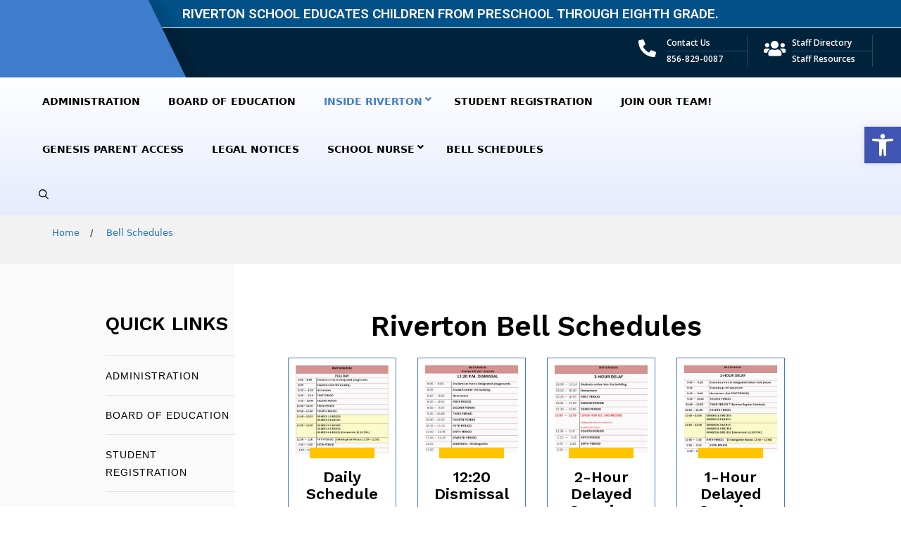

--- FILE ---
content_type: text/html; charset=UTF-8
request_url: https://rivertonschool.com/bell-schedules/
body_size: 28451
content:
<!DOCTYPE html>
<html lang="en-US">
<head>
	<meta charset="UTF-8">
	<title>Bell Schedules &#8211; Riverton School District</title>
<meta name='robots' content='max-image-preview:large' />
<meta name="viewport" content="width=device-width, initial-scale=1"><link rel='dns-prefetch' href='//translate.google.com' />
<link href='https://fonts.gstatic.com' crossorigin rel='preconnect' />
<link href='https://fonts.googleapis.com' crossorigin rel='preconnect' />
<link rel="alternate" type="application/rss+xml" title="Riverton School District &raquo; Feed" href="https://rivertonschool.com/feed/" />
<script>
window._wpemojiSettings = {"baseUrl":"https:\/\/s.w.org\/images\/core\/emoji\/15.0.3\/72x72\/","ext":".png","svgUrl":"https:\/\/s.w.org\/images\/core\/emoji\/15.0.3\/svg\/","svgExt":".svg","source":{"concatemoji":"https:\/\/rivertonschool.com\/wp-includes\/js\/wp-emoji-release.min.js?ver=6.6.1"}};
/*! This file is auto-generated */
!function(i,n){var o,s,e;function c(e){try{var t={supportTests:e,timestamp:(new Date).valueOf()};sessionStorage.setItem(o,JSON.stringify(t))}catch(e){}}function p(e,t,n){e.clearRect(0,0,e.canvas.width,e.canvas.height),e.fillText(t,0,0);var t=new Uint32Array(e.getImageData(0,0,e.canvas.width,e.canvas.height).data),r=(e.clearRect(0,0,e.canvas.width,e.canvas.height),e.fillText(n,0,0),new Uint32Array(e.getImageData(0,0,e.canvas.width,e.canvas.height).data));return t.every(function(e,t){return e===r[t]})}function u(e,t,n){switch(t){case"flag":return n(e,"\ud83c\udff3\ufe0f\u200d\u26a7\ufe0f","\ud83c\udff3\ufe0f\u200b\u26a7\ufe0f")?!1:!n(e,"\ud83c\uddfa\ud83c\uddf3","\ud83c\uddfa\u200b\ud83c\uddf3")&&!n(e,"\ud83c\udff4\udb40\udc67\udb40\udc62\udb40\udc65\udb40\udc6e\udb40\udc67\udb40\udc7f","\ud83c\udff4\u200b\udb40\udc67\u200b\udb40\udc62\u200b\udb40\udc65\u200b\udb40\udc6e\u200b\udb40\udc67\u200b\udb40\udc7f");case"emoji":return!n(e,"\ud83d\udc26\u200d\u2b1b","\ud83d\udc26\u200b\u2b1b")}return!1}function f(e,t,n){var r="undefined"!=typeof WorkerGlobalScope&&self instanceof WorkerGlobalScope?new OffscreenCanvas(300,150):i.createElement("canvas"),a=r.getContext("2d",{willReadFrequently:!0}),o=(a.textBaseline="top",a.font="600 32px Arial",{});return e.forEach(function(e){o[e]=t(a,e,n)}),o}function t(e){var t=i.createElement("script");t.src=e,t.defer=!0,i.head.appendChild(t)}"undefined"!=typeof Promise&&(o="wpEmojiSettingsSupports",s=["flag","emoji"],n.supports={everything:!0,everythingExceptFlag:!0},e=new Promise(function(e){i.addEventListener("DOMContentLoaded",e,{once:!0})}),new Promise(function(t){var n=function(){try{var e=JSON.parse(sessionStorage.getItem(o));if("object"==typeof e&&"number"==typeof e.timestamp&&(new Date).valueOf()<e.timestamp+604800&&"object"==typeof e.supportTests)return e.supportTests}catch(e){}return null}();if(!n){if("undefined"!=typeof Worker&&"undefined"!=typeof OffscreenCanvas&&"undefined"!=typeof URL&&URL.createObjectURL&&"undefined"!=typeof Blob)try{var e="postMessage("+f.toString()+"("+[JSON.stringify(s),u.toString(),p.toString()].join(",")+"));",r=new Blob([e],{type:"text/javascript"}),a=new Worker(URL.createObjectURL(r),{name:"wpTestEmojiSupports"});return void(a.onmessage=function(e){c(n=e.data),a.terminate(),t(n)})}catch(e){}c(n=f(s,u,p))}t(n)}).then(function(e){for(var t in e)n.supports[t]=e[t],n.supports.everything=n.supports.everything&&n.supports[t],"flag"!==t&&(n.supports.everythingExceptFlag=n.supports.everythingExceptFlag&&n.supports[t]);n.supports.everythingExceptFlag=n.supports.everythingExceptFlag&&!n.supports.flag,n.DOMReady=!1,n.readyCallback=function(){n.DOMReady=!0}}).then(function(){return e}).then(function(){var e;n.supports.everything||(n.readyCallback(),(e=n.source||{}).concatemoji?t(e.concatemoji):e.wpemoji&&e.twemoji&&(t(e.twemoji),t(e.wpemoji)))}))}((window,document),window._wpemojiSettings);
</script>
<style id='wp-emoji-styles-inline-css'>

	img.wp-smiley, img.emoji {
		display: inline !important;
		border: none !important;
		box-shadow: none !important;
		height: 1em !important;
		width: 1em !important;
		margin: 0 0.07em !important;
		vertical-align: -0.1em !important;
		background: none !important;
		padding: 0 !important;
	}
</style>
<style id='classic-theme-styles-inline-css'>
/*! This file is auto-generated */
.wp-block-button__link{color:#fff;background-color:#32373c;border-radius:9999px;box-shadow:none;text-decoration:none;padding:calc(.667em + 2px) calc(1.333em + 2px);font-size:1.125em}.wp-block-file__button{background:#32373c;color:#fff;text-decoration:none}
</style>
<style id='global-styles-inline-css'>
:root{--wp--preset--aspect-ratio--square: 1;--wp--preset--aspect-ratio--4-3: 4/3;--wp--preset--aspect-ratio--3-4: 3/4;--wp--preset--aspect-ratio--3-2: 3/2;--wp--preset--aspect-ratio--2-3: 2/3;--wp--preset--aspect-ratio--16-9: 16/9;--wp--preset--aspect-ratio--9-16: 9/16;--wp--preset--color--black: #000000;--wp--preset--color--cyan-bluish-gray: #abb8c3;--wp--preset--color--white: #ffffff;--wp--preset--color--pale-pink: #f78da7;--wp--preset--color--vivid-red: #cf2e2e;--wp--preset--color--luminous-vivid-orange: #ff6900;--wp--preset--color--luminous-vivid-amber: #fcb900;--wp--preset--color--light-green-cyan: #7bdcb5;--wp--preset--color--vivid-green-cyan: #00d084;--wp--preset--color--pale-cyan-blue: #8ed1fc;--wp--preset--color--vivid-cyan-blue: #0693e3;--wp--preset--color--vivid-purple: #9b51e0;--wp--preset--color--contrast: var(--contrast);--wp--preset--color--contrast-2: var(--contrast-2);--wp--preset--color--contrast-3: var(--contrast-3);--wp--preset--color--base: var(--base);--wp--preset--color--base-2: var(--base-2);--wp--preset--color--base-3: var(--base-3);--wp--preset--color--accent: var(--accent);--wp--preset--gradient--vivid-cyan-blue-to-vivid-purple: linear-gradient(135deg,rgba(6,147,227,1) 0%,rgb(155,81,224) 100%);--wp--preset--gradient--light-green-cyan-to-vivid-green-cyan: linear-gradient(135deg,rgb(122,220,180) 0%,rgb(0,208,130) 100%);--wp--preset--gradient--luminous-vivid-amber-to-luminous-vivid-orange: linear-gradient(135deg,rgba(252,185,0,1) 0%,rgba(255,105,0,1) 100%);--wp--preset--gradient--luminous-vivid-orange-to-vivid-red: linear-gradient(135deg,rgba(255,105,0,1) 0%,rgb(207,46,46) 100%);--wp--preset--gradient--very-light-gray-to-cyan-bluish-gray: linear-gradient(135deg,rgb(238,238,238) 0%,rgb(169,184,195) 100%);--wp--preset--gradient--cool-to-warm-spectrum: linear-gradient(135deg,rgb(74,234,220) 0%,rgb(151,120,209) 20%,rgb(207,42,186) 40%,rgb(238,44,130) 60%,rgb(251,105,98) 80%,rgb(254,248,76) 100%);--wp--preset--gradient--blush-light-purple: linear-gradient(135deg,rgb(255,206,236) 0%,rgb(152,150,240) 100%);--wp--preset--gradient--blush-bordeaux: linear-gradient(135deg,rgb(254,205,165) 0%,rgb(254,45,45) 50%,rgb(107,0,62) 100%);--wp--preset--gradient--luminous-dusk: linear-gradient(135deg,rgb(255,203,112) 0%,rgb(199,81,192) 50%,rgb(65,88,208) 100%);--wp--preset--gradient--pale-ocean: linear-gradient(135deg,rgb(255,245,203) 0%,rgb(182,227,212) 50%,rgb(51,167,181) 100%);--wp--preset--gradient--electric-grass: linear-gradient(135deg,rgb(202,248,128) 0%,rgb(113,206,126) 100%);--wp--preset--gradient--midnight: linear-gradient(135deg,rgb(2,3,129) 0%,rgb(40,116,252) 100%);--wp--preset--font-size--small: 13px;--wp--preset--font-size--medium: 20px;--wp--preset--font-size--large: 36px;--wp--preset--font-size--x-large: 42px;--wp--preset--spacing--20: 0.44rem;--wp--preset--spacing--30: 0.67rem;--wp--preset--spacing--40: 1rem;--wp--preset--spacing--50: 1.5rem;--wp--preset--spacing--60: 2.25rem;--wp--preset--spacing--70: 3.38rem;--wp--preset--spacing--80: 5.06rem;--wp--preset--shadow--natural: 6px 6px 9px rgba(0, 0, 0, 0.2);--wp--preset--shadow--deep: 12px 12px 50px rgba(0, 0, 0, 0.4);--wp--preset--shadow--sharp: 6px 6px 0px rgba(0, 0, 0, 0.2);--wp--preset--shadow--outlined: 6px 6px 0px -3px rgba(255, 255, 255, 1), 6px 6px rgba(0, 0, 0, 1);--wp--preset--shadow--crisp: 6px 6px 0px rgba(0, 0, 0, 1);}:where(.is-layout-flex){gap: 0.5em;}:where(.is-layout-grid){gap: 0.5em;}body .is-layout-flex{display: flex;}.is-layout-flex{flex-wrap: wrap;align-items: center;}.is-layout-flex > :is(*, div){margin: 0;}body .is-layout-grid{display: grid;}.is-layout-grid > :is(*, div){margin: 0;}:where(.wp-block-columns.is-layout-flex){gap: 2em;}:where(.wp-block-columns.is-layout-grid){gap: 2em;}:where(.wp-block-post-template.is-layout-flex){gap: 1.25em;}:where(.wp-block-post-template.is-layout-grid){gap: 1.25em;}.has-black-color{color: var(--wp--preset--color--black) !important;}.has-cyan-bluish-gray-color{color: var(--wp--preset--color--cyan-bluish-gray) !important;}.has-white-color{color: var(--wp--preset--color--white) !important;}.has-pale-pink-color{color: var(--wp--preset--color--pale-pink) !important;}.has-vivid-red-color{color: var(--wp--preset--color--vivid-red) !important;}.has-luminous-vivid-orange-color{color: var(--wp--preset--color--luminous-vivid-orange) !important;}.has-luminous-vivid-amber-color{color: var(--wp--preset--color--luminous-vivid-amber) !important;}.has-light-green-cyan-color{color: var(--wp--preset--color--light-green-cyan) !important;}.has-vivid-green-cyan-color{color: var(--wp--preset--color--vivid-green-cyan) !important;}.has-pale-cyan-blue-color{color: var(--wp--preset--color--pale-cyan-blue) !important;}.has-vivid-cyan-blue-color{color: var(--wp--preset--color--vivid-cyan-blue) !important;}.has-vivid-purple-color{color: var(--wp--preset--color--vivid-purple) !important;}.has-black-background-color{background-color: var(--wp--preset--color--black) !important;}.has-cyan-bluish-gray-background-color{background-color: var(--wp--preset--color--cyan-bluish-gray) !important;}.has-white-background-color{background-color: var(--wp--preset--color--white) !important;}.has-pale-pink-background-color{background-color: var(--wp--preset--color--pale-pink) !important;}.has-vivid-red-background-color{background-color: var(--wp--preset--color--vivid-red) !important;}.has-luminous-vivid-orange-background-color{background-color: var(--wp--preset--color--luminous-vivid-orange) !important;}.has-luminous-vivid-amber-background-color{background-color: var(--wp--preset--color--luminous-vivid-amber) !important;}.has-light-green-cyan-background-color{background-color: var(--wp--preset--color--light-green-cyan) !important;}.has-vivid-green-cyan-background-color{background-color: var(--wp--preset--color--vivid-green-cyan) !important;}.has-pale-cyan-blue-background-color{background-color: var(--wp--preset--color--pale-cyan-blue) !important;}.has-vivid-cyan-blue-background-color{background-color: var(--wp--preset--color--vivid-cyan-blue) !important;}.has-vivid-purple-background-color{background-color: var(--wp--preset--color--vivid-purple) !important;}.has-black-border-color{border-color: var(--wp--preset--color--black) !important;}.has-cyan-bluish-gray-border-color{border-color: var(--wp--preset--color--cyan-bluish-gray) !important;}.has-white-border-color{border-color: var(--wp--preset--color--white) !important;}.has-pale-pink-border-color{border-color: var(--wp--preset--color--pale-pink) !important;}.has-vivid-red-border-color{border-color: var(--wp--preset--color--vivid-red) !important;}.has-luminous-vivid-orange-border-color{border-color: var(--wp--preset--color--luminous-vivid-orange) !important;}.has-luminous-vivid-amber-border-color{border-color: var(--wp--preset--color--luminous-vivid-amber) !important;}.has-light-green-cyan-border-color{border-color: var(--wp--preset--color--light-green-cyan) !important;}.has-vivid-green-cyan-border-color{border-color: var(--wp--preset--color--vivid-green-cyan) !important;}.has-pale-cyan-blue-border-color{border-color: var(--wp--preset--color--pale-cyan-blue) !important;}.has-vivid-cyan-blue-border-color{border-color: var(--wp--preset--color--vivid-cyan-blue) !important;}.has-vivid-purple-border-color{border-color: var(--wp--preset--color--vivid-purple) !important;}.has-vivid-cyan-blue-to-vivid-purple-gradient-background{background: var(--wp--preset--gradient--vivid-cyan-blue-to-vivid-purple) !important;}.has-light-green-cyan-to-vivid-green-cyan-gradient-background{background: var(--wp--preset--gradient--light-green-cyan-to-vivid-green-cyan) !important;}.has-luminous-vivid-amber-to-luminous-vivid-orange-gradient-background{background: var(--wp--preset--gradient--luminous-vivid-amber-to-luminous-vivid-orange) !important;}.has-luminous-vivid-orange-to-vivid-red-gradient-background{background: var(--wp--preset--gradient--luminous-vivid-orange-to-vivid-red) !important;}.has-very-light-gray-to-cyan-bluish-gray-gradient-background{background: var(--wp--preset--gradient--very-light-gray-to-cyan-bluish-gray) !important;}.has-cool-to-warm-spectrum-gradient-background{background: var(--wp--preset--gradient--cool-to-warm-spectrum) !important;}.has-blush-light-purple-gradient-background{background: var(--wp--preset--gradient--blush-light-purple) !important;}.has-blush-bordeaux-gradient-background{background: var(--wp--preset--gradient--blush-bordeaux) !important;}.has-luminous-dusk-gradient-background{background: var(--wp--preset--gradient--luminous-dusk) !important;}.has-pale-ocean-gradient-background{background: var(--wp--preset--gradient--pale-ocean) !important;}.has-electric-grass-gradient-background{background: var(--wp--preset--gradient--electric-grass) !important;}.has-midnight-gradient-background{background: var(--wp--preset--gradient--midnight) !important;}.has-small-font-size{font-size: var(--wp--preset--font-size--small) !important;}.has-medium-font-size{font-size: var(--wp--preset--font-size--medium) !important;}.has-large-font-size{font-size: var(--wp--preset--font-size--large) !important;}.has-x-large-font-size{font-size: var(--wp--preset--font-size--x-large) !important;}
:where(.wp-block-post-template.is-layout-flex){gap: 1.25em;}:where(.wp-block-post-template.is-layout-grid){gap: 1.25em;}
:where(.wp-block-columns.is-layout-flex){gap: 2em;}:where(.wp-block-columns.is-layout-grid){gap: 2em;}
:root :where(.wp-block-pullquote){font-size: 1.5em;line-height: 1.6;}
</style>
<link rel='stylesheet' id='google-language-translator-css' href='https://rivertonschool.com/wp-content/plugins/google-language-translator/css/style.css?ver=6.0.20' media='' />
<link rel='stylesheet' id='generate-widget-areas-css' href='https://rivertonschool.com/wp-content/themes/generatepress/assets/css/components/widget-areas.min.css?ver=3.4.0' media='all' />
<link rel='stylesheet' id='generate-style-css' href='https://rivertonschool.com/wp-content/themes/generatepress/assets/css/main.min.css?ver=3.4.0' media='all' />
<style id='generate-style-inline-css'>
body{background-color:#ffffff;color:var(--contrast);}a{color:var(--accent);}a{text-decoration:underline;}.entry-title a, .site-branding a, a.button, .wp-block-button__link, .main-navigation a{text-decoration:none;}a:hover, a:focus, a:active{color:var(--contrast);}.wp-block-group__inner-container{max-width:1200px;margin-left:auto;margin-right:auto;}.site-header .header-image{width:75px;}.navigation-search{position:absolute;left:-99999px;pointer-events:none;visibility:hidden;z-index:20;width:100%;top:0;transition:opacity 100ms ease-in-out;opacity:0;}.navigation-search.nav-search-active{left:0;right:0;pointer-events:auto;visibility:visible;opacity:1;}.navigation-search input[type="search"]{outline:0;border:0;vertical-align:bottom;line-height:1;opacity:0.9;width:100%;z-index:20;border-radius:0;-webkit-appearance:none;height:60px;}.navigation-search input::-ms-clear{display:none;width:0;height:0;}.navigation-search input::-ms-reveal{display:none;width:0;height:0;}.navigation-search input::-webkit-search-decoration, .navigation-search input::-webkit-search-cancel-button, .navigation-search input::-webkit-search-results-button, .navigation-search input::-webkit-search-results-decoration{display:none;}.gen-sidebar-nav .navigation-search{top:auto;bottom:0;}:root{--contrast:#222222;--contrast-2:#575760;--contrast-3:#b2b2be;--base:#f0f0f0;--base-2:#f7f8f9;--base-3:#ffffff;--accent:#1e73be;}:root .has-contrast-color{color:var(--contrast);}:root .has-contrast-background-color{background-color:var(--contrast);}:root .has-contrast-2-color{color:var(--contrast-2);}:root .has-contrast-2-background-color{background-color:var(--contrast-2);}:root .has-contrast-3-color{color:var(--contrast-3);}:root .has-contrast-3-background-color{background-color:var(--contrast-3);}:root .has-base-color{color:var(--base);}:root .has-base-background-color{background-color:var(--base);}:root .has-base-2-color{color:var(--base-2);}:root .has-base-2-background-color{background-color:var(--base-2);}:root .has-base-3-color{color:var(--base-3);}:root .has-base-3-background-color{background-color:var(--base-3);}:root .has-accent-color{color:var(--accent);}:root .has-accent-background-color{background-color:var(--accent);}.top-bar{font-family:Open Sans, sans-serif;font-weight:600;font-size:13px;}.widget-title{font-family:Poppins, sans-serif;font-weight:500;font-size:18px;letter-spacing:1px;line-height:28px;margin-bottom:10px;}.main-navigation a, .main-navigation .menu-toggle, .main-navigation .menu-bar-items{font-size:14px;}.top-bar{background-color:#00233c;color:#ffffff;}.top-bar a{color:#ffffff;}.top-bar a:hover{color:#ffc400;}.site-header{background-color:#035088;}.main-title a,.main-title a:hover{color:var(--contrast);}.site-description{color:var(--contrast-2);}.main-navigation,.main-navigation ul ul{background-color:rgba(255,255,255,0);}.main-navigation .main-nav ul li a, .main-navigation .menu-toggle, .main-navigation .menu-bar-items{color:#000000;}.main-navigation .main-nav ul li:not([class*="current-menu-"]):hover > a, .main-navigation .main-nav ul li:not([class*="current-menu-"]):focus > a, .main-navigation .main-nav ul li.sfHover:not([class*="current-menu-"]) > a, .main-navigation .menu-bar-item:hover > a, .main-navigation .menu-bar-item.sfHover > a{color:#ffc400;background-color:rgba(0,0,0,0);}button.menu-toggle:hover,button.menu-toggle:focus{color:#000000;}.main-navigation .main-nav ul li[class*="current-menu-"] > a{color:#ffc400;background-color:rgba(0,0,0,0);}.navigation-search input[type="search"],.navigation-search input[type="search"]:active, .navigation-search input[type="search"]:focus, .main-navigation .main-nav ul li.search-item.active > a, .main-navigation .menu-bar-items .search-item.active > a{color:#ffc400;background-color:rgba(0,0,0,0);}.main-navigation ul ul{background-color:#3E7CCC;}.main-navigation .main-nav ul ul li a{color:#ffffff;}.main-navigation .main-nav ul ul li:not([class*="current-menu-"]):hover > a,.main-navigation .main-nav ul ul li:not([class*="current-menu-"]):focus > a, .main-navigation .main-nav ul ul li.sfHover:not([class*="current-menu-"]) > a{color:#000000;background-color:#ffc400;}.main-navigation .main-nav ul ul li[class*="current-menu-"] > a{color:#000000;background-color:#ffc400;}.separate-containers .inside-article, .separate-containers .comments-area, .separate-containers .page-header, .one-container .container, .separate-containers .paging-navigation, .inside-page-header{background-color:var(--base-3);}.entry-title a{color:var(--contrast);}.entry-title a:hover{color:var(--contrast-2);}.entry-meta{color:var(--contrast-2);}.sidebar .widget{color:var(--base-3);background-color:#3E7CCC;}.sidebar .widget a{color:var(--base-3);}.sidebar .widget a:hover{color:var(--base-3);}.sidebar .widget .widget-title{color:var(--base-3);}.footer-widgets{background-color:#00233c;}.footer-widgets .widget-title{color:#ffc400;}.site-info{color:var(--base-3);background-color:#000000;}.site-info a{color:#ffc400;}.site-info a:hover{color:var(--base-3);}.footer-bar .widget_nav_menu .current-menu-item a{color:var(--base-3);}input[type="text"],input[type="email"],input[type="url"],input[type="password"],input[type="search"],input[type="tel"],input[type="number"],textarea,select{color:var(--contrast);background-color:var(--base-2);border-color:var(--base);}input[type="text"]:focus,input[type="email"]:focus,input[type="url"]:focus,input[type="password"]:focus,input[type="search"]:focus,input[type="tel"]:focus,input[type="number"]:focus,textarea:focus,select:focus{color:var(--contrast);background-color:var(--base-2);border-color:var(--contrast-3);}button,html input[type="button"],input[type="reset"],input[type="submit"],a.button,a.wp-block-button__link:not(.has-background){color:#ffffff;background-color:#55555e;}button:hover,html input[type="button"]:hover,input[type="reset"]:hover,input[type="submit"]:hover,a.button:hover,button:focus,html input[type="button"]:focus,input[type="reset"]:focus,input[type="submit"]:focus,a.button:focus,a.wp-block-button__link:not(.has-background):active,a.wp-block-button__link:not(.has-background):focus,a.wp-block-button__link:not(.has-background):hover{color:#ffffff;background-color:#3f4047;}a.generate-back-to-top{background-color:rgba( 0,0,0,0.4 );color:#ffffff;}a.generate-back-to-top:hover,a.generate-back-to-top:focus{background-color:rgba( 0,0,0,0.6 );color:#ffffff;}:root{--gp-search-modal-bg-color:var(--base-3);--gp-search-modal-text-color:var(--contrast);--gp-search-modal-overlay-bg-color:rgba(0,0,0,0.2);}@media (max-width: 1100px){.main-navigation .menu-bar-item:hover > a, .main-navigation .menu-bar-item.sfHover > a{background:none;color:#000000;}}.inside-header{padding:0px 30px 0px 40px;}.nav-below-header .main-navigation .inside-navigation.grid-container, .nav-above-header .main-navigation .inside-navigation.grid-container{padding:0px 15px 0px 25px;}.site-main .wp-block-group__inner-container{padding:40px;}.separate-containers .paging-navigation{padding-top:20px;padding-bottom:20px;}.entry-content .alignwide, body:not(.no-sidebar) .entry-content .alignfull{margin-left:-40px;width:calc(100% + 80px);max-width:calc(100% + 80px);}.main-navigation .main-nav ul li a,.menu-toggle,.main-navigation .menu-bar-item > a{padding-left:15px;padding-right:15px;}.main-navigation .main-nav ul ul li a{padding:10px 15px 10px 15px;}.main-navigation ul ul{width:360px;}.rtl .menu-item-has-children .dropdown-menu-toggle{padding-left:15px;}.menu-item-has-children .dropdown-menu-toggle{padding-right:15px;}.rtl .main-navigation .main-nav ul li.menu-item-has-children > a{padding-right:15px;}.footer-widgets-container{padding:80px 0px 80px 0px;}@media (max-width:768px){.separate-containers .inside-article, .separate-containers .comments-area, .separate-containers .page-header, .separate-containers .paging-navigation, .one-container .site-content, .inside-page-header{padding:30px;}.site-main .wp-block-group__inner-container{padding:30px;}.inside-top-bar{padding-right:30px;padding-left:30px;}.inside-header{padding-right:30px;padding-left:30px;}.widget-area .widget{padding-top:30px;padding-right:30px;padding-bottom:30px;padding-left:30px;}.footer-widgets-container{padding-top:30px;padding-right:30px;padding-bottom:30px;padding-left:30px;}.inside-site-info{padding-right:30px;padding-left:30px;}.entry-content .alignwide, body:not(.no-sidebar) .entry-content .alignfull{margin-left:-30px;width:calc(100% + 60px);max-width:calc(100% + 60px);}.one-container .site-main .paging-navigation{margin-bottom:20px;}}/* End cached CSS */.is-right-sidebar{width:30%;}.is-left-sidebar{width:30%;}.site-content .content-area{width:100%;}@media (max-width: 1100px){.main-navigation .menu-toggle,.sidebar-nav-mobile:not(#sticky-placeholder){display:block;}.main-navigation ul,.gen-sidebar-nav,.main-navigation:not(.slideout-navigation):not(.toggled) .main-nav > ul,.has-inline-mobile-toggle #site-navigation .inside-navigation > *:not(.navigation-search):not(.main-nav){display:none;}.nav-align-right .inside-navigation,.nav-align-center .inside-navigation{justify-content:space-between;}.has-inline-mobile-toggle .mobile-menu-control-wrapper{display:flex;flex-wrap:wrap;}.has-inline-mobile-toggle .inside-header{flex-direction:row;text-align:left;flex-wrap:wrap;}.has-inline-mobile-toggle .header-widget,.has-inline-mobile-toggle #site-navigation{flex-basis:100%;}.nav-float-left .has-inline-mobile-toggle #site-navigation{order:10;}}
.elementor-template-full-width .site-content{display:block;}
.footer-widgets{background-repeat:no-repeat;background-size:cover;background-position:center center;}
.dynamic-author-image-rounded{border-radius:100%;}.dynamic-featured-image, .dynamic-author-image{vertical-align:middle;}.one-container.blog .dynamic-content-template:not(:last-child), .one-container.archive .dynamic-content-template:not(:last-child){padding-bottom:0px;}.dynamic-entry-excerpt > p:last-child{margin-bottom:0px;}
.main-navigation .main-nav ul li a,.menu-toggle,.main-navigation .menu-bar-item > a{transition: line-height 300ms ease}.sticky-enabled .gen-sidebar-nav.is_stuck .main-navigation {margin-bottom: 0px;}.sticky-enabled .gen-sidebar-nav.is_stuck {z-index: 500;}.sticky-enabled .main-navigation.is_stuck {box-shadow: 0 2px 2px -2px rgba(0, 0, 0, .2);}.navigation-stick:not(.gen-sidebar-nav) {left: 0;right: 0;width: 100% !important;}@media (max-width: 1100px){#sticky-placeholder{height:0;overflow:hidden;}.has-inline-mobile-toggle #site-navigation.toggled{margin-top:0;}.has-inline-mobile-menu #site-navigation.toggled .main-nav > ul{top:1.5em;}}.nav-float-right .navigation-stick {width: 100% !important;left: 0;}.nav-float-right .navigation-stick .navigation-branding {margin-right: auto;}.main-navigation.has-sticky-branding:not(.grid-container) .inside-navigation:not(.grid-container) .navigation-branding{margin-left: 10px;}.main-navigation.navigation-stick.has-sticky-branding .inside-navigation.grid-container{padding-left:40px;padding-right:30px;}@media (max-width:768px){.main-navigation.navigation-stick.has-sticky-branding .inside-navigation.grid-container{padding-left:0;padding-right:0;}}
</style>
<link rel='stylesheet' id='generate-child-css' href='https://rivertonschool.com/wp-content/themes/generatepress-child/style.css?ver=1709743419' media='all' />
<link rel='stylesheet' id='generate-google-fonts-css' href='https://fonts.googleapis.com/css?family=Open+Sans%3A300%2C300italic%2Cregular%2Citalic%2C600%2C600italic%2C700%2C700italic%2C800%2C800italic%7CPoppins%3A100%2C100italic%2C200%2C200italic%2C300%2C300italic%2Cregular%2Citalic%2C500%2C500italic%2C600%2C600italic%2C700%2C700italic%2C800%2C800italic%2C900%2C900italic&#038;display=auto&#038;ver=3.4.0' media='all' />
<link rel='stylesheet' id='pojo-a11y-css' href='https://rivertonschool.com/wp-content/plugins/pojo-accessibility/assets/css/style.min.css?ver=1.0.0' media='all' />
<link rel='stylesheet' id='simcal-qtip-css' href='https://rivertonschool.com/wp-content/plugins/google-calendar-events/assets/generated/vendor/jquery.qtip.min.css?ver=3.4.0' media='all' />
<link rel='stylesheet' id='simcal-default-calendar-grid-css' href='https://rivertonschool.com/wp-content/plugins/google-calendar-events/assets/generated/default-calendar-grid.min.css?ver=3.4.0' media='all' />
<link rel='stylesheet' id='simcal-default-calendar-list-css' href='https://rivertonschool.com/wp-content/plugins/google-calendar-events/assets/generated/default-calendar-list.min.css?ver=3.4.0' media='all' />
<link rel='stylesheet' id='elementor-icons-css' href='https://rivertonschool.com/wp-content/plugins/elementor/assets/lib/eicons/css/elementor-icons.min.css?ver=5.30.0' media='all' />
<link rel='stylesheet' id='elementor-frontend-css' href='https://rivertonschool.com/wp-content/plugins/elementor/assets/css/frontend.min.css?ver=3.23.3' media='all' />
<link rel='stylesheet' id='swiper-css' href='https://rivertonschool.com/wp-content/plugins/elementor/assets/lib/swiper/v8/css/swiper.min.css?ver=8.4.5' media='all' />
<link rel='stylesheet' id='elementor-post-8-css' href='https://rivertonschool.com/wp-content/uploads/elementor/css/post-8.css?ver=1722271754' media='all' />
<link rel='stylesheet' id='elementor-pro-css' href='https://rivertonschool.com/wp-content/plugins/elementor-pro/assets/css/frontend.min.css?ver=3.23.2' media='all' />
<link rel='stylesheet' id='elementor-global-css' href='https://rivertonschool.com/wp-content/uploads/elementor/css/global.css?ver=1722271755' media='all' />
<link rel='stylesheet' id='elementor-post-2028-css' href='https://rivertonschool.com/wp-content/uploads/elementor/css/post-2028.css?ver=1722280692' media='all' />
<link rel='stylesheet' id='ubermenu-css' href='https://rivertonschool.com/wp-content/plugins/ubermenu/pro/assets/css/ubermenu.min.css?ver=3.8.5' media='all' />
<link rel='stylesheet' id='ubermenu-grey-white-css' href='https://rivertonschool.com/wp-content/plugins/ubermenu/assets/css/skins/blackwhite.css?ver=6.6.1' media='all' />
<link rel='stylesheet' id='ubermenu-font-awesome-all-css' href='https://rivertonschool.com/wp-content/plugins/ubermenu/assets/fontawesome/css/all.min.css?ver=6.6.1' media='all' />
<link rel='stylesheet' id='generate-offside-css' href='https://rivertonschool.com/wp-content/plugins/gp-premium/menu-plus/functions/css/offside.min.css?ver=2.4.1' media='all' />
<style id='generate-offside-inline-css'>
:root{--gp-slideout-width:265px;}.slideout-navigation.main-navigation{background-color:#ffffff;}.slideout-navigation.main-navigation .main-nav ul li a{color:#000000;}.slideout-navigation.main-navigation ul ul{background-color:#00233c;}.slideout-navigation.main-navigation .main-nav ul ul li a{color:#ffffff;}.slideout-navigation.main-navigation .main-nav ul li:not([class*="current-menu-"]):hover > a, .slideout-navigation.main-navigation .main-nav ul li:not([class*="current-menu-"]):focus > a, .slideout-navigation.main-navigation .main-nav ul li.sfHover:not([class*="current-menu-"]) > a{color:#ffffff;background-color:#3e7ccc;}.slideout-navigation.main-navigation .main-nav ul li[class*="current-menu-"] > a{color:#ffffff;background-color:#3e7ccc;}.slideout-navigation, .slideout-navigation a{color:#000000;}.slideout-navigation button.slideout-exit{color:#000000;padding-left:15px;padding-right:15px;}.slide-opened nav.toggled .menu-toggle:before{display:none;}@media (max-width: 1100px){.menu-bar-item.slideout-toggle{display:none;}}
</style>
<link rel='stylesheet' id='generate-navigation-branding-css' href='https://rivertonschool.com/wp-content/plugins/gp-premium/menu-plus/functions/css/navigation-branding-flex.min.css?ver=2.4.1' media='all' />
<style id='generate-navigation-branding-inline-css'>
.main-navigation.has-branding .inside-navigation.grid-container, .main-navigation.has-branding.grid-container .inside-navigation:not(.grid-container){padding:0px 40px 0px 40px;}.main-navigation.has-branding:not(.grid-container) .inside-navigation:not(.grid-container) .navigation-branding{margin-left:10px;}.main-navigation .sticky-navigation-logo, .main-navigation.navigation-stick .site-logo:not(.mobile-header-logo){display:none;}.main-navigation.navigation-stick .sticky-navigation-logo{display:block;}.navigation-branding img, .site-logo.mobile-header-logo img{height:60px;width:auto;}.navigation-branding .main-title{line-height:60px;}@media (max-width: 1100px){.main-navigation.has-branding.nav-align-center .menu-bar-items, .main-navigation.has-sticky-branding.navigation-stick.nav-align-center .menu-bar-items{margin-left:auto;}.navigation-branding{margin-right:auto;margin-left:10px;}.navigation-branding .main-title, .mobile-header-navigation .site-logo{margin-left:10px;}.main-navigation.has-branding .inside-navigation.grid-container{padding:0px;}}
</style>
<link rel='stylesheet' id='google-fonts-1-css' href='https://fonts.googleapis.com/css?family=Roboto%3A100%2C100italic%2C200%2C200italic%2C300%2C300italic%2C400%2C400italic%2C500%2C500italic%2C600%2C600italic%2C700%2C700italic%2C800%2C800italic%2C900%2C900italic%7CRoboto+Slab%3A100%2C100italic%2C200%2C200italic%2C300%2C300italic%2C400%2C400italic%2C500%2C500italic%2C600%2C600italic%2C700%2C700italic%2C800%2C800italic%2C900%2C900italic%7CWork+Sans%3A100%2C100italic%2C200%2C200italic%2C300%2C300italic%2C400%2C400italic%2C500%2C500italic%2C600%2C600italic%2C700%2C700italic%2C800%2C800italic%2C900%2C900italic%7CPoppins%3A100%2C100italic%2C200%2C200italic%2C300%2C300italic%2C400%2C400italic%2C500%2C500italic%2C600%2C600italic%2C700%2C700italic%2C800%2C800italic%2C900%2C900italic&#038;display=auto&#038;ver=6.6.1' media='all' />
<link rel="preconnect" href="https://fonts.gstatic.com/" crossorigin><script src="https://rivertonschool.com/wp-includes/js/jquery/jquery.min.js?ver=3.7.1" id="jquery-core-js"></script>
<script src="https://rivertonschool.com/wp-includes/js/jquery/jquery-migrate.min.js?ver=3.4.1" id="jquery-migrate-js"></script>
<link rel="https://api.w.org/" href="https://rivertonschool.com/wp-json/" /><link rel="alternate" title="JSON" type="application/json" href="https://rivertonschool.com/wp-json/wp/v2/pages/2028" /><link rel="EditURI" type="application/rsd+xml" title="RSD" href="https://rivertonschool.com/xmlrpc.php?rsd" />
<meta name="generator" content="WordPress 6.6.1" />
<link rel="canonical" href="https://rivertonschool.com/bell-schedules/" />
<link rel='shortlink' href='https://rivertonschool.com/?p=2028' />
<link rel="alternate" title="oEmbed (JSON)" type="application/json+oembed" href="https://rivertonschool.com/wp-json/oembed/1.0/embed?url=https%3A%2F%2Frivertonschool.com%2Fbell-schedules%2F" />
<link rel="alternate" title="oEmbed (XML)" type="text/xml+oembed" href="https://rivertonschool.com/wp-json/oembed/1.0/embed?url=https%3A%2F%2Frivertonschool.com%2Fbell-schedules%2F&#038;format=xml" />
<style>#google_language_translator a{display:none!important;}div.skiptranslate.goog-te-gadget{display:inline!important;}.goog-te-gadget{color:transparent!important;}.goog-te-gadget{font-size:0px!important;}.goog-branding{display:none;}.goog-tooltip{display: none!important;}.goog-tooltip:hover{display: none!important;}.goog-text-highlight{background-color:transparent!important;border:none!important;box-shadow:none!important;}#google_language_translator select.goog-te-combo{color:#32373c;}div.skiptranslate{display:none!important;}body{top:0px!important;}#goog-gt-{display:none!important;}font font{background-color:transparent!important;box-shadow:none!important;position:initial!important;}#glt-translate-trigger{left:20px;right:auto;}#glt-translate-trigger > span{color:#ffffff;}#glt-translate-trigger{background:#f89406;}.goog-te-gadget .goog-te-combo{width:100%;}</style><style id="ubermenu-custom-generated-css">
/** Font Awesome 4 Compatibility **/
.fa{font-style:normal;font-variant:normal;font-weight:normal;font-family:FontAwesome;}

/** UberMenu Custom Menu Styles (Customizer) **/
/* main */
 .ubermenu-main .ubermenu-item-level-0 > .ubermenu-target { color:#000000; }
 .ubermenu-main .ubermenu-item-level-0 > .ubermenu-target, .ubermenu-main .ubermenu-item-level-0 > .ubermenu-custom-content.ubermenu-custom-content-padded { padding-top:36px; padding-bottom:36px; }
 .ubermenu-main .ubermenu-submenu.ubermenu-submenu-drop { color:#3e7ccc; }
 .ubermenu-main .ubermenu-submenu .ubermenu-highlight { color:#3e7ccc; }


/** UberMenu Custom Menu Item Styles (Menu Item Settings) **/
/* 1008 */   .ubermenu .ubermenu-submenu.ubermenu-submenu-id-1008 { width:1000px; min-width:1000px; }

/* Status: Loaded from Transient */

</style><!-- Google tag (gtag.js) -->
<script async src="https://www.googletagmanager.com/gtag/js?id=G-EK2Q28J3LP"></script>
<script>
  window.dataLayer = window.dataLayer || [];
  function gtag(){dataLayer.push(arguments);}
  gtag('js', new Date());

  gtag('config', 'G-EK2Q28J3LP');
</script>
<meta name="generator" content="Elementor 3.23.3; features: additional_custom_breakpoints, e_lazyload; settings: css_print_method-external, google_font-enabled, font_display-auto">
<style type="text/css">
#pojo-a11y-toolbar .pojo-a11y-toolbar-toggle a{ background-color: #4054b2;	color: #ffffff;}
#pojo-a11y-toolbar .pojo-a11y-toolbar-overlay, #pojo-a11y-toolbar .pojo-a11y-toolbar-overlay ul.pojo-a11y-toolbar-items.pojo-a11y-links{ border-color: #4054b2;}
body.pojo-a11y-focusable a:focus{ outline-style: solid !important;	outline-width: 1px !important;	outline-color: #FF0000 !important;}
#pojo-a11y-toolbar{ top: 180px !important;}
#pojo-a11y-toolbar .pojo-a11y-toolbar-overlay{ background-color: #ffffff;}
#pojo-a11y-toolbar .pojo-a11y-toolbar-overlay ul.pojo-a11y-toolbar-items li.pojo-a11y-toolbar-item a, #pojo-a11y-toolbar .pojo-a11y-toolbar-overlay p.pojo-a11y-toolbar-title{ color: #333333;}
#pojo-a11y-toolbar .pojo-a11y-toolbar-overlay ul.pojo-a11y-toolbar-items li.pojo-a11y-toolbar-item a.active{ background-color: #4054b2;	color: #ffffff;}
@media (max-width: 767px) { #pojo-a11y-toolbar { top: 50px !important; } }</style>			<style>
				.e-con.e-parent:nth-of-type(n+4):not(.e-lazyloaded):not(.e-no-lazyload),
				.e-con.e-parent:nth-of-type(n+4):not(.e-lazyloaded):not(.e-no-lazyload) * {
					background-image: none !important;
				}
				@media screen and (max-height: 1024px) {
					.e-con.e-parent:nth-of-type(n+3):not(.e-lazyloaded):not(.e-no-lazyload),
					.e-con.e-parent:nth-of-type(n+3):not(.e-lazyloaded):not(.e-no-lazyload) * {
						background-image: none !important;
					}
				}
				@media screen and (max-height: 640px) {
					.e-con.e-parent:nth-of-type(n+2):not(.e-lazyloaded):not(.e-no-lazyload),
					.e-con.e-parent:nth-of-type(n+2):not(.e-lazyloaded):not(.e-no-lazyload) * {
						background-image: none !important;
					}
				}
			</style>
					<div data-elementor-type="page" data-elementor-id="8263" class="elementor elementor-8263" data-elementor-post-type="elementor_library">
						<section class="elementor-section elementor-top-section elementor-element elementor-element-78279f31 elementor-section-stretched elementor-section-boxed elementor-section-height-default elementor-section-height-default" data-id="78279f31" data-element_type="section" data-settings="{&quot;stretch_section&quot;:&quot;section-stretched&quot;,&quot;background_background&quot;:&quot;classic&quot;}">
						<div class="elementor-container elementor-column-gap-default">
					<div class="elementor-column elementor-col-100 elementor-top-column elementor-element elementor-element-5182dba4" data-id="5182dba4" data-element_type="column">
			<div class="elementor-widget-wrap elementor-element-populated">
						<div class="elementor-element elementor-element-41a0f1be elementor-widget elementor-widget-heading" data-id="41a0f1be" data-element_type="widget" data-widget_type="heading.default">
				<div class="elementor-widget-container">
			<h2 class="elementor-heading-title elementor-size-medium">RIVERTON SCHOOL EDUCATES CHILDREN FROM PRESCHOOL THROUGH EIGHTH GRADE.​</h2>		</div>
				</div>
					</div>
		</div>
					</div>
		</section>
				<section class="elementor-section elementor-top-section elementor-element elementor-element-255f6212 elementor-section-boxed elementor-section-height-default elementor-section-height-default" data-id="255f6212" data-element_type="section">
						<div class="elementor-container elementor-column-gap-default">
					<div class="elementor-column elementor-col-100 elementor-top-column elementor-element elementor-element-26c40d05" data-id="26c40d05" data-element_type="column">
			<div class="elementor-widget-wrap">
							</div>
		</div>
					</div>
		</section>
				</div>
		<link rel="icon" href="https://rivertonschool.com/wp-content/uploads/2021/11/riverton-logo-150x150.png" sizes="32x32" />
<link rel="icon" href="https://rivertonschool.com/wp-content/uploads/2021/11/riverton-logo.png" sizes="192x192" />
<link rel="apple-touch-icon" href="https://rivertonschool.com/wp-content/uploads/2021/11/riverton-logo.png" />
<meta name="msapplication-TileImage" content="https://rivertonschool.com/wp-content/uploads/2021/11/riverton-logo.png" />
		<style id="wp-custom-css">
			.ubermenu-main .ubermenu-item-level-0 > .ubermenu-target, .ubermenu-main .ubermenu-item-level-0 > .ubermenu-custom-content.ubermenu-custom-content-padded {
    padding-top: 25px !important;
    padding-bottom: 25px !important;
}

a.ubermenu-target.ubermenu-item-layout-default.ubermenu-item-layout-text_only.menu-header-title {
    border-bottom: 1px solid #ddd;
    padding-bottom: 10px;
    margin-bottom: 15px;
    font-weight: 700;
    text-transform: uppercase;
    font-size: 14px;
}

.ubermenu .ubermenu-active .ubermenu-submenu .ubermenu-submenu-type-stack {
    visibility: visible;
    opacity: 1;
    display: block;
    padding: 0;
}

.ubermenu-column-id-7525 {
    background-image: url(https://rivertonschoolcom.kinsta.cloud/wp-content/uploads/2021/11/about.jpg) !important;
    padding: 40px !important;
    color: #fff;
}

.ubermenu-column-id-7525 h4{
	color:#fff;
}

.ubermenu-column-id-7525 p{
	font-size:16px;
	line-height:26px;
	color:#fff;
}

.ubermenu .ubermenu-submenu .ubermenu-submenu-type-stack {
    width: 100%;
}

.nf-form-content label {
    color: #fff;
}

nav#site-navigation .inside-navigation.grid-container {
    max-width: 100%;
}

ul#ubermenu-nav-main-7-primary li a {
	padding: 20px;
	font-size: 13px !important
}

nav#ubermenu-main-7-primary-2 ul ul ul li a {
    padding: 5px 20px !important;
}


.ubermenu-sub-indicators .ubermenu-has-submenu-drop>.ubermenu-target>.ubermenu-sub-indicator {
    position: absolute;
    right: 4px !important;
    top: 50%;
    margin-top: -6px;
}

.inside-navigation.grid-container {
    width: 100% !important;
    max-width: 100%;
}

.sticky-enabled .main-navigation.is_stuck {
    box-shadow: 0 2px 2px -2px rgb(0 0 0 / 20%);
    background-color: #fff;
}

aside#nav_menu-9 {
    margin-bottom: 0px !important;
}

.navigation-search.nav-search-active {
    left: 0;
    right: 0;
    pointer-events: auto;
    visibility: visible;
    opacity: 1;
background-color: #063658;
    z-index: 1000;
    color: #fff;
}

.main-navigation .menu-bar-item.search-item {
    z-index: 2000;
}

.top-language {
    display: inline-block;
    position: relative;
    top: -10px;
    margin-right: 20px;
}

.nf-form-fields-required {
    display: none;
}

.nf-form-content .list-select-wrap .nf-field-element>div, .nf-form-content input:not([type=button]), .nf-form-content textarea {
    background: #ffffff !important;
    border: 1px solid #c4c4c4;
    border-radius: 0;
    box-shadow: none;
    color: #787878;
    transition: all .5s;
}

#ninja_forms_required_items, .nf-field-container {
    clear: both;
    position: relative;
    margin-bottom: 15px !important;
}


.nf-form-content input[type=button] {
    background: #ffc400 !important;
    border: 0;
    color: #000000 !important;
    transition: all .5s;
    font-family: "Inter", Sans-serif;
    text-transform: uppercase;
    font-weight: 600;
    font-size: 14px;
    letter-spacing: 2px;
    padding: 0px 30px;
}

.nf-form-content input[type=button]:hover {
    background: #3e7ccc !important;
    color: #ffffff !important;
    transition: all .5s;
}

.ubermenu .ubermenu-nav .ubermenu-column-1-3 {
    border-right: 1px solid #ddd;
    min-height: 475px;
}

div#btn-hover-effect2 a:before {
    content: "";
    height: 20rem;
    left: calc(50% - 10rem);
    pointer-events: none;
    position: absolute;
    top: calc(50% - 10rem);
    transform: scale3d(0,0,0);
    transition: transform .3s ease-out;
    width: 20rem;
    z-index: -1;
}

ul.accordion-bullet {
    margin: 0px;
    padding-left: 20px;
}


.breadcrumb-container.theme1 ul li a {
       font-family: 'Inter', sans-serif;
    font-size: 13px;
    line-height: 23px;
    font-weight: 400;
    color: #000;
}

.breadcrumb-container.theme1 ul li a:hover {
    color: #3E7CCC;
}

div#numbers .elementor-text-editor {
    display: flex;
}

span.num {
    font-weight: 600;
    margin-right: 3px;
}


ul#menu-sidebar-quick-links {
    list-style: none;
    margin: 0px;
}

ul#menu-sidebar-quick-links li a {
    color: #000;
        font-family: 'Inter', sans-serif;
    font-size: 14px;
    line-height: 24px;
    font-weight: 500;
    text-transform: uppercase;
    letter-spacing: 1px;
}

ul#menu-sidebar-quick-links li a:hover {
    color: #3E7CCC;
}

ul#menu-sidebar-quick-links .current_page_item a {
    color: #3E7CCC;
}


ul#menu-sidebar-quick-links li {
    padding: 15px 0px;
    border-bottom: 1px solid #E1E1E1;
}

ul#menu-sidebar-information {
    list-style: none;
    margin: 0px;
}

ul#menu-sidebar-information li a {
    color: #000;
        font-family: 'Inter', sans-serif;
    font-size: 14px;
    line-height: 24px;
    font-weight: 500;
    text-transform: uppercase;
    letter-spacing: 1px;
}

ul#menu-sidebar-information li a:hover {
    color: #3E7CCC;
}

ul#menu-sidebar-information .current_page_item a {
    color: #3E7CCC;
}


ul#menu-sidebar-information li {
    padding: 15px 0px;
    border-bottom: 1px solid #E1E1E1;
}


ul#menu-parent-sidebar {
    list-style: none;
    margin: 0px;
}

ul#menu-parent-sidebar li a {
    color: #000;
        font-family: 'Inter', sans-serif;
    font-size: 14px;
    line-height: 24px;
    font-weight: 500;
    text-transform: uppercase;
    letter-spacing: 1px;
}

ul#menu-parent-sidebar li a:hover {
    color: #3E7CCC;
}

ul#menu-parent-sidebar .current_page_item a {
    color: #3E7CCC;
}


ul#menu-parent-sidebar li {
    padding: 15px 0px;
    border-bottom: 1px solid #E1E1E1;
}

/*404 */

.error404 div#page {
    padding: 50px 0px;
}

.error404 .inside-article {
    background-color: #FAFAFA;
    padding: 40px !important;
}

h1.entry-title {
    color: #000000;
    font-family: "Work Sans", Sans-serif;
    font-size: 34px;
    font-weight: 600;
    line-height: 34px;
}

.entry-content {
    color: #000000;
    font-family: "Inter", Sans-serif;
    font-size: 18px;
    font-weight: 400;
    line-height: 28px;
    margin-top: 15px !important;
}

input.search-field {
    background-color: #fff;
    font-family: 'Inter';
    font-size: 16px;
}

button.search-submit {
    background-color: black;
}

button.search-submit:hover {
    background-color: #ffc400;
	  color:#000;
}

aside#recent-posts-2 ul li a:hover {
    text-decoration: none;
}

aside#recent-posts-2 ul li a {
    font-family: "Inter", Sans-serif;
    font-size: 16px;
    font-weight: 400;
    line-height: 26px;
}


/* End 404 */



.elementor-widget:not(:last-child) {
    margin-bottom: 0px !important;
}

div#btn-hover-effect2 a.elementor-button-link:hover {
    transform: scale3d(1.04,1.04,1.04);
}


div#btn-hover-effect2 a.elementor-size-sm:hover {
    background-color: #37348F;
    color: #fff;
}

p.top-donation {
    display: inline-block;
    position: relative;
    margin-top: -40px;
    top: -22px;
    margin-bottom: -30px;
}

.top-bar a {
    text-decoration: none;
}

.top-icon-box {
    display: inline-block;
    margin-left: 20px;
}

.top-icon-col1 {
    width: 50px;
    float: left;
}

.top-icon {
    font-size: 30px;
}

.top-icon-col2 {
    width: 115px;
    float: left;
    border-right: 1px solid #ffffff29;
}

.top-icon-link {
    padding: 2px 0px 2px 0px;
}

.top-icon-link a{
text-decoration:none;
}

.top-icon-title {
    border-bottom: 1px solid #ffffff29;
    padding: 2px 0px 2px 0px;
}

.ubermenu-skin-grey-white {
    background: transparent;
}

.ubermenu-skin-grey-white .ubermenu-item-level-0:hover > .ubermenu-target, .ubermenu-skin-grey-white .ubermenu-item-level-0.ubermenu-active > .ubermenu-target {
    background-color: transparent !important;
    color: #3e7ccc;
}

.ubermenu .ubermenu-submenu-type-stack>.ubermenu-item-normal>.ubermenu-target {
    color: #000;
}

.ubermenu .ubermenu-submenu-type-stack>.ubermenu-item-normal>.ubermenu-target:hover {
    color: #3e7ccc;
}

.menu-bg-item1 {
    background-image: url(https://rivertonschoolcom.kinsta.cloud/wp-content/uploads/2021/11/about.jpg);
    padding: 20px 20px;
    color: #fff;
    background-size: cover;
    min-height: 405px;
}

.menu-bg-item1 h4 {
    text-transform: uppercase;
    font-size: 20px;
    font-weight: 700;
	margin-bottom:10px;
}

.menu-bg-item1 p {
	font-size:16px;
line-height:26px;
}

.site-logo{
	padding: 10px;
    background-color: #fff;
    margin-top: -82px;
    border: 2px solid #00233c26;
}

.top-bar .inside-top-bar:before {
    content: '';
    position: absolute;
    top: 0px;
    left: -30px;
    width: 0;
    height: 0;
    margin-left: 0px;
    height: 120px;
    width: 310px;
    background: #3e7ccc;
    -webkit-transform: skewX( 
26deg);
    -ms-transform: skewX(26deg);
    transform: skewX( 
26deg);
    z-index: 0;
    box-shadow: 20px 0px 11px #0000001a;
}


header#masthead {
    background-image: -webkit-linear-gradient(
90deg,#e5ebfd 0%,#fff 100%);
}


.site-branding-container {
    display: inline-flex;
    align-items: center;
    text-align: left;
}


.top-bar.top-bar-align-right {
    padding-left: 300px;
}

.top-donation a {
    font-family: "Poppins", Sans-serif;
    font-size: 13px;
    font-weight: 600;
    text-transform: uppercase;
    line-height: 45px;
    letter-spacing: 1px;
    color: #000;
    background-color: #ffc400;
    border-radius: 5px;
    box-shadow: 4px 4px 0px 0px #b18b0f;
    padding: 5px 18px;
	text-decoration: none;
    margin-left: 10px;
}

.top-donation a:hover{
	background-color:#fff;
	color:#000;
}

#lsi_widget-2 .lsi-social-icons li{
	    margin: 0 8px 0px 0 !important;
}

ul#menu-main-menu li a {
    font-family: poppins, sans-serif;
    font-size: 16px;
    font-weight: 600;
    text-transform: uppercase;
    letter-spacing: 0px;
}

ul ul.sub-menu li a {
    font-size: 14px !important;
}

span.btn-txt {
    display: block;
    text-align: center;
	  font-family: poppins, sans-serif;
	  font-size:15px;
	  line-height:15px;
	  text-transform:uppercase;
	  font-weight:600;
	  letter-spacing:1px;
}

button.btn-nav {
    background-color: #ffc400;
	  color:#000;
	  font-family: poppins, sans-serif;
    font-size: 24px;
    line-height: 28px;
    font-weight: 600;
    padding: 23px 30px;
    display: block;
		letter-spacing:1px;
}

button.btn-nav:hover {
    background-color: #cf9f04;
    color: #fff;
}

li#menu-item-56 {
    display: none;
}

li#menu-item-56 a {
    padding: 0px;
}

ul.sub-menu li {
    border-bottom: 1px solid #ffffff5e;
}

div#btn-learn-center {
    margin: 0px auto;
}

.home-boxes-border {
    border: 2px solid #035088;
    margin: 10px 10px;
}

a.txt-link-no {
    text-decoration: underline;
}

a.txt-link-no:hover {
    text-decoration: underline;
	  color: #3E7CCC !important;
}

a.txt-link {
    color: #3e7ccc !important;
}

a.txt-link:hover{
    color: #000 !important;
}

.ubermenu-skin-grey-white .ubermenu-item-level-0.ubermenu-current-menu-item > .ubermenu-target, .ubermenu-skin-grey-white .ubermenu-item-level-0.ubermenu-current-menu-parent > .ubermenu-target, .ubermenu-skin-grey-white .ubermenu-item-level-0.ubermenu-current-menu-ancestor > .ubermenu-target {
    color: #3e7ccc !important;
    background: #0000;
}

.ubermenu-skin-grey-white .ubermenu-submenu .ubermenu-current-menu-item > .ubermenu-target {
    color: #3e7ccc !important;
}

.sep {
    background-color: #fff;
    width: 22%;
    height: 2px;
    display: inline-flex;
    margin-bottom: 6px;
    margin-right: 10px;
}

a.icon-box-read-btn {
    font-family: 'poppins';
    font-size: 12px;
    line-height: 12px;
    text-transform: uppercase;
    font-weight: 600;
    color: #000;
	  letter-spacing: 0.5px;
	  text-decoration: underline;
}

a.icon-box-read-btn:hover {
    color: #000;
	  text-decoration: none;
}


div#box-title h4 a:hover {
    color: #000;
}

div#icon-sace i {
    margin-top: -17px;
}

div#icon-space-02 i {
    margin-top: -30px;
}


figure.elementor-image-box-img {
    border-right: 1px dashed #BFC2CB;
    padding-right: 15px;
}

.sep-2 {
    background-color: #3E7CCC;
    width: 22%;
    height: 2px;
    display: inline-flex;
    margin-bottom: 6px;
    margin-right: 10px;
}

div#pdf-icon-top i {
    margin-top: -20px;
}

a.icon-link:hover {
    color: #ffc400;
}


/* Home New */

div#btn-hover-effect a:before {
    content: "";
    height: 20rem;
    left: calc(50% - 10rem);
    pointer-events: none;
    position: absolute;
    top: calc(50% - 10rem);
    transform: scale3d(0,0,0);
    transition: transform .3s ease-out;
    width: 20rem;
    z-index: -1;
}

div#btn-hover-effect a.elementor-button-link:hover {
    transform: scale3d(1.04,1.04,1.04);
}

div#btn-hover-effect a.elementor-size-sm:hover {
    background-color:#fff;
	  color:#000;
}

div#btn-hover-effect a:hover:before{
    transform: scaleX(1);
    transition: transform .6s ease-out;
}

div#btn-hover-effect a:after {
    background: none;
    border: 2px solid #fff;
    border-radius: 50px;
    height: calc(100% - 4px);
    left: 0;
    position: absolute;
    top: 0;
    width: calc(100% - 4px);
	transform: translate(-10px, -70px) scale(0.1);
}

div#btn-hover-effect a:hover:after {
 transform: scale(1) translate(-10px, -70px);
}

div#icon-space i {
    margin-top: -20px;
}

div#btn-link a {
    background-color: #ffffff;
    background-image: linear-gradient(to right, #ffc400 50%, #ffffff 50%, #ffffff 100%);
    background-repeat: no-repeat;
    color: #000;
    border-radius: 0px;
    border-left-color: #1d48c0;
    display: inline-block;
    text-decoration: none;
    font-family: "Roboto",Arial,sans-serif;
    text-align: center;
    cursor: pointer;
    border: 0;
    padding: 1rem;
    min-width: 100%;
    transition: .3s;
    position: relative;
    background-size: 200% auto;
    background-position: right 0;
    border-left: 5px solid transparent;
}

div#btn-link a:hover {
	   background-position: left 0 !important;
	   background-repeat: no-repeat;
	   border-left-color:#ffc400;
	   color:#000;
	   background-color:#ffc400;
}

div#txt-btn-border a::before {
    background: #fff;
    content: "";
    z-index: 1;
    display: block;
    position: absolute;
    left: 39px;
    right: 308px;
    height: 1px;
    background-size: 201% 100%;
    background-position: right center;
    transition: all 1s ease;
    background-image: linear-gradient(to right,var(--vamtam-underline-bg-color,var(--vamtam-accent-color-1)) 50%,var(--vamtam-underline-bg-color,var(--vamtam-accent-color-1)) 50%);
    bottom: 0px;
}

div#txt-btn-border a::after {
	content:"";
    background-image: linear-gradient(to right,var(--vamtam-underline-bg-hover-color,var(--vamtam-accent-color-1)) 50%,transparent 50%);
    bottom: -8px;
	    height: 1px;
	    --vamtam-underline-bg-hover-color: var( --e-global-color-vamtam_accent_5 );
	 transform: translate(-10px, -70px) scale(0.1);
    opacity: 0;
    z-index: -1;
    transition: transform 0.3s, opacity 0.3s, background-color 0.3s;
}

div#txt-btn-border a:hover::after{
background-position: left center !important;
	transform-origin: 100px 100px
    transform: scale(1) translate(-10px, -70px);
}

div#txt-btn-border a:hover{
    transform: scale3d(1.04,1.04,1.04);
}

.wrap .elementor-row {
    flex-wrap: wrap !important;
}

/* End Home New */



/* Footer */

.footer-widget-1 aside#text-3 {
    margin-bottom: 0px !important;
}

h2.footer-title {
    font-family: poppins,sans-serif;
    color: #ffc400 !important;
    font-size: 18px;
    line-height: 28px;
    font-weight: 500;
    letter-spacing: 1px;
    margin-bottom: 10px;
}


a.link {
    font-family: 'Open Sans';
    font-size: 22px;
    line-height: 32px;
    font-weight: 500;
    color: #fff;
    text-decoration: none;
    display: block;
    padding-bottom: 15px;
}


a.link:hover {
 text-decoration:underline;
}

.footer-title-sep {
    background: #fff;
    width: 140px;
    height: 2px;
    margin: 7px 0px;
}

.footer-widgets .widget {
    margin-bottom: 20px !important;
}

aside#nav_menu-7 {
    margin-left: 30px;
}

ul#menu-information li {
    margin-bottom: 0px;
}

ul#menu-information li a {
    color: #fff;
    font-family: 'Open Sans';
    font-size: 14px;
    line-height: 22px;
    font-weight: 400;
    padding: 0px;
    text-align: left;
    text-decoration: none;
}

ul#menu-information li a:hover {
    color: #ffc400;
}


ul#menu-caregivers li {
    margin-bottom: 0px;
}

ul#menu-caregivers li a {
    color: #fff;
    font-family: 'Open Sans';
    font-size: 14px;
    line-height: 22px;
    font-weight: 400;
    padding: 0px;
    text-align: left;
    text-decoration: none;
}

ul#menu-caregivers li a:hover {
    color: #ffc400;
}

ul#menu-quick-links li {
    margin-bottom: 0px;
}

ul#menu-quick-links li a {
    color: #fff;
    font-family: 'Open Sans';
    font-size: 14px;
    line-height: 22px;
    font-weight: 400;
    padding: 0px;
    text-align: left;
    text-decoration: none;
}

ul#menu-quick-links li a:hover {
    color: #ffc400;
}

aside#nav_menu-5 {
    margin-bottom: 15px !important;
}

aside#custom_html-9 {
    margin-bottom: 7px !important;
}

p.footer-desc {
    color: #fff;
    font-family: 'Open Sans';
    font-size: 18px;
    line-height: 28px;
    font-weight: 500;
    margin-bottom: 10px;
}

p.footer-desc a {
    color: #fff;
    text-decoration: none;
}

p.footer-desc a:hover{
    color: #fff;
    text-decoration: underline;
}

a.footer-btn {
    font-family: "Poppins", Sans-serif;
    font-size: 13px;
    font-weight: 600;
    text-transform: uppercase;
    line-height: 45px;
    letter-spacing: 1px;
    color: #000;
    background-color: #ffc400;
    border-radius: 8px;
    box-shadow: 5px 5px 0px 0px #b18b0f;
    padding: 5px 18px;
    text-decoration: none;
}

a.footer-btn:hover {
    color: #fff;
    background-color: #000;
}

.copyright-bar {
    font-size: 13px;
    letter-spacing: 1px;
	  text-transform:uppercase;
}

.copyright-left {
	 width:100%;
}

.copyright-right {
	 width:100%;
}

.copyright-bar {
    width: 1500px;
}

.site-info a {
    text-decoration: none;
}
/* End Footer */

	.about-our-school-para-2-show,
	.about-our-school-para-2-sep-show,
	.about-our-school-para-3-show{
    display: none !important;
}

.riverton-bell-box-title h3 {
    min-height: 48px;
}

.icon-list li.elementor-icon-list-item a {
    align-items: flex-start;
}

.budget-acfr-bullets ul.elementor-icon-list-items.elementor-inline-items {
    grid-column-gap: 5px !important;
		grid-row-gap: 10px !important;
}

.icon-list span.elementor-icon-list-icon {
    margin-top: 7px;
}

div#nf-field-10-container{
	margin-bottom:0px !important;
}

.icon-list li.elementor-icon-list-item {
    align-items: flex-start;
}

.policies_wrap:last-child {
    margin-bottom: 0px !important;
}

.error404 div#page {
    padding: 50px 20px;
}

/* Responsive */

@media (min-width: 300px) and (max-width: 500px){
	
	.budget-acfr-bullets ul.elementor-icon-list-items.elementor-inline-items {
    grid-row-gap: 6px !important;
}
	
}

@media (min-width: 300px) and (max-width: 767.98px){
	
	.top-language {
    display: block;
    position: relative;
    top: 0px;
    margin-right: 0px;
    text-align: center;
    margin-bottom: 10px;
}
	
	button.search-submit {
    font-size: 14px;
}
	
	.entry-content {
    margin-top: 10px !important;
}
	
	.entry-content {
    font-size: 15px;
    line-height: 25px;
}
	
	input.search-field {
    background-color: #fff;
    font-family: 'Inter';
    font-size: 14px;
}
	
	h1.entry-title {
    font-size: 25px;
    line-height: 32px;
}
	
	.error404 .inside-article {
    padding: 25px !important;
}
	
	.error404 div#page {
    padding: 30px 20px;
}
	
	.policies_list a {
    padding: 10px 5px !important;
}
	
	.policies_list_head {
    padding: 12px;
    font-size: 16px;
    line-height: 16px;
}
	
	.policies_head h2 {
    font-size: 20px;
    line-height: 20px;
}
	
	.policies_head {
    padding: 12px;
}
	
	.inside-site-info {
    padding-right: 20px;
    padding-left: 20px;
}
	
	.footer-widgets-container {
    padding-top: 60px;
    padding-right: 20px;
    padding-bottom: 60px;
    padding-left: 20px;
}
	
	aside#nav_menu-7 {
    margin-left: 0px;
}
	
	#lsi_widget-2 .lsi-social-icons li {
    margin: 0 0px 0px 0 !important;
}
	
aside#lsi_widget-2 {
    position: relative;
    right: 0px;
    top: 0px;
    margin-top: 20px;
}
	
	.top-icon-box {
    display: inline-block;
    margin-left: 10px;
    padding-left: 0px;
}
	
	.top-icon-col1 {
    width: 40px;
    float: left;
}
	
.ubermenu-responsive-toggle {
    display: none;
}
	
	.site-header {
    background-color: #035088;
    position: sticky;
    top: 0px;
    width: 100%;
    z-index: 1;
}
	
	li#menu-item-1055 {
    display: none;
}
	
	#pojo-a11y-toolbar .pojo-a11y-toolbar-toggle {
    top: 90px;
}
	
	.top-bar .inside-top-bar>.widget {
    margin: 0 0px;
}
	
	.top-bar .inside-top-bar:before {
    height: 0;
    width: 0;
}
	
	.site-header .header-image {
    width: 50px;
}
	
	.inside-header {
    padding: 10px 10px 10px 20px !important;
}
	
	.top-bar.top-bar-align-right {
    padding-left: 0;
}
	
	.inside-top-bar {
    padding-right: 20px;
    padding-left: 20px;
}
	
	.site-logo {
    padding: 10px;
    background-color: #fff;
    margin-top: 0px;
    border: 2px solid #00233c26;
}
	
	p.footer-desc {
    font-size: 14px;
    line-height: 25px;
}
	
	#sidebar-col ul.menu li {
    padding: 8px 0px;
}
	
	#sidebar-col ul.menu li a {
    font-size: 12px;
    line-height: 18px;
}
	
	.meeting_filters h3 {
    font-size: 22px !important;
    font-weight: 600;
    line-height: 32px !important;
	}
	
	.nf-field-label{
		display:none !important;
	}
	
	#contact-form input {
    font-size: 14px !important;
    height: auto;
    padding: 10px 12px;
}
	
	textarea#nf-field-9{
		font-size: 14px !important;
    height: 140px;
    padding: 10px 12px;
	}
	
	input#nf-field-10 {
    padding: 12px 20px;
}
	
	.contact-map iframe {
    height: 250px !important;
}
	
	.budget-acfr-bullets ul.elementor-icon-list-items.elementor-inline-items {
    flex-direction: column;
}
	
	#lunch-menu-bullet ul.elementor-icon-list-items.elementor-inline-items {
    flex-direction: row;
}

}

@media (min-width: 500px) and (max-width: 767.98px){
	
	.riverton-project-sec2-img-col {
    width: 50% !important;
}
	
	.riverton-project-box-col,
	.riverton-project-box-col-3{
    width: 50%;
}
	
	.riverton-project-box-col .elementor-column-wrap.elementor-element-populated {
    margin: 0px 10px 20px 10px !important;
}
	
	.riverton-project-box-col-3 .elementor-column-wrap.elementor-element-populated {
    margin: 0px 10px 0px 10px !important;
}
	
	.student-registration-txt-col .elementor-widget-wrap {
    padding: 0px 0 0 20px !important;
}
	
	.student-registration-txt-col {
    width: 60%;
}
	
	.student-registration-img-col {
    width: 40%;
}
	
	.riverton-staff-bullet-col-1,
	.riverton-staff-bullet-col-2,
	.riverton-staff-bullet-col-3{
    width: 50% !important;
}
	
	.riverton-staff-bullet-col-1 .elementor-column-wrap.elementor-element-populated,
	.riverton-staff-bullet-col-3 .elementor-column-wrap.elementor-element-populated{
    border-width: 0px 1px 0px 0px !important;
		margin-right: 40px;
}
	
	div#content-col.staff-directory-main-col > .elementor-column-wrap.elementor-element-populated > .elementor-widget-wrap {
    padding-bottom: 30px !important;
}
	
	.riverton-staff-directory-box-col .elementor-column-wrap.elementor-element-populated {
    margin: 0 10px 20px 10px !important;
}
	
	.riverton-staff-directory-box-col {
    width: 50% !important;
}
	
	.riverton-njsla-box-col .elementor-column-wrap.elementor-element-populated {
    margin: 0 10px 20px !important;
}
	
	.riverton-njsla-box-col {
    width: 50% !important;
}
	
	.riverton-lunch-box-col .elementor-column-wrap.elementor-element-populated {
    margin: 0 10px 20px !important;
}
	
	.riverton-lunch-box-col{
		width:50% !important;
	}
	
	.riverton-lunch-img-col-2 {
    width: 36% !important;
}
.riverton-lunch-img-col-1 {
    width: 31% !important;
}
	
	.budget-acfr-bullets ul.elementor-icon-list-items.elementor-inline-items {
    flex-direction: row;
}
	
	.inclement-weather-img-col {
    width: 50% !important;
}
	
	.directory-info-img-1 {
    width: 32% !important;
}
	
	.directory-info-img-2 {
    width: 35% !important;
}
	
	.direction-of-school-sec-2-img-col {
    width: 50% !important;
}
	
	.direction-of-school-sec-1-txt-col .elementor-column-wrap.elementor-element-populated {
    margin: 15px 0px !important;
}
	
	.direction-of-school-sec-1-img-col,
	.direction-of-school-sec-1-txt-col{
		width:50% !important;
	}
	
	.community-info-box-col .elementor-column-wrap.elementor-element-populated,
	.community-info-box-2-col .elementor-column-wrap.elementor-element-populated{
    margin: 0 10px !important;
}
	
	.community-info-box-col,
	.community-info-box-2-col{
		width:50% !important;
	}
	
	.child-study-team-col-2 .elementor-column-wrap.elementor-element-populated {
    margin: 0 10px 0px !important;
}
	
	.child-study-team-col-1 .elementor-column-wrap.elementor-element-populated {
    margin: 0px 10px 20px !important;
}
	
	.child-study-team-col-1, .child-study-team-col-2 {
    width: 50%;
}
	
	.board-of-education-img-col {
    width: 50%;
}
	
	.board-candidate-sec-2-txt-col .elementor-column-wrap.elementor-element-populated {
    margin: 16px 0px !important;
}
	
	.board-of-education-sec-2-img-col,
	.board-candidate-sec-2-txt-col{
		width:50% !important;
	}
	
	.board-of-education-bullet-1, .board-of-education-bullet-2 {
    width: 50% !important;
}
	
	.board-of-education-bullet-1 .elementor-widget-container {
    border-width: 0px 1px 0px 0px !important;;
    margin-right: 90px !important;;
}
	
	.bell-schedule-box-col {
    width: 50% !important;
}
	
	div#administration-col02, div#administration-col03 {
    width: 50%;
}
	
	div#administration-col03 .elementor-widget-wrap {
    padding: 0 0px 0 20px;
}
	
	.home-banner-col {
    width: 65% !important;
}
	
	.home-student-links-col {
    width: 50% !important;
}
	
	.bell-schedule-box-col > .elementor-column-wrap.elementor-element-populated {
    margin: 0 10px 20px 10px !important;
}
	
	div#content-col.riverton-bell-schedules-main-col > .elementor-column-wrap.elementor-element-populated > .elementor-widget-wrap {
    padding-bottom: 30px !important;
}
	
	.riverton-bell-box-title h3 {
    min-height: 0;
}
	
	.meeting_filters {
    flex-direction: row !important;
}
	
	.meeting_filters h3 {
    font-size: 22px !important;
    font-weight: 600;
    line-height: 32px !important;
    margin: 0 20px 0px 0 !important;
}
	
}

@media (min-width: 300px) and (max-width: 1150px){

ul#menu-mega-main-menu > .menu-item > a {
    font-weight: bold !important;
    text-transform: uppercase !important;
    font-size: 12px !important;
    height: auto !important;
    line-height: 40px !important;
}
	
	ul#menu-mega-main-menu > .menu-item {
    border-bottom:1px solid #eee;
}
	
}

@media (min-width: 768px) and (max-width: 1000px){
	
	.error404 div#page {
    padding: 40px 20px;
}
	
	.riverton-lunch-img-col-2 {
    width: 36% !important;
}
.riverton-lunch-img-col-1 {
    width: 32% !important;
}
	
	.riverton-bell-box-title h3 {
    min-height: 0;
}
	
	.footer-widgets-container {
    padding: 80px 20px 80px 20px;
		max-width: 1240px;
}
	
	.home-banner-col h1{
		font-size: 50px !important;
    line-height: 65px !important;
	}
	
	aside#lsi_widget-2,
	#lsi_widget-2 .lsi-social-icons li{
    margin-right: 0px !important;
}
	
	.home-banner-col {
    width: 80% !important;
}
	
	.top-bar .inside-top-bar:before {
    height: 156px;
    width: 170px;
}
	
	.inside-top-bar {
    padding-right: 10px;
    padding-left: 10px;
}
	
	.inside-header {
    padding: 0px 10px 0px 20px;
}
	
	.top-bar.top-bar-align-right {
    padding-left: 130px;
}
	
	.inside-site-info {
    padding: 20px 20px;
}
	
	aside#nav_menu-7 {
    margin-left: 0px;
}
	
	aside#custom_html-5{
		margin-bottom:0px !important;
	}
	
	aside#nav_menu-9 {
    margin-bottom: 20px !important;
}
	
	.gallery-img-col .gallery-item {
    max-width: 50% !important;
}
	
	.about-our-school-para-2-show,
	.about-our-school-para-2-sep-show,
	.about-our-school-para-3-show{
    display: block !important;
}
	
	.about-our-school-para-2,
	.about-our-school-para-2-sep,
	.about-our-school-para-3,
	.about-our-school-para-1-sep{
    display: none !important;
}
	
	.nf-field-label{
		display:none !important;
	}
	
}

@media (min-width: 1000px) and (max-width: 1099px){
	
	.riverton-staff-bullet-col-1,
	.riverton-staff-bullet-col-2,
	.riverton-staff-bullet-col-3{
    width: 33.33% !important;
}
	
	.riverton-staff-bullet-col-3 .elementor-widget-wrap {
    padding: 0px 0px 0px 40px !important;
}
	
	.riverton-staff-bullet-col-3  > .elementor-element-populated {
    border-width: 0px 0px 0px 1px !important;
}
	
	.error404 div#page {
    padding: 40px 20px;
}
	
	.njsla-txt-col .elementor-widget-wrap {
    padding: 40px !important;
}
	
	.njsla-title-col h2 {
    font-size: 35px !important;
    line-height: 35px !important;
}
	
	.njsla-txt-col .elementor-column-wrap.elementor-element-populated {
    margin: 40px 0px !important;
}
	
	.riverton-njsla-box-title-1 .elementor-widget-container {
    padding: 0 50px !important;
}
	
	.riverton-njsla-box-title-3 .elementor-widget-container {
    padding: 0 30px !important;
}
	
	.riverton-njsla-box-col .elementor-column-wrap.elementor-element-populated {
    margin: 0 15px 0px !important;
}
	
	.riverton-njsla-box-col {
    width: 33.33% !important;
}
	
	.contact-info-col{
		width:40% !important;
	}
	
	.contact-form-col{
		width:60% !important;
	}
	
	.nf-field-label{
		display:none !important;
	}
	
	.child-study-team-col-1 .elementor-column-wrap.elementor-element-populated, 
	.child-study-team-col-2 .elementor-column-wrap.elementor-element-populated {
    margin: 0px 4px !important;
}
	
	.child-study-team-col-1, .child-study-team-col-2 {
    width: 25% !important;
}
	
	.board-candidate-sec-2-txt-col .elementor-widget-wrap {
    padding: 40px 50px !important;
}
	
	.board-candidate-sec-2-txt-col .elementor-column-wrap.elementor-element-populated {
    margin: 50px 0 !important;
}
	
	.bell-schedule-box-col .elementor-column-wrap.elementor-element-populated {
    margin: 0 10px 0 !important;
}
	
	.bell-schedule-box-col {
    width: 25% !important;
}
	
	.about-our-school-para-2-sep-show,
	.about-our-school-para-3-show{
    display: block !important;
}
	
	.about-our-school-para-2-sep,
	.about-our-school-para-3{
    display: none !important;
}
	
.home-sec-1-col-2 .elementor-element-populated {
    border-width: 0px 1px 0px 0px !important;
}
	
	.home-sec-1-col-3 .elementor-widget-wrap {
    padding: 0px 0px 0px 40px !important;
}
	
	.home-sec-1-col-2 .elementor-widget-wrap {
    padding: 0 40px !important;
}
	
	.home-sec-1-col-3 .elementor-widget-wrap {
    padding-top: 0px !important;
}
	
	.home-sec-1-col-1,
	.home-sec-1-col-2,
	.home-sec-1-col-3{
    width: 33.33% !important;
}
	
	.inside-site-info {
    padding: 20px 20px;
}
	
	.footer-widgets-container {
    padding: 80px 20px 80px 20px;
		max-width: 1240px;
}
	
	.home-banner-col {
    width: 71% !important;
}
	
	.top-bar .inside-top-bar:before {
    height: 117px;
    width: 200px;
}
	
	.inside-header {
    padding: 0px 20px 0px 20px;
}
	
	.top-bar.top-bar-align-right {
    padding-left: 160px;
}
	
	.direction-of-school-sec-2-img-col {
    width: 40% !important;
}
	
	.direction-of-school-sec-1-txt-col .elementor-column-wrap.elementor-element-populated {
    margin: 50px 0px 50px 0px !important;
}
	
}

@media (min-width: 1100px) and (max-width: 1199px){
	
	.riverton-project-sec3-txt-col .elementor-widget-wrap {
    padding: 30px 0 0 0 !important;
}
	
	.riverton-project-sec3-img-col {
    width: 40% !important;
}
	
	.riverton-project-sec3-txt-col {
    width: 100% !important;
}
	.nav-float-right #site-navigation {
    margin-left: 20px !important;
	}
	ul#ubermenu-nav-main-7-primary li a {
    font-size: 8px !important;
    padding: 15px 12px 15px 12px !important;
}

	.riverton-project-sec2-txt-col .elementor-widget-wrap {
    padding: 0px !important;
}
	
	.riverton-project-sec2 .elementor-row {
    flex-direction: column-reverse;
}
	
	.riverton-project-sec2-txt-col {
    width: 100% !important;
}
	
	.riverton-project-sec2-img-col {
    width: 40% !important;
}
	
	div#riverton-project-col-4 .elementor-widget-wrap{
    justify-content: flex-start;
		padding: 10px 0px 0px 0px;
}
	
	div#riverton-project-col-5 .elementor-widget-wrap {
    justify-content: center;
    padding: 0px 0px 0px 0px;
    margin: -53px 0px 0 77px !important;
		border-style: solid;
    border-width: 0px 1px 0px 0px;
    border-color: #E1E1E1;
}
	
	.riverton-project-col {
    width: 33.33% !important;
}
	
	.student-registration-img-col .elementor-widget-wrap {
    padding: 0 30px 0 30px !important;
}
	
	.student-registration-txt-col .elementor-widget-wrap {
    padding: 0 0px 0 0px !important;
}
	
	.student-registration-title h2 {
    font-size: 37px !important;
}
	
	.riverton-staff-bullet-1 span.elementor-icon-list-text,
	.riverton-staff-bullet-2 span.elementor-icon-list-text,
	.riverton-staff-bullet-3 span.elementor-icon-list-text{
    font-size: 16px !important;
    line-height: 26px !important;
}
	
	.riverton-staff-bullet-3 .elementor-widget-container {
    padding: 0px 0px 0px 30px !important;
}
	
	.riverton-staff-directory-box-col {
    width: 50% !important;
}
	
	.riverton-staff-directory-box-col .elementor-column-wrap.elementor-element-populated {
    margin: 0px 15px 30px !important;
}
	
	.riverton-staff-inner-sec {
    margin-top: 0px !important;
}
	
	#content-col.staff-directory-main-col > .elementor-column-wrap.elementor-element-populated > .elementor-widget-wrap {
    padding-bottom: 40px !important;
}
	
	.riverton-njsla-box-title-1 .elementor-widget-container {
    padding: 0 40px !important;
}
	
	.riverton-njsla-box-title-3 .elementor-widget-container {
    padding: 0 40px !important;
}
	
	.riverton-njsla-box-title-1 .elementor-widget-container h3,
	.riverton-njsla-box-title-2 .elementor-widget-container h3,
	.riverton-njsla-box-title-3 .elementor-widget-container h3{
    font-size:21px !important;
		line-height:29px !important;
}
	
	.riverton-lunch-title h3 {
    min-height: 48px !important;
}
	
	.riverton-lunch-img-col-2 {
    width: 36.5% !important;
}
.riverton-lunch-img-col-1 {
    width: 32% !important;
}
	
	.inclement-weather-img-col .elementor-column-wrap.elementor-element-populated {
    margin-bottom: 20px !important;
}
	
	.inclement-weather-txt-col {
    width: 100% !important;
}
	
	.inclement-weather-sec .elementor-row {
    flex-direction: column-reverse !important;
}
	
	.harassment-sec-1-col-1,
	.harassment-sec-1-col-2,
	.harassment-sec-1-col-3,
	.harassment-sec-3-img-col{
    width: 50% !important;
}
	
	.harassment-sec-3-title-col {
    width: 100% !important;
}
	
	.harassment-sec-3-img-col .elementor-widget-container {
    margin: 0px 0px 0px 0px !important;
}
	
	.harassment-sec-3-txt-col .elementor-widget-wrap {
    padding: 30px 0 0 0!important;
}
	
	.harassment-sec-3-txt-col {
    width: 100% !important;
}
	
.harassment-sec-1-col-3 .elementor-widget-wrap {
    padding: 40px 0 0 0 !important;
}
	
	.direction-of-school-sec-1-txt-col  .icon-list span.elementor-icon-list-text {
    font-size: 15px !important;
}
	
	.direction-of-school-sec-1-txt-col .elementor-column-wrap.elementor-element-populated {
    margin: 20px 0 !important;
}
	
	.direction-of-school-sec-1-txt-col .elementor-widget-wrap {
    padding: 25px !important;
}
	
	.community-info-box-title h3 {
    font-size: 17px !important;
    line-height: 24px !important;
}
	
	.child-study-team-col-1 .elementor-column-wrap.elementor-element-populated {
    margin: 0px 10px 0 10px !important;
}
	
	.child-study-team-col-2 .elementor-column-wrap.elementor-element-populated {
    margin: 20px 10px 0 10px !important;
}
	
	.child-study-team-col-1,
	.child-study-team-col-2{
    width: 50% !important;
}
	
	.board-candidate-sec-2-txt-col .elementor-widget-wrap {
    padding: 18px 50px !important;
}
	
	.board-candidate-sec-2-txt-col .elementor-column-wrap.elementor-element-populated {
    margin: 20px 0 !important;
}
	
	.nj-school-sec-2-title h2 {
    font-size: 30px !important;
    line-height: 35px !important;
}
	
	.riverton-bell-box-title h3 {
    min-height: 0;
}
	
	#content-col.riverton-bell-schedules-main-col > .elementor-column-wrap.elementor-element-populated > .elementor-widget-wrap {
    padding-bottom: 40px !important;
}
	
	.bell-schedule-box-col .elementor-column-wrap.elementor-element-populated {
    margin: 0 15px 30px !important;
}
	
	.bell-schedule-box-col {
    width: 50% !important;
}
	
	div#administration-col03 .elementor-widget-wrap {
    padding: 40px 0 0 0 !important;
}
	
	div#administration-col03 {
    width: 50%;
}
	
	div#administration-col01, div#administration-col02 {
    width: 50% !important;
}
	
	.about-our-school-para-2-show,
	.about-our-school-para-2-sep-show,
	.about-our-school-para-3-show{
    display: block !important;
}
	
	.about-our-school-para-2,
	.about-our-school-para-2-sep,
	.about-our-school-para-3,
	.about-our-school-para-1-sep{
    display: none !important;
}
	
	.year-celebration-title h2 {
    font-size: 35px !important;
    line-height: 45px !important;
}
	
	#sidebar-col .elementor-column-wrap.elementor-element-populated {
    margin-right: 20px !important;
}
	
	ul#ubermenu-nav-main-7-primary li a {
    font-size: 8px;
    padding: 15px 12px 15px 12px;
}	
	
	.ubermenu-sub-indicators .ubermenu-has-submenu-drop>.ubermenu-target>.ubermenu-sub-indicator {
    position: absolute;
    right: 3px !important;
    top: 50%;
    margin-top: -4px;
	}
	
	.banner-title h1{
		font-size: 70px !important;
		line-height:80px !important;
	}
	
	.direction-of-school-sec-2-txt-col .elementor-widget-wrap {
    padding: 0px !important;
}
	
	.direction-of-school-sec-2 .elementor-row {
    flex-direction: column-reverse;
}
	
	.direction-of-school-sec-2-img-col{
		width:40% !important;
	}
	
	.direction-of-school-sec-2-txt-col{
		width:100% !important;
	}
	
	.njsla-title-col h2 {
    font-size: 28px !important;
    line-height: 32px !important;
}
	
	.njsla-txt-col .elementor-widget-wrap {
    padding: 20px 25px !important;
}
	
	.njsla-txt-col .elementor-column-wrap.elementor-element-populated {
    margin: 15px 0 !important;
}
	
}

@media (min-width: 1200px) and (max-width: 1299px){
	
	.riverton-project-sec3-txt-col .elementor-widget-wrap {
    padding: 30px 0 0 0 !important;
}
	
	.riverton-project-sec3-img-col {
    width: 40% !important;
}
	
		div#ctm-home-icon a {
    font-size: 15px;
    line-height: 25px;
	}
	
	.riverton-project-sec3-txt-col {
    width: 100% !important;
}
	
	
	.ubermenu-sub-indicators .ubermenu-has-submenu-drop>.ubermenu-target>.ubermenu-sub-indicator {
    position: absolute;
    right: 12px !important;
    top: 50%;
    margin-top: -3px;
	}
	
	
	.riverton-project-sec2-txt-col .elementor-widget-wrap {
    padding: 0px !important;
}
	
	.riverton-project-sec2 .elementor-row {
    flex-direction: column-reverse;
}
	
	.riverton-project-sec2-txt-col {
    width: 100% !important;
}
	
	.riverton-project-sec2-img-col {
    width: 40% !important;
}
	
	div#riverton-project-col-4 .elementor-widget-wrap{
    justify-content: flex-start;
		padding: 10px 0px 0px 0px;
}
	
	div#riverton-project-col-5 .elementor-widget-wrap {
    justify-content: center;
    padding: 0px 0px 0px 0px;
    margin: -53px 0px 0 77px !important;
		border-style: solid;
    border-width: 0px 1px 0px 0px;
    border-color: #E1E1E1;
}
	
	.riverton-project-col {
    width: 33.33% !important;
}
	
	.riverton-staff-bullet-1 span.elementor-icon-list-text,
	.riverton-staff-bullet-2 span.elementor-icon-list-text,
	.riverton-staff-bullet-3 span.elementor-icon-list-text{
    font-size: 16px !important;
    line-height: 26px !important;
}
	
	.riverton-staff-bullet-3 .elementor-widget-container {
    padding: 0px 0px 0px 30px !important;
}
	
	.riverton-staff-directory-box-col {
    width: 50% !important;
}
	
	.riverton-staff-directory-box-col .elementor-column-wrap.elementor-element-populated {
    margin: 0px 15px 30px !important;
}
	
	.riverton-staff-inner-sec {
    margin-top: 0px !important;
}
	
	#content-col.staff-directory-main-col > .elementor-column-wrap.elementor-element-populated > .elementor-widget-wrap {
    padding-bottom: 40px !important;
}
	
	.njsla-title-col h2 {
    font-size: 28px !important;
    line-height: 32px !important;
}
	
	.njsla-txt-col .elementor-widget-wrap {
    padding: 20px 25px !important;
}
	
	.njsla-txt-col .elementor-column-wrap.elementor-element-populated {
    margin: 15px 0 !important;
}
	
	.riverton-njsla-box-title-3 .elementor-widget-container {
    padding: 0 40px !important;
}
	
	.riverton-lunch-img-col-2 {
    width: 36.5% !important;
}
.riverton-lunch-img-col-1 {
    width: 32% !important;
}
	
	.inclement-weather-img-col .elementor-column-wrap.elementor-element-populated {
    margin-bottom: 20px !important;
}
	
	.inclement-weather-txt-col {
    width: 100% !important;
}
	
	.inclement-weather-sec .elementor-row {
    flex-direction: column-reverse !important;
}
	
	.harassment-sec-1-col-1,
	.harassment-sec-1-col-2,
	.harassment-sec-1-col-3,
	.harassment-sec-3-img-col{
    width: 50% !important;
}
	
	.harassment-sec-3-title-col {
    width: 100% !important;
}
	
	.harassment-sec-3-img-col .elementor-widget-container {
    margin: 0px 0px 0px 0px !important;
}
	
	.harassment-sec-3-txt-col .elementor-widget-wrap {
    padding: 30px 0 0 0!important;
}
	
	.harassment-sec-3-txt-col {
    width: 100% !important;
}
	
.harassment-sec-1-col-3 .elementor-widget-wrap {
    padding: 40px 0 0 0 !important;
}
	
	.direction-of-school-sec-1-txt-col .elementor-column-wrap.elementor-element-populated {
    margin: 20px 0 !important;
}
	
	.direction-of-school-sec-1-txt-col .elementor-widget-wrap {
    padding: 25px !important;
}
	
	.community-info-box-title h3 {
    font-size: 18px !important;
    line-height: 28px !important;
}
	
	.child-study-team-col-1 .elementor-column-wrap.elementor-element-populated {
    margin: 0px 10px 0 10px !important;
}
	
	.child-study-team-col-2 .elementor-column-wrap.elementor-element-populated {
    margin: 20px 10px 0 10px !important;
}
	
	.child-study-team-col-1,
	.child-study-team-col-2{
    width: 50% !important;
}
	
	.board-candidate-sec-2-txt-col .elementor-widget-wrap {
    padding: 18px 50px !important;
}
	
	.board-candidate-sec-2-txt-col .elementor-column-wrap.elementor-element-populated {
    margin: 20px 0 !important;
}
	
	.nj-school-sec-2-title h2 {
    font-size: 30px !important;
    line-height: 35px !important;
}
	
	.riverton-bell-box-title h3 {
    min-height: 0;
}
	
	#content-col.riverton-bell-schedules-main-col > .elementor-column-wrap.elementor-element-populated > .elementor-widget-wrap {
    padding-bottom: 40px !important;
}
	
	.bell-schedule-box-col .elementor-column-wrap.elementor-element-populated {
    margin: 0 15px 30px !important;
}
	
	.bell-schedule-box-col {
    width: 50% !important;
}
	
	.about-our-school-para-2-show,
	.about-our-school-para-2-sep-show,
	.about-our-school-para-3-show{
    display: block !important;
}
	
	.about-our-school-para-2,
	.about-our-school-para-2-sep,
	.about-our-school-para-3,
	.about-our-school-para-1-sep{
    display: none !important;
}
	
	div#administration-col03 .elementor-widget-wrap {
    padding: 40px 0 0 0 !important;
}
	
	div#administration-col03 {
    width: 50%;
}
	
	div#administration-col01, div#administration-col02 {
    width: 50% !important;
}
	
	.year-celebration-title h2 {
    font-size: 35px !important;
    line-height: 45px !important;
}
	
	ul#ubermenu-nav-main-7-primary li a {
    font-size: 9px !important;
    padding: 15px 8px 15px 8px;
}	
	
	.banner-title h1{
		font-size: 70px !important;
		line-height:80px !important;
	}
	
	.direction-of-school-sec-2-txt-col .elementor-widget-wrap {
    padding: 0px !important;
}
	
	.direction-of-school-sec-2 .elementor-row {
    flex-direction: column-reverse;
}
	
	.direction-of-school-sec-2-img-col{
		width:40% !important;
	}
	
	.direction-of-school-sec-2-txt-col{
		width:100% !important;
	}
	
	.riverton-njsla-box-title-1 .elementor-widget-container {
    padding: 0 40px !important;
}
	
	.njsla-title-col h2 {
    font-size: 32px !important;
    line-height: 38px !important;
}
	
	.njsla-txt-col .elementor-widget-wrap {
    padding: 25px 30px !important;
}
	
	.njsla-txt-col .elementor-column-wrap.elementor-element-populated {
    margin: 15px 0 !important;
}
	
	.student-registration-img-col .elementor-widget-wrap {
    padding: 0 30px 0 30px !important;
}
	
	.student-registration-txt-col .elementor-widget-wrap {
    padding: 0 0px 0 0px !important;
}
	
	.student-registration-title h2 {
    font-size: 37px !important;
}
	
}


@media (min-width: 1300px) and (max-width: 1399px){
	
	.riverton-project-sec3-txt-col .elementor-widget-wrap {
    padding: 30px 0 0 0 !important;
}
	
	.ubermenu-sub-indicators .ubermenu-has-submenu-drop>.ubermenu-target>.ubermenu-sub-indicator {
    position: absolute;
    right: 3px !important;
    top: 50%;
    margin-top: -4px;
	}
	
	
	ul#ubermenu-nav-main-7-primary li a {
    font-size: 9px !important;
    padding-left: 12px !important;
    padding-right: 12px !important;
}
	
	.riverton-project-sec3-img-col {
    width: 40% !important;
}
	
	.riverton-project-sec3-txt-col {
    width: 100% !important;
}
	
	.riverton-project-sec2-txt-col .elementor-widget-wrap {
    padding: 0px !important;
}
	
	.riverton-project-sec2 .elementor-row {
    flex-direction: column-reverse;
}
	
	.riverton-project-sec2-txt-col {
    width: 100% !important;
}
	
	.riverton-project-sec2-img-col {
    width: 40% !important;
}
	
	div#riverton-project-col-4 .elementor-widget-wrap{
    justify-content: flex-start;
		padding: 10px 0px 0px 0px;
}
	
	div#riverton-project-col-5 .elementor-widget-wrap {
    justify-content: center;
    padding: 0px 0px 0px 0px;
    margin: -30px 0px 0 93px !important;
    border-style: solid;
    border-width: 0px 1px 0px 0px;
    border-color: #E1E1E1;
}
	
	.riverton-project-col {
    width: 33.33% !important;
}
	
	.student-registration-img-col .elementor-widget-wrap {
    padding: 0 30px 0 30px !important;
}
	
	.student-registration-txt-col .elementor-widget-wrap {
    padding: 0 0px 0 0px !important;
}
	
	.njsla-title-col h2 {
    font-size: 32px !important;
    line-height: 38px !important;
}
	
	.njsla-txt-col .elementor-widget-wrap {
    padding: 30px 35px !important;
}
	
	.njsla-txt-col .elementor-column-wrap.elementor-element-populated {
    margin: 13px 0 !important;
}
	
	.riverton-njsla-box-title-1 .elementor-widget-container {
    padding: 0 55px !important;
}
	
	.riverton-lunch-img-col-2 {
    width: 36.5% !important;
}
.riverton-lunch-img-col-1 {
    width: 32% !important;
}
	
	.inclement-weather-txt-col h1 {
    font-size: 35px !important;
    line-height: 35px !important;
}
	
	.harassment-sec-1-col-1,
	.harassment-sec-1-col-2,
	.harassment-sec-1-col-3,
	.harassment-sec-3-img-col{
    width: 50% !important;
}
	
	.harassment-sec-3-title-col {
    width: 100% !important;
}
	
	.harassment-sec-3-img-col .elementor-widget-container {
    margin: 0px 0px 0px 0px !important;
}
	
	.harassment-sec-3-txt-col .elementor-widget-wrap {
    padding: 30px 0 0 0!important;
}
	
	.harassment-sec-3-txt-col {
    width: 100% !important;
}
	
.harassment-sec-1-col-3 .elementor-widget-wrap {
    padding: 40px 0 0 0 !important;
}
	
	.direction-of-school-sec-2-txt-col .elementor-widget-wrap {
    padding: 0px !important;
}
	
	.direction-of-school-sec-2 .elementor-row {
    flex-direction: column-reverse;
}
	
	.direction-of-school-sec-2-img-col{
		width:40% !important;
	}
	
	.direction-of-school-sec-2-txt-col{
		width:100% !important;
	}
	
	.direction-of-school-sec-1-txt-col .elementor-column-wrap.elementor-element-populated {
    margin: 20px 0 !important;
}
	
	.direction-of-school-sec-1-txt-col .elementor-widget-wrap {
    padding: 35px !important;
}
	
	.child-study-team-col-1 .elementor-column-wrap.elementor-element-populated {
    margin: 0px 10px 0 10px !important;
}
	
	.child-study-team-col-2 .elementor-column-wrap.elementor-element-populated {
    margin: 20px 10px 0 10px !important;
}
	
	.child-study-team-col-1,
	.child-study-team-col-2{
    width: 50% !important;
}
	
	.board-candidate-sec-2-txt-col .elementor-widget-wrap {
    padding: 18px 50px !important;
}
	
	.board-candidate-sec-2-txt-col .elementor-column-wrap.elementor-element-populated {
    margin: 20px 0 !important;
}
	
	.nj-school-sec-2-title h2 {
    font-size: 30px !important;
    line-height: 35px !important;
}
	
	.riverton-bell-box-title h3 {
    min-height: 0;
}
	
	#content-col.riverton-bell-schedules-main-col > .elementor-column-wrap.elementor-element-populated > .elementor-widget-wrap {
    padding-bottom: 40px !important;
}
	
	.bell-schedule-box-col .elementor-column-wrap.elementor-element-populated {
    margin: 0 15px 30px !important;
}
	
	.bell-schedule-box-col {
    width: 50% !important;
}
	
	.about-our-school-para-3-show{
    display: block !important;
}

	.about-our-school-para-2-sep,
	.about-our-school-para-3{
    display: none !important;
}
	
	div#administration-col03 .elementor-widget-wrap {
    padding: 40px 0 0 0 !important;
}
	
	div#administration-col03 {
    width: 50%;
}
	
	div#administration-col01, div#administration-col02 {
    width: 50% !important;
}
	
	ul#ubermenu-nav-main-7-primary li a {
    font-size: 9px;
    padding: 15px 10px 15px 10px;
}	
	
	.banner-title h1{
		font-size: 70px !important;
		line-height:80px !important;
	}
	
	ul#ubermenu-nav-main-7-primary li a {
    font-size: 11px;
    padding-left: 9px;
    padding-right: 9px;
}
	
	.riverton-staff-directory-box-col {
    width: 50% !important;
}
	
	.riverton-staff-directory-box-col .elementor-column-wrap.elementor-element-populated {
    margin: 0px 15px 30px !important;
}
	
	.riverton-staff-inner-sec {
    margin-top: 0px !important;
}
	
	#content-col.staff-directory-main-col > .elementor-column-wrap.elementor-element-populated > .elementor-widget-wrap {
    padding-bottom: 40px !important;
}
	
}

@media (min-width: 1400px) and (max-width: 1499px){
	
	.riverton-project-sec3-txt-col .elementor-widget-wrap {
    padding: 30px 0 0 0 !important;
}
	
	.riverton-project-sec3-img-col {
    width: 40% !important;
}
	
	.riverton-project-sec3-txt-col {
    width: 100% !important;
}
	
	.riverton-project-sec2-txt-col .elementor-widget-wrap {
    padding: 0px !important;
}
	
	.riverton-project-sec2 .elementor-row {
    flex-direction: column-reverse;
}
	
	.riverton-project-sec2-txt-col {
    width: 100% !important;
}
	
	.riverton-project-sec2-img-col {
    width: 40% !important;
}
	
	div#riverton-project-col-4 .elementor-widget-wrap{
    justify-content: flex-start;
		padding: 10px 0px 0px 0px;
}
	
	div#riverton-project-col-5 .elementor-widget-wrap {
    justify-content: center;
    padding: 0px 0px 0px 0px;
    margin: -27px 0px 0 104px !important;
    border-style: solid;
    border-width: 0px 1px 0px 0px;
    border-color: #E1E1E1;
}
	
	.riverton-project-col {
    width: 33.33% !important;
}
	
	.riverton-staff-directory-box-col {
    width: 50% !important;
}
	
	.riverton-staff-directory-box-col .elementor-column-wrap.elementor-element-populated {
    margin: 0px 15px 30px !important;
}
	
	.riverton-staff-inner-sec {
    margin-top: 0px !important;
}
	
	#content-col.staff-directory-main-col > .elementor-column-wrap.elementor-element-populated > .elementor-widget-wrap {
    padding-bottom: 40px !important;
}
	
	.riverton-lunch-img-col-2 {
    width: 36.5% !important;
}
.riverton-lunch-img-col-1 {
    width: 32% !important;
}
	
	.inclement-weather-txt-col h1 {
    font-size: 35px !important;
    line-height: 35px !important;
}
	
	.harassment-sec-1-col-1,
	.harassment-sec-1-col-2,
	.harassment-sec-1-col-3,
	.harassment-sec-3-img-col{
    width: 50% !important;
}
	
	.harassment-sec-3-title-col {
    width: 100% !important;
}
	
	.harassment-sec-3-img-col .elementor-widget-container {
    margin: 0px 0px 0px 0px !important;
}
	
	.harassment-sec-3-txt-col .elementor-widget-wrap {
    padding: 30px 0 0 0!important;
}
	
	.harassment-sec-3-txt-col {
    width: 100% !important;
}
	
.harassment-sec-1-col-3 .elementor-widget-wrap {
    padding: 40px 0 0 0 !important;
}
	
	.child-study-team-col-1 .elementor-column-wrap.elementor-element-populated {
    margin: 0px 10px 0 10px !important;
}
	
	.child-study-team-col-2 .elementor-column-wrap.elementor-element-populated {
    margin: 20px 10px 0 10px !important;
}
	
	.child-study-team-col-1,
	.child-study-team-col-2{
    width: 50% !important;
}
	
	ul#ubermenu-nav-main-7-primary li a {
    font-size: 10px !important;
    padding: 15px 12px 15px 12px !important;
}	
	
	.banner-title h1{
		font-size: 70px !important;
		line-height:80px !important;
	}
	
	.about-our-school-para-3,
	.about-our-school-para-2-sep{
		display:none;
	}
	
	.about-our-school-para-3-show{
		display:block !important;
	}
	
	.riverton-njsla-box-title-1 .elementor-widget-container {
    padding: 0 62px !important;
}
	
	.njsla-title-col h2 {
    font-size: 32px !important;
    line-height: 38px !important;
}
	
	.njsla-txt-col .elementor-widget-wrap {
    padding: 25px 35px !important;
}
	
	.njsla-txt-col .elementor-column-wrap.elementor-element-populated {
    margin: 18px 0 !important;
}
	
.student-registration-img-col .elementor-widget-wrap {
    padding: 0 30px 0 30px !important;
}
	
	.student-registration-txt-col .elementor-widget-wrap {
    padding: 0 0px 0 20px !important;
}
	
}

@media (min-width: 1500px) and (max-width: 1599px){
	
	.riverton-project-sec3-txt-col .elementor-widget-wrap {
    padding: 30px 0 0 0 !important;
}
	
		ul#ubermenu-nav-main-7-primary li a {
    font-size: 11px !important;
    padding-left: 11px;
    padding-right: 11px;
}
	
	.riverton-project-sec3-img-col {
    width: 40% !important;
}
	
	.riverton-project-sec3-txt-col {
    width: 100% !important;
}
	
	.riverton-project-sec2-txt-col .elementor-widget-wrap {
    padding: 0px !important;
}
	
	.riverton-project-sec2 .elementor-row {
    flex-direction: column-reverse;
}
	
	.riverton-project-sec2-txt-col {
    width: 100% !important;
}
	
	.riverton-project-sec2-img-col {
    width: 40% !important;
}
	
	#riverton-project-col-5 .elementor-widget-wrap {
    padding-left: 20px !important;
}
	
.student-registration-img-col .elementor-widget-wrap {
    padding: 0 30px 0 30px !important;
}
	
	.student-registration-txt-col .elementor-widget-wrap {
    padding: 0 0px 0 20px !important;
}
	
	#content-col.staff-directory-main-col > .elementor-column-wrap.elementor-element-populated > .elementor-widget-wrap {
    padding-bottom: 40px !important;
}
	
	.njsla-title-col h2 {
    font-size: 32px !important;
    line-height: 38px !important;
}
	
	.njsla-txt-col .elementor-widget-wrap {
    padding: 30px 35px !important;
}
	
	.njsla-txt-col .elementor-column-wrap.elementor-element-populated {
    margin: 18px 0 !important;
}
	
	.riverton-njsla-box-title-1 .elementor-widget-container {
    padding: 0 55px !important;
}
	
	.riverton-lunch-img-col-2 {
    width: 36.5% !important;
}
.riverton-lunch-img-col-1 {
    width: 32% !important;
}
	
	.inclement-weather-txt-col h1 {
    font-size: 35px !important;
    line-height: 35px !important;
}
	
	.harassment-sec-1-col-1,
	.harassment-sec-1-col-2,
	.harassment-sec-1-col-3,
	.harassment-sec-3-img-col{
    width: 50% !important;
}
	
	.harassment-sec-3-title-col {
    width: 100% !important;
}
	
	.harassment-sec-3-img-col .elementor-widget-container {
    margin: 0px 0px 0px 0px !important;
}
	
	.harassment-sec-3-txt-col .elementor-widget-wrap {
    padding: 30px 0 0 0!important;
}
	
	.harassment-sec-3-txt-col {
    width: 100% !important;
}
	
.harassment-sec-1-col-3 .elementor-widget-wrap {
    padding: 40px 0 0 0 !important;
}
	
	.child-study-team-col-1 .elementor-column-wrap.elementor-element-populated {
    margin: 0px 10px 0 10px !important;
}
	
	.child-study-team-col-2 .elementor-column-wrap.elementor-element-populated {
    margin: 20px 10px 0 10px !important;
}
	
	.child-study-team-col-1,
	.child-study-team-col-2{
    width: 50% !important;
}
	
	.about-our-school-para-3,
	.about-our-school-para-2-sep{
		display:none;
	}
	
	.about-our-school-para-3-show{
		display:block !important;
	}

	#content-col.staff-directory-main-col > .elementor-column-wrap.elementor-element-populated > .elementor-widget-wrap {
    padding: 70px 20px 70px 10px !important;
}
	
	.riverton-staff-directory-box-col {
    width: 50% !important;
}
	
	.riverton-staff-directory-box-col .elementor-column-wrap.elementor-element-populated {
    margin: 0px 15px 30px !important;
}
	
	.riverton-staff-inner-sec {
    margin-top: 0px !important;
}
	
}

@media (min-width: 1600px) and (max-width: 1699px){
	
	.riverton-project-sec3-txt-col .elementor-widget-wrap {
    padding: 30px 0 0 0 !important;
}
	
	
	ul#ubermenu-nav-main-7-primary li a {
    font-size: 12px !important;
    padding-left: 11px;
    padding-right: 11px;
}
	
	
	.riverton-project-sec3-img-col {
    width: 40% !important;
}
	
	.riverton-project-sec3-txt-col {
    width: 100% !important;
}
	
	.riverton-project-sec2-txt-col .elementor-widget-wrap {
    padding: 0px !important;
}
	
	.riverton-project-sec2 .elementor-row {
    flex-direction: column-reverse;
}
	
	.riverton-project-sec2-txt-col {
    width: 100% !important;
}
	
	.riverton-project-sec2-img-col {
    width: 40% !important;
}
	
	#riverton-project-col-5 .elementor-widget-wrap {
    padding-left: 20px !important;
}
	
	.riverton-staff-directory-box-col .elementor-widget-wrap {
    padding: 16px !important;
}
	
	#content-col.staff-directory-main-col > .elementor-column-wrap.elementor-element-populated > .elementor-widget-wrap {
    padding: 70px 20px 70px 10px !important;
}
	
	.inclement-weather-txt-col h1 {
    font-size: 38px !important;
    line-height: 38px !important;
}
	
	.harassment-sec-1-col-1,
	.harassment-sec-1-col-2,
	.harassment-sec-1-col-3,
	.harassment-sec-3-img-col{
    width: 50% !important;
}
	
	.harassment-sec-3-title-col {
    width: 100% !important;
}
	
	.harassment-sec-3-img-col .elementor-widget-container {
    margin: 0px 0px 0px 0px !important;
}
	
	.harassment-sec-3-txt-col .elementor-widget-wrap {
    padding: 30px 0 0 0!important;
}
	
	.harassment-sec-3-txt-col {
    width: 100% !important;
}
	
.harassment-sec-1-col-3 .elementor-widget-wrap {
    padding: 40px 0 0 0 !important;
}
	
	.child-study-team-col-1 .elementor-column-wrap.elementor-element-populated {
    margin: 0px 10px 0 10px !important;
}
	
	.child-study-team-col-2 .elementor-column-wrap.elementor-element-populated {
    margin: 20px 10px 0 10px !important;
}
	
	.child-study-team-col-1,
	.child-study-team-col-2{
    width: 50% !important;
}
	
	.njsla-txt-col .elementor-column-wrap.elementor-element-populated {
    margin: 18px 0 !important;
}
	
	.student-registration-txt-col .elementor-widget-wrap {
    padding: 0 30px 0 30px !important;
}
	
}

@media (min-width: 1700px) and (max-width: 1799px){
	
	.riverton-project-sec2-txt-col .elementor-widget-wrap {
    padding: 0px !important;
}
	
	#riverton-project-col-5 .elementor-widget-wrap {
    padding-left: 20px !important;
}
	
	.student-registration-txt-col .elementor-widget-wrap {
    padding: 0px 50px 0px 50px !important;
}
	
	
		ul#ubermenu-nav-main-7-primary li a {
    font-size: 13px;
    padding-left: 11px;
    padding-right: 11px;
}
	
	#content-col.staff-directory-main-col > .elementor-column-wrap.elementor-element-populated > .elementor-widget-wrap {
    padding: 70px 40px 70px 10px !important;
}
	
	.njsla-txt-col .elementor-column-wrap.elementor-element-populated {
    margin: 30px 0 !important;
}
	
	.child-study-team-col-1 .elementor-column-wrap.elementor-element-populated {
    margin: 0px 10px 0 10px !important;
}
	
	.child-study-team-col-2 .elementor-column-wrap.elementor-element-populated {
    margin: 20px 10px 0 10px !important;
}
	
	.child-study-team-col-1,
	.child-study-team-col-2{
    width: 50% !important;
}
	
}


@media (min-width: 1800px) and (max-width: 1899px){
	
	#content-col.staff-directory-main-col > .elementor-column-wrap.elementor-element-populated > .elementor-widget-wrap {
    padding: 70px 80px 70px 10px !important;
}
	
		ul#ubermenu-nav-main-7-primary li a {
    font-size: 13px;
    padding-left: 15px;
    padding-right: 15px;
}
	.ubermenu-sub-indicators .ubermenu-has-submenu-drop>.ubermenu-target>.ubermenu-sub-indicator {
    position: absolute;
    right: -1px !important;
    top: 50%;
    margin-top: -6px;
	}
	
}

@media (min-width: 1100px) and (max-width: 1200px) { 
   div#home-col h3 {
    font-size: 16px;
}
	
	.inside-top-bar {
    padding: 10px 30px;
}
	
	div#ctm-home-icon a {
    font-size: 15px;
    line-height: 25px;
	}
	
	
	.error404 div#page {
    padding: 50px 30px;
}
	
	div#sidebar-col .elementor-widget-wrap {
    padding: 70px 0px 70px 40px;
}
	

	div#sec-title h2 {
    font-size: 36px;
    line-height: 46px;
}
	
#content-col > .elementor-column-wrap.elementor-element-populated > .elementor-widget-wrap {
    padding: 70px 20px 70px 20px !important;
}
	
	div#sec-title2 h4 {
    font-size: 22px;
    line-height: 28px;
}
	
	div#sec-sub-title p {
    font-size: 16px;
}
	
	div#btn-mail a {
    font-size: 14px;
}

	.top-bar .inside-top-bar:before {
    width: 260px;
}
	
	.site-header .header-image {
    width: 60px;
}
	
	
div#home-col {
    max-width: 19% !important;
    display: grid;
}
	
	div#home-col .elementor-column-wrap {
    padding: 0px 20px;
}
	
	div#home-col .elementor-icon-box-icon i {
    font-size: 25px;
}
	
a.icon-box-read-btn {
    font-size: 11px;
}
	
	section#bg-child {
    background-position: center left;
}
	
	p.footer-desc {
    font-size: 17px;
}
	
.top-bar.top-bar-align-right {
    padding-left: 225px;
}
	
.inside-header .site-logo:before {
    margin-left: -445px;
    height: 157px;
}
	
nav#site-navigation:before {
    width: 45%;
    height: 150px;
    background-size: 16%;
    background-position: 91% 44%;
}
	
	h3.uael-post__title {
		font-size:20px !important;
		line-height:30px !important;
}
	
	div#about-col .elementor-column-wrap {
    margin-left: 0px;
}
	
	aside#custom_html-4 {
    padding-left: 20px;
}
	
	a.link {
    font-size: 16px;
    padding-bottom: 5px;
}
	
	p.footer-desc {
    font-size: 16px;
    line-height: 26px;
    font-weight: 400;
}
	
	ul#menu-quick-links li a {
    font-size: 16px;
}
	
	.footer-widget-4 {
    padding-left: 0px;
    padding-right: 0px;
}
	
	.footer-widget-2 {
    min-width: 22%;
}
	
.footer-widget-3 {
    padding-left: 23px;
    padding-right: 30px;
    min-width: 27%;
}
	
	.footer-widget-5 {
    min-width: 17%;
}
	
	.copyright-left {
    float: inherit;
    padding-right: 0px;
}
	
	.copyright-right {
    float: inherit;
}
	
		ul#ubermenu-nav-main-7-primary li a {
font-size: 9px;
    padding: 15px 8px 15px 8px;
}
	
	.footer-widget-1 {
    min-width: 23%;
    padding-left: 30px;
}
	
	li#menu-item-1008 a {
    padding-right: 25px !important;
}
	
	.inside-header {
    padding: 0px 0px 0px 10px;
}
	
.top-icon {
    font-size: 25px;
}
	
.top-icon-title {
    border-bottom: 1px solid #ffffff29;
    padding: 2px 0px 2px 0px;
    font-size: 12px;
}
	
.top-icon-link {
    padding: 2px 0px 2px 0px;
    font-size: 12px;
}
	
.top-icon-col1 {
    width: 40px;
    float: left;
}	
	
p.top-donation {
    display: inline-block;
    position: relative;
    margin-top: -40px;
    top: -18px;
    margin-bottom: -30px;
    font-size: 12px;
}
	
.top-language {
    display: inline-block;
    position: relative;
    top: -3px;
    margin-right: 20px;
}
	
.site-header .header-image {
    width: 50px;
}		
	
	.top-bar .inside-top-bar:before{
		    width: 200px;
	}	
	
.top-bar.top-bar-align-right {
    padding-left: 170px;
}			
	
}

@media (min-width: 1300px) and (max-width: 1400px) { 
	
.top-bar.top-bar-align-right {
    padding-left: 240px;
    padding-right: 20px;
}
	
	.footer-widget-4 {
    padding: 0px 0px 0px 30px;
    min-width: 17%;
}
	
		div#ctm-home-icon a {
    font-size: 15px;
    line-height: 25px;
	}
	
		.copyright-left {
    float: inherit;
    padding-right: 0px;
}
	
	.copyright-right {
    float: inherit;
}
	

	
	.inside-header {
    padding: 0px 20px 0px 20px;
}
	
	.site-header .header-image {
    width: 80px;
}
	
	.top-bar .inside-top-bar:before {
    width: 250px;
}
	
	li#menu-item-1008 a {
    padding-right: 24px !important;
}
	
	
	nav#site-navigation:before {
    width: 38%;
    height: 165px;
    background-size: 16%;
    background-position: 90% 56%;
}
	
	.inside-header .site-logo:before {
    margin-left: -550px;
    height: 173px;
		    width: 100px;
}
	
	div#sidebar-col .elementor-widget-wrap {
    padding: 70px 0px 70px 40px;
}
	

	div#sec-title h2 {
    font-size: 38px;
    line-height: 46px;
}
	
#content-col > .elementor-element-populated > .elementor-widget-wrap {
    padding: 60px 40px 60px 0px;
}
	
	div#sec-title2 h4 {
    font-size: 24px;
    line-height: 32px;
}
}



@media (min-width: 1200px) and (max-width: 1600px) { 
	
.top-icon {
    font-size: 25px;
}
	
.top-icon-title {
    border-bottom: 1px solid #ffffff29;
    padding: 2px 0px 2px 0px;
    font-size: 12px;
}
	
.top-icon-link {
    padding: 2px 0px 2px 0px;
    font-size: 12px;
}
	
.top-icon-col1 {
    width: 40px;
    float: left;
}	
	
p.top-donation {
    display: inline-block;
    position: relative;
    margin-top: -40px;
    top: -18px;
    margin-bottom: -30px;
    font-size: 12px;
}
	
.top-language {
    display: inline-block;
    position: relative;
    top: -3px;
    margin-right: 20px;
}
	
.site-header .header-image {
    width: 50px;
}		
	
	.top-bar .inside-top-bar:before{
		    width: 270px;
	}	
	
.top-bar.top-bar-align-right {
    padding-left: 240px;
}	
	
			div#about-col .elementor-column-wrap {
    margin-left: 0px;
}
	
		section#bg-child {
    background-position: center left;
}
	
		div#home-col .elementor-column-wrap {
    padding: 0px 20px;
}
	
		div#home-col .elementor-icon-box-icon i {
    font-size: 25px;
}
	
	a.icon-box-read-btn {
    font-size: 11px;
}
	
	   div#home-col h3 {
    font-size: 17px;
}
}


@media (min-width: 1500px) and (max-width: 1700px) { 
.copyright-left {
    float: left;
    padding-right: 85px;
}
	
		div#sidebar-col .elementor-widget-wrap {
    padding: 70px 0px 70px 40px;
}
	

	div#sec-title h2 {
    font-size: 44px;
    line-height: 46px;
}
	
.elementor-1416 .elementor-element.elementor-element-1679e65 > .elementor-element-populated > .elementor-widget-wrap {
    padding: 60px 40px 60px 0px;
}
	
	div#sec-title2 h4 {
    font-size: 30px;
    line-height: 38px;
}
	

	
	.inside-header {
    padding: 0px 20px 0px 20px;
}
	
	.site-header .header-image {
    width: 80px;
}
	.ubermenu-sub-indicators .ubermenu-has-submenu-drop>.ubermenu-target>.ubermenu-sub-indicator {
    position: absolute;
    right: 1px !important;
    top: 50%;
    margin-top: -6px;
}	
	
	nav#site-navigation:before {
    width: 36%;
    height: 168px;
    background-size: 18%;
    background-position: 87% 56%;
}
	
.inside-header .site-logo:before {
    margin-left: -600px;
    width: 100px;
}
}



@media (min-width: 1700px) and (max-width: 1850px) { 
			div#about-col .elementor-column-wrap {
    margin-left: 0px;
}
	
	.elementor-1416 .elementor-element.elementor-element-1679e65 > .elementor-element-populated > .elementor-widget-wrap {
    padding: 70px 100px 70px 0px;
}
	
	
.ubermenu-sub-indicators .ubermenu-has-submenu-drop>.ubermenu-target>.ubermenu-sub-indicator {
    position: absolute;
    right: -1px;
    top: 50%;
    margin-top: -6px;
}	
		

	
	
	.inside-header .site-logo:before {
    margin-left: -575px;
    width: 85px;
}
	
	nav#site-navigation:before {
    height: 168px;
}
	
}

@media (min-width: 2100px) and (max-width: 2199px) {
	
	div#content-col > .elementor-column-wrap.elementor-element-populated > .elementor-widget-wrap {
    padding: 70px 200px 70px 20px;
}
	
}

@media (min-width: 2200px) and (max-width: 2299px) {
	
	div#content-col > .elementor-column-wrap.elementor-element-populated > .elementor-widget-wrap {
    padding: 70px 300px 70px 20px;
}
	
}

@media (min-width: 2300px) and (max-width: 2399px) {
	
	div#content-col > .elementor-column-wrap.elementor-element-populated > .elementor-widget-wrap {
    padding: 70px 400px 70px 20px;
}
	
}

@media (min-width: 2400px) and (max-width: 2499px) {
	
	div#content-col > .elementor-column-wrap.elementor-element-populated > .elementor-widget-wrap {
    padding: 70px 500px 70px 20px;
}
	
}

@media (min-width: 2500px) and (max-width: 2599px) {
	
	div#content-col > .elementor-column-wrap.elementor-element-populated > .elementor-widget-wrap {
    padding: 70px 500px 70px 20px;
}
	
}

@media (min-width: 2600px) and (max-width: 2699px) {
	
	div#content-col > .elementor-column-wrap.elementor-element-populated > .elementor-widget-wrap {
    padding: 70px 600px 70px 20px;
}
	
}

@media (min-width: 2700px) and (max-width: 2799px) {
	
	div#content-col > .elementor-column-wrap.elementor-element-populated > .elementor-widget-wrap {
    padding: 70px 600px 70px 20px;
}
	
}
@media (min-width: 1200px) and (max-width: 1600px) {
div#ctm-top-bar-heading h2.elementor-heading-title.elementor-size-default {
    font-size: 13px !important;
    margin-left: 150px !important;
}
}


@media (min-width: 750px) and (max-width: 1100px) {
div#ctm-top-bar-heading h2.elementor-heading-title.elementor-size-default {
    font-size: 13px;
    margin-left: 135px;
	}
}		</style>
		</head>

<body class="page-template page-template-elementor_header_footer page page-id-2028 wp-embed-responsive post-image-aligned-center slideout-enabled slideout-mobile sticky-menu-fade sticky-enabled desktop-sticky-menu no-sidebar nav-float-right separate-containers nav-search-enabled header-aligned-left dropdown-hover elementor-default elementor-template-full-width elementor-kit-8 elementor-page elementor-page-2028 full-width-content" itemtype="https://schema.org/WebPage" itemscope>
	<a class="screen-reader-text skip-link" href="#content" title="Skip to content">Skip to content</a>		<div class="top-bar top-bar-align-right">
			<div class="inside-top-bar">
				<aside id="custom_html-7" class="widget_text widget inner-padding widget_custom_html"><div class="textwidget custom-html-widget"><div class="top-language">
	<div id="google_language_translator" class="default-language-en"></div>
</div>



<div class="top-icon-box">
	<div class="top-icon-col1">
		<div class="top-icon">
			<i class="fas fa-phone-alt"></i>
		</div>
	</div>
	<div class="top-icon-col2">
		<div class="top-icon-title">
			<a href="/contact-us/">
				Contact Us
			</a>
		</div>
		<div class="top-icon-link">
			<a href="tel:856-829-0087">
				856-829-0087
			</a>
		</div>		
	</div>	
</div>






<div class="top-icon-box">
	<div class="top-icon-col1">
		<div class="top-icon">
			<i class="fas fa-users"></i>
		</div>
	</div>
	<div class="top-icon-col2">
		<div class="top-icon-title">
			<a href="/staff-directory/">
				Staff Directory
			</a>
		</div>
		<div class="top-icon-link">
			<a href="/staff-resources/">
				Staff Resources
			</a>
		</div>		
	</div>	
</div></div></aside>			</div>
		</div>
				<header class="site-header has-inline-mobile-toggle" id="masthead" aria-label="Site"  itemtype="https://schema.org/WPHeader" itemscope>
			<div class="inside-header">
					<nav class="main-navigation mobile-menu-control-wrapper" id="mobile-menu-control-wrapper" aria-label="Mobile Toggle">
		<div class="menu-bar-items"><span class="menu-bar-item search-item"><a aria-label="Open Search Bar" href="#"><span class="gp-icon icon-search"><svg viewBox="0 0 512 512" aria-hidden="true" xmlns="http://www.w3.org/2000/svg" width="1em" height="1em"><path fill-rule="evenodd" clip-rule="evenodd" d="M208 48c-88.366 0-160 71.634-160 160s71.634 160 160 160 160-71.634 160-160S296.366 48 208 48zM0 208C0 93.125 93.125 0 208 0s208 93.125 208 208c0 48.741-16.765 93.566-44.843 129.024l133.826 134.018c9.366 9.379 9.355 24.575-.025 33.941-9.379 9.366-24.575 9.355-33.941-.025L337.238 370.987C301.747 399.167 256.839 416 208 416 93.125 416 0 322.875 0 208z" /></svg><svg viewBox="0 0 512 512" aria-hidden="true" xmlns="http://www.w3.org/2000/svg" width="1em" height="1em"><path d="M71.029 71.029c9.373-9.372 24.569-9.372 33.942 0L256 222.059l151.029-151.03c9.373-9.372 24.569-9.372 33.942 0 9.372 9.373 9.372 24.569 0 33.942L289.941 256l151.03 151.029c9.372 9.373 9.372 24.569 0 33.942-9.373 9.372-24.569 9.372-33.942 0L256 289.941l-151.029 151.03c-9.373 9.372-24.569 9.372-33.942 0-9.372-9.373-9.372-24.569 0-33.942L222.059 256 71.029 104.971c-9.372-9.373-9.372-24.569 0-33.942z" /></svg></span></a></span></div>		<button data-nav="site-navigation" class="menu-toggle" aria-controls="generate-slideout-menu" aria-expanded="false">
			<span class="gp-icon icon-menu-bars"><svg viewBox="0 0 512 512" aria-hidden="true" xmlns="http://www.w3.org/2000/svg" width="1em" height="1em"><path d="M0 96c0-13.255 10.745-24 24-24h464c13.255 0 24 10.745 24 24s-10.745 24-24 24H24c-13.255 0-24-10.745-24-24zm0 160c0-13.255 10.745-24 24-24h464c13.255 0 24 10.745 24 24s-10.745 24-24 24H24c-13.255 0-24-10.745-24-24zm0 160c0-13.255 10.745-24 24-24h464c13.255 0 24 10.745 24 24s-10.745 24-24 24H24c-13.255 0-24-10.745-24-24z" /></svg><svg viewBox="0 0 512 512" aria-hidden="true" xmlns="http://www.w3.org/2000/svg" width="1em" height="1em"><path d="M71.029 71.029c9.373-9.372 24.569-9.372 33.942 0L256 222.059l151.029-151.03c9.373-9.372 24.569-9.372 33.942 0 9.372 9.373 9.372 24.569 0 33.942L289.941 256l151.03 151.029c9.372 9.373 9.372 24.569 0 33.942-9.373 9.372-24.569 9.372-33.942 0L256 289.941l-151.029 151.03c-9.373 9.372-24.569 9.372-33.942 0-9.372-9.373-9.372-24.569 0-33.942L222.059 256 71.029 104.971c-9.372-9.373-9.372-24.569 0-33.942z" /></svg></span><span class="screen-reader-text">Menu</span>		</button>
	</nav>
			<nav class="has-sticky-branding main-navigation has-menu-bar-items sub-menu-right" id="site-navigation" aria-label="Primary"  itemtype="https://schema.org/SiteNavigationElement" itemscope>
			<div class="inside-navigation grid-container">
				<div class="navigation-branding"><div class="sticky-navigation-logo">
					<a href="https://rivertonschool.com/" title="Riverton School District" rel="home">
						<img src="https://rivertonschoolcom.kinsta.cloud/wp-content/uploads/2021/11/riverton-logo.png" class="is-logo-image" alt="Riverton School District" width="" height="" />
					</a>
				</div></div><form method="get" class="search-form navigation-search" action="https://rivertonschool.com/">
					<input type="search" class="search-field" value="" name="s" title="Search" />
				</form>				<button class="menu-toggle" aria-controls="generate-slideout-menu" aria-expanded="false">
					<span class="gp-icon icon-menu-bars"><svg viewBox="0 0 512 512" aria-hidden="true" xmlns="http://www.w3.org/2000/svg" width="1em" height="1em"><path d="M0 96c0-13.255 10.745-24 24-24h464c13.255 0 24 10.745 24 24s-10.745 24-24 24H24c-13.255 0-24-10.745-24-24zm0 160c0-13.255 10.745-24 24-24h464c13.255 0 24 10.745 24 24s-10.745 24-24 24H24c-13.255 0-24-10.745-24-24zm0 160c0-13.255 10.745-24 24-24h464c13.255 0 24 10.745 24 24s-10.745 24-24 24H24c-13.255 0-24-10.745-24-24z" /></svg><svg viewBox="0 0 512 512" aria-hidden="true" xmlns="http://www.w3.org/2000/svg" width="1em" height="1em"><path d="M71.029 71.029c9.373-9.372 24.569-9.372 33.942 0L256 222.059l151.029-151.03c9.373-9.372 24.569-9.372 33.942 0 9.372 9.373 9.372 24.569 0 33.942L289.941 256l151.03 151.029c9.372 9.373 9.372 24.569 0 33.942-9.373 9.372-24.569 9.372-33.942 0L256 289.941l-151.029 151.03c-9.373 9.372-24.569 9.372-33.942 0-9.372-9.373-9.372-24.569 0-33.942L222.059 256 71.029 104.971c-9.372-9.373-9.372-24.569 0-33.942z" /></svg></span><span class="screen-reader-text">Menu</span>				</button>
				
<!-- UberMenu [Configuration:main] [Theme Loc:primary] [Integration:auto] -->
<button class="ubermenu-responsive-toggle ubermenu-responsive-toggle-main ubermenu-skin-grey-white ubermenu-loc-primary ubermenu-responsive-toggle-content-align-left ubermenu-responsive-toggle-align-full " tabindex="0" data-ubermenu-target="ubermenu-main-2-primary-2"   aria-label="Toggle Main Menu"><i class="fas fa-bars" ></i>Menu</button><nav id="ubermenu-main-2-primary-2" class="ubermenu ubermenu-nojs ubermenu-main ubermenu-menu-2 ubermenu-loc-primary ubermenu-responsive ubermenu-responsive-default ubermenu-responsive-collapse ubermenu-horizontal ubermenu-transition-shift ubermenu-trigger-hover_intent ubermenu-skin-grey-white  ubermenu-bar-align-full ubermenu-items-align-auto ubermenu-bound ubermenu-disable-submenu-scroll ubermenu-sub-indicators ubermenu-retractors-responsive ubermenu-submenu-indicator-closes"><ul id="ubermenu-nav-main-2-primary" class="ubermenu-nav" data-title="Main Menu"><li id="menu-item-15" class="ubermenu-item ubermenu-item-type-custom ubermenu-item-object-custom ubermenu-item-15 ubermenu-item-level-0 ubermenu-column ubermenu-column-auto" ><a class="ubermenu-target ubermenu-item-layout-default ubermenu-item-layout-text_only" href="/administration/" tabindex="0"><span class="ubermenu-target-title ubermenu-target-text">Administration</span></a></li><li id="menu-item-3170" class="ubermenu-item ubermenu-item-type-post_type ubermenu-item-object-page ubermenu-item-3170 ubermenu-item-level-0 ubermenu-column ubermenu-column-auto" ><a class="ubermenu-target ubermenu-item-layout-default ubermenu-item-layout-text_only" href="https://rivertonschool.com/board-of-education/" tabindex="0"><span class="ubermenu-target-title ubermenu-target-text">Board Of Education</span></a></li><li id="menu-item-7522" class="ubermenu-item ubermenu-item-type-custom ubermenu-item-object-custom ubermenu-current-menu-ancestor ubermenu-item-has-children ubermenu-item-7522 ubermenu-item-level-0 ubermenu-column ubermenu-column-auto ubermenu-has-submenu-drop ubermenu-has-submenu-mega" ><a class="ubermenu-target ubermenu-item-layout-default ubermenu-item-layout-text_only" href="#" tabindex="0"><span class="ubermenu-target-title ubermenu-target-text">Inside Riverton</span><i class='ubermenu-sub-indicator fas fa-angle-down'></i></a><ul  class="ubermenu-submenu ubermenu-submenu-id-7522 ubermenu-submenu-type-mega ubermenu-submenu-drop ubermenu-submenu-align-center ubermenu-autoclear"  ><li class="ubermenu-item ubermenu-item-type-custom ubermenu-item-object-ubermenu-custom ubermenu-item-has-children ubermenu-item-7525 ubermenu-item-level-1 ubermenu-column ubermenu-column-1-3 ubermenu-has-submenu-stack ubermenu-item-type-column ubermenu-column-id-7525"><ul  class="ubermenu-submenu ubermenu-submenu-id-7525 ubermenu-submenu-type-stack"  ><li id="menu-item-7526" class="ubermenu-item ubermenu-item-type-custom ubermenu-item-object-ubermenu-custom ubermenu-item-7526 ubermenu-item-auto ubermenu-item-normal ubermenu-item-level-2 ubermenu-column ubermenu-column-auto" ><div class="ubermenu-content-block ubermenu-custom-content ubermenu-custom-content-padded"><h4>ABOUT RIVERTON</h4>
<p>Children benefit from our strong emphasis on the basics combined with and enhanced by strategies to develop higher level thinking skills and cooperative personal skills.</p></div></li></ul></li><li class="ubermenu-item ubermenu-item-type-custom ubermenu-item-object-ubermenu-custom ubermenu-item-has-children ubermenu-item-7523 ubermenu-item-level-1 ubermenu-column ubermenu-column-1-3 ubermenu-has-submenu-stack ubermenu-item-type-column ubermenu-column-id-7523"><ul  class="ubermenu-submenu ubermenu-submenu-id-7523 ubermenu-submenu-type-stack"  ><li id="menu-item-17" class="ubermenu-item ubermenu-item-type-custom ubermenu-item-object-custom ubermenu-item-has-children ubermenu-item-17 ubermenu-item-auto ubermenu-item-normal ubermenu-item-level-2 ubermenu-column ubermenu-column-auto ubermenu-has-submenu-stack" ><a class="ubermenu-target ubermenu-item-layout-default ubermenu-item-layout-text_only menu-header-title" href="#"><span class="ubermenu-target-title ubermenu-target-text">Information</span></a><ul  class="ubermenu-submenu ubermenu-submenu-id-17 ubermenu-submenu-type-auto ubermenu-submenu-type-stack"  ><li id="menu-item-20" class="ubermenu-item ubermenu-item-type-custom ubermenu-item-object-custom ubermenu-item-20 ubermenu-item-auto ubermenu-item-normal ubermenu-item-level-3 ubermenu-column ubermenu-column-auto" ><a class="ubermenu-target ubermenu-item-layout-default ubermenu-item-layout-text_only" href="/budgetacfr/"><span class="ubermenu-target-title ubermenu-target-text">Budget/CAFR</span></a></li><li id="menu-item-21" class="ubermenu-item ubermenu-item-type-custom ubermenu-item-object-custom ubermenu-item-21 ubermenu-item-auto ubermenu-item-normal ubermenu-item-level-3 ubermenu-column ubermenu-column-auto" ><a class="ubermenu-target ubermenu-item-layout-default ubermenu-item-layout-text_only" href="/community-information/"><span class="ubermenu-target-title ubermenu-target-text">Community Information</span></a></li><li id="menu-item-22" class="ubermenu-item ubermenu-item-type-custom ubermenu-item-object-custom ubermenu-item-22 ubermenu-item-auto ubermenu-item-normal ubermenu-item-level-3 ubermenu-column ubermenu-column-auto" ><a class="ubermenu-target ubermenu-item-layout-default ubermenu-item-layout-text_only" href="/direction-to-school/"><span class="ubermenu-target-title ubermenu-target-text">Direction to school</span></a></li><li id="menu-item-24" class="ubermenu-item ubermenu-item-type-custom ubermenu-item-object-custom ubermenu-item-24 ubermenu-item-auto ubermenu-item-normal ubermenu-item-level-3 ubermenu-column ubermenu-column-auto" ><a class="ubermenu-target ubermenu-item-layout-default ubermenu-item-layout-text_only" href="/lunch-program/"><span class="ubermenu-target-title ubermenu-target-text">Lunch Program</span></a></li><li id="menu-item-25" class="ubermenu-item ubermenu-item-type-custom ubermenu-item-object-custom ubermenu-item-25 ubermenu-item-auto ubermenu-item-normal ubermenu-item-level-3 ubermenu-column ubermenu-column-auto" ><a class="ubermenu-target ubermenu-item-layout-default ubermenu-item-layout-text_only" target="_blank" href="https://www.palmyraschools.com/o/phs"><span class="ubermenu-target-title ubermenu-target-text">Palmyra High School</span></a></li><li id="menu-item-3171" class="ubermenu-item ubermenu-item-type-post_type ubermenu-item-object-page ubermenu-item-3171 ubermenu-item-auto ubermenu-item-normal ubermenu-item-level-3 ubermenu-column ubermenu-column-auto" ><a class="ubermenu-target ubermenu-item-layout-default ubermenu-item-layout-text_only" href="https://rivertonschool.com/riverton-project/"><span class="ubermenu-target-title ubermenu-target-text">Riverton Project</span></a></li><li id="menu-item-27" class="ubermenu-item ubermenu-item-type-custom ubermenu-item-object-custom ubermenu-item-27 ubermenu-item-auto ubermenu-item-normal ubermenu-item-level-3 ubermenu-column ubermenu-column-auto" ><a class="ubermenu-target ubermenu-item-layout-default ubermenu-item-layout-text_only" target="_blank" href="https://docs.google.com/document/d/1BQGXnU6P9zM9XahwpwaJlwtN9glD8Yz8DUVSzvivJe8/preview"><span class="ubermenu-target-title ubermenu-target-text">Title IX – Sex Based Discrimination</span></a></li><li id="menu-item-28" class="ubermenu-item ubermenu-item-type-custom ubermenu-item-object-custom ubermenu-item-28 ubermenu-item-auto ubermenu-item-normal ubermenu-item-level-3 ubermenu-column ubermenu-column-auto" ><a class="ubermenu-target ubermenu-item-layout-default ubermenu-item-layout-text_only" href="/water-testing/"><span class="ubermenu-target-title ubermenu-target-text">Water Testing</span></a></li></ul></li></ul></li><li class="ubermenu-item ubermenu-item-type-custom ubermenu-item-object-ubermenu-custom ubermenu-current-menu-ancestor ubermenu-item-has-children ubermenu-item-7524 ubermenu-item-level-1 ubermenu-column ubermenu-column-1-3 ubermenu-has-submenu-stack ubermenu-item-type-column ubermenu-column-id-7524"><ul  class="ubermenu-submenu ubermenu-submenu-id-7524 ubermenu-submenu-type-stack"  ><li id="menu-item-29" class="ubermenu-item ubermenu-item-type-custom ubermenu-item-object-custom ubermenu-current-menu-ancestor ubermenu-current-menu-parent ubermenu-item-has-children ubermenu-item-29 ubermenu-item-auto ubermenu-item-normal ubermenu-item-level-2 ubermenu-column ubermenu-column-auto ubermenu-has-submenu-stack" ><a class="ubermenu-target ubermenu-item-layout-default ubermenu-item-layout-text_only menu-header-title" href="#"><span class="ubermenu-target-title ubermenu-target-text">Caregivers</span></a><ul  class="ubermenu-submenu ubermenu-submenu-id-29 ubermenu-submenu-type-auto ubermenu-submenu-type-stack"  ><li id="menu-item-30" class="ubermenu-item ubermenu-item-type-custom ubermenu-item-object-custom ubermenu-item-30 ubermenu-item-auto ubermenu-item-normal ubermenu-item-level-3 ubermenu-column ubermenu-column-auto" ><a class="ubermenu-target ubermenu-item-layout-default ubermenu-item-layout-text_only" target="_blank" href="https://rivertonschoolcom.kinsta.cloud/wp-content/uploads/2022/02/Basic-Skills-Instruction.pdf"><span class="ubermenu-target-title ubermenu-target-text">Basic Skills Instruction</span></a></li><li id="menu-item-6529" class="ubermenu-item ubermenu-item-type-post_type ubermenu-item-object-page ubermenu-current-menu-item ubermenu-page_item ubermenu-page-item-2028 ubermenu-current_page_item ubermenu-item-6529 ubermenu-item-auto ubermenu-item-normal ubermenu-item-level-3 ubermenu-column ubermenu-column-auto" ><a class="ubermenu-target ubermenu-item-layout-default ubermenu-item-layout-text_only" href="https://rivertonschool.com/bell-schedules/"><span class="ubermenu-target-title ubermenu-target-text">Bell Schedules</span></a></li><li id="menu-item-31" class="ubermenu-item ubermenu-item-type-custom ubermenu-item-object-custom ubermenu-item-31 ubermenu-item-auto ubermenu-item-normal ubermenu-item-level-3 ubermenu-column ubermenu-column-auto" ><a class="ubermenu-target ubermenu-item-layout-default ubermenu-item-layout-text_only" href="/child-study-team-child-find/"><span class="ubermenu-target-title ubermenu-target-text">Child Study Team / Child Find</span></a></li><li id="menu-item-32" class="ubermenu-item ubermenu-item-type-custom ubermenu-item-object-custom ubermenu-item-32 ubermenu-item-auto ubermenu-item-normal ubermenu-item-level-3 ubermenu-column ubermenu-column-auto" ><a class="ubermenu-target ubermenu-item-layout-default ubermenu-item-layout-text_only" target="_blank" href="https://docs.google.com/document/d/1ZQLKND5ggP6q-UT_YdPqKHMFeyZ3lVu5SIkYq9WtlrQ/edit"><span class="ubermenu-target-title ubermenu-target-text">SEPAG</span></a></li><li id="menu-item-33" class="ubermenu-item ubermenu-item-type-custom ubermenu-item-object-custom ubermenu-item-33 ubermenu-item-auto ubermenu-item-normal ubermenu-item-level-3 ubermenu-column ubermenu-column-auto" ><a class="ubermenu-target ubermenu-item-layout-default ubermenu-item-layout-text_only" target="_blank" href="https://drive.google.com/file/d/1pJiBjbJeBItotk9_rUVt-nWUrNlBqD5t/view"><span class="ubermenu-target-title ubermenu-target-text">Dismissal Information</span></a></li><li id="menu-item-34" class="ubermenu-item ubermenu-item-type-custom ubermenu-item-object-custom ubermenu-item-34 ubermenu-item-auto ubermenu-item-normal ubermenu-item-level-3 ubermenu-column ubermenu-column-auto" ><a class="ubermenu-target ubermenu-item-layout-default ubermenu-item-layout-text_only" href="/ferpa-ppra-directory-information/"><span class="ubermenu-target-title ubermenu-target-text">FERPA, PPRA, Directory Information</span></a></li><li id="menu-item-36" class="ubermenu-item ubermenu-item-type-custom ubermenu-item-object-custom ubermenu-item-36 ubermenu-item-auto ubermenu-item-normal ubermenu-item-level-3 ubermenu-column ubermenu-column-auto" ><a class="ubermenu-target ubermenu-item-layout-default ubermenu-item-layout-text_only" href="/gifted-and-talented/"><span class="ubermenu-target-title ubermenu-target-text">Gifted and Talented</span></a></li><li id="menu-item-37" class="ubermenu-item ubermenu-item-type-custom ubermenu-item-object-custom ubermenu-item-37 ubermenu-item-auto ubermenu-item-normal ubermenu-item-level-3 ubermenu-column ubermenu-column-auto" ><a class="ubermenu-target ubermenu-item-layout-default ubermenu-item-layout-text_only" href="/harassment-intimidation-bullying/"><span class="ubermenu-target-title ubermenu-target-text">Harassment, Intimidation &#038; Bullying</span></a></li><li id="menu-item-38" class="ubermenu-item ubermenu-item-type-custom ubermenu-item-object-custom ubermenu-item-38 ubermenu-item-auto ubermenu-item-normal ubermenu-item-level-3 ubermenu-column ubermenu-column-auto" ><a class="ubermenu-target ubermenu-item-layout-default ubermenu-item-layout-text_only" href="/inclement-weather/"><span class="ubermenu-target-title ubermenu-target-text">Inclement Weather</span></a></li><li id="menu-item-39" class="ubermenu-item ubermenu-item-type-custom ubermenu-item-object-custom ubermenu-item-39 ubermenu-item-auto ubermenu-item-normal ubermenu-item-level-3 ubermenu-column ubermenu-column-auto" ><a class="ubermenu-target ubermenu-item-layout-default ubermenu-item-layout-text_only" target="_blank" href="https://docs.google.com/document/d/18jR43qilugEASLmQrH5hOST_Lo_z5dr7qmHWC4T1Rrw/preview"><span class="ubermenu-target-title ubermenu-target-text">Mission Statement</span></a></li><li id="menu-item-40" class="ubermenu-item ubermenu-item-type-custom ubermenu-item-object-custom ubermenu-item-40 ubermenu-item-auto ubermenu-item-normal ubermenu-item-level-3 ubermenu-column ubermenu-column-auto" ><a class="ubermenu-target ubermenu-item-layout-default ubermenu-item-layout-text_only" href="/njsla-state-assessment/"><span class="ubermenu-target-title ubermenu-target-text">State Assessment &#038; School Performance Reports</span></a></li><li id="menu-item-42" class="ubermenu-item ubermenu-item-type-custom ubermenu-item-object-custom ubermenu-item-42 ubermenu-item-auto ubermenu-item-normal ubermenu-item-level-3 ubermenu-column ubermenu-column-auto" ><a class="ubermenu-target ubermenu-item-layout-default ubermenu-item-layout-text_only" target="_blank" href="https://rivertonschoolcom.kinsta.cloud/wp-content/uploads/2022/02/Riverton-School-Technology-Plan-2016-2019.pdf"><span class="ubermenu-target-title ubermenu-target-text">Technology Plan</span></a></li><li id="menu-item-7892" class="ubermenu-item ubermenu-item-type-custom ubermenu-item-object-custom ubermenu-item-7892 ubermenu-item-auto ubermenu-item-normal ubermenu-item-level-3 ubermenu-column ubermenu-column-auto" ><a class="ubermenu-target ubermenu-item-layout-default ubermenu-item-layout-text_only" target="_blank" href="https://rivertonschoolcom.kinsta.cloud/wp-content/uploads/2023/11/PH_Recommendations_K-12_Childcare_Camp.pdf"><span class="ubermenu-target-title ubermenu-target-text">NJDOH Covid Guidelines (Updated 8/31/23)</span></a></li><li id="menu-item-8312" class="ubermenu-item ubermenu-item-type-custom ubermenu-item-object-custom ubermenu-item-8312 ubermenu-item-auto ubermenu-item-normal ubermenu-item-level-3 ubermenu-column ubermenu-column-auto" ><a class="ubermenu-target ubermenu-item-layout-default ubermenu-item-layout-text_only" href="https://sites.google.com/riverton.k12.nj.us/rivertonpto/home"><span class="ubermenu-target-title ubermenu-target-text">Riverton PTO</span></a></li></ul></li></ul></li></ul></li><li id="menu-item-43" class="ubermenu-item ubermenu-item-type-custom ubermenu-item-object-custom ubermenu-item-43 ubermenu-item-level-0 ubermenu-column ubermenu-column-auto" ><a class="ubermenu-target ubermenu-item-layout-default ubermenu-item-layout-text_only" href="/student-registration/" tabindex="0"><span class="ubermenu-target-title ubermenu-target-text">Student Registration</span></a></li><li id="menu-item-7513" class="ubermenu-item ubermenu-item-type-post_type ubermenu-item-object-page ubermenu-item-7513 ubermenu-item-level-0 ubermenu-column ubermenu-column-auto" ><a class="ubermenu-target ubermenu-item-layout-default ubermenu-item-layout-text_only" href="https://rivertonschool.com/join-our-team/" tabindex="0"><span class="ubermenu-target-title ubermenu-target-text">Join Our Team!</span></a></li><li id="menu-item-52" class="ubermenu-item ubermenu-item-type-custom ubermenu-item-object-custom ubermenu-item-52 ubermenu-item-level-0 ubermenu-column ubermenu-column-auto" ><a class="ubermenu-target ubermenu-item-layout-default ubermenu-item-layout-text_only" href="https://parents.c1.genesisedu.net/riverton" tabindex="0"><span class="ubermenu-target-title ubermenu-target-text">Genesis Parent Access</span></a></li><li id="menu-item-8862" class="ubermenu-item ubermenu-item-type-post_type ubermenu-item-object-page ubermenu-item-8862 ubermenu-item-level-0 ubermenu-column ubermenu-column-auto" ><a class="ubermenu-target ubermenu-item-layout-default ubermenu-item-layout-text_only" href="https://rivertonschool.com/legal-notices/" tabindex="0"><span class="ubermenu-target-title ubermenu-target-text">Legal Notices</span></a></li><li id="menu-item-53" class="ubermenu-item ubermenu-item-type-custom ubermenu-item-object-custom ubermenu-item-has-children ubermenu-item-53 ubermenu-item-level-0 ubermenu-column ubermenu-column-auto ubermenu-has-submenu-drop ubermenu-has-submenu-mega" ><a class="ubermenu-target ubermenu-item-layout-default ubermenu-item-layout-text_only" target="_blank" href="https://drive.google.com/file/d/1GjcJxzYr1ISuPR1hzbwI21-aMw8cilQZ/view?usp=sharing" tabindex="0"><span class="ubermenu-target-title ubermenu-target-text">School Nurse</span><i class='ubermenu-sub-indicator fas fa-angle-down'></i></a><ul  class="ubermenu-submenu ubermenu-submenu-id-53 ubermenu-submenu-type-auto ubermenu-submenu-type-mega ubermenu-submenu-drop ubermenu-submenu-align-full_width"  ><li id="menu-item-8318" class="ubermenu-item ubermenu-item-type-custom ubermenu-item-object-custom ubermenu-item-8318 ubermenu-item-auto ubermenu-item-header ubermenu-item-level-1 ubermenu-column ubermenu-column-auto" ><a class="ubermenu-target ubermenu-item-layout-default ubermenu-item-layout-text_only" href="https://rivertonschool.com/riverton-sports/"><span class="ubermenu-target-title ubermenu-target-text">Riverton Sports</span></a></li></ul></li><li id="menu-item-6530" class="ubermenu-item ubermenu-item-type-custom ubermenu-item-object-custom ubermenu-item-6530 ubermenu-item-level-0 ubermenu-column ubermenu-column-auto" ><a class="ubermenu-target ubermenu-item-layout-default ubermenu-item-layout-text_only" href="https://rivertonschoolcom.kinsta.cloud/bell-schedules/" tabindex="0"><span class="ubermenu-target-title ubermenu-target-text">Bell Schedules</span></a></li><li id="menu-item-56" class="ubermenu-item ubermenu-item-type-custom ubermenu-item-object-custom ubermenu-item-56 ubermenu-item-level-0 ubermenu-column ubermenu-column-auto" ><a class="ubermenu-target ubermenu-item-layout-default ubermenu-item-layout-text_only" href="tel:856-829-0087" tabindex="0"><span class="ubermenu-target-title ubermenu-target-text"><button class="btn-nav"><span class="btn-txt">Call us now</span>856-829-0087</button></span></a></li></ul></nav>
<!-- End UberMenu -->
<div class="menu-bar-items"><span class="menu-bar-item search-item"><a aria-label="Open Search Bar" href="#"><span class="gp-icon icon-search"><svg viewBox="0 0 512 512" aria-hidden="true" xmlns="http://www.w3.org/2000/svg" width="1em" height="1em"><path fill-rule="evenodd" clip-rule="evenodd" d="M208 48c-88.366 0-160 71.634-160 160s71.634 160 160 160 160-71.634 160-160S296.366 48 208 48zM0 208C0 93.125 93.125 0 208 0s208 93.125 208 208c0 48.741-16.765 93.566-44.843 129.024l133.826 134.018c9.366 9.379 9.355 24.575-.025 33.941-9.379 9.366-24.575 9.355-33.941-.025L337.238 370.987C301.747 399.167 256.839 416 208 416 93.125 416 0 322.875 0 208z" /></svg><svg viewBox="0 0 512 512" aria-hidden="true" xmlns="http://www.w3.org/2000/svg" width="1em" height="1em"><path d="M71.029 71.029c9.373-9.372 24.569-9.372 33.942 0L256 222.059l151.029-151.03c9.373-9.372 24.569-9.372 33.942 0 9.372 9.373 9.372 24.569 0 33.942L289.941 256l151.03 151.029c9.372 9.373 9.372 24.569 0 33.942-9.373 9.372-24.569 9.372-33.942 0L256 289.941l-151.029 151.03c-9.373 9.372-24.569 9.372-33.942 0-9.372-9.373-9.372-24.569 0-33.942L222.059 256 71.029 104.971c-9.372-9.373-9.372-24.569 0-33.942z" /></svg></span></a></span></div>			</div>
		</nav>
					</div>
		</header>
		
	<div class="site grid-container container hfeed" id="page">
				<div class="site-content" id="content">
					<div data-elementor-type="wp-page" data-elementor-id="2028" class="elementor elementor-2028" data-elementor-post-type="page">
						<section class="elementor-section elementor-top-section elementor-element elementor-element-c330311 elementor-hidden-desktop elementor-hidden-tablet elementor-hidden-mobile elementor-section-boxed elementor-section-height-default elementor-section-height-default" data-id="c330311" data-element_type="section" data-settings="{&quot;background_background&quot;:&quot;classic&quot;}">
						<div class="elementor-container elementor-column-gap-default">
					<div class="elementor-column elementor-col-100 elementor-top-column elementor-element elementor-element-5854b40" data-id="5854b40" data-element_type="column">
			<div class="elementor-widget-wrap elementor-element-populated">
						<div class="elementor-element elementor-element-8b75139 elementor-widget elementor-widget-heading" data-id="8b75139" data-element_type="widget" data-widget_type="heading.default">
				<div class="elementor-widget-container">
			<h1 class="elementor-heading-title elementor-size-default">Bell Schedules</h1>		</div>
				</div>
					</div>
		</div>
					</div>
		</section>
				<section class="elementor-section elementor-top-section elementor-element elementor-element-245a693 elementor-section-boxed elementor-section-height-default elementor-section-height-default" data-id="245a693" data-element_type="section" data-settings="{&quot;background_background&quot;:&quot;classic&quot;}">
						<div class="elementor-container elementor-column-gap-default">
					<div class="elementor-column elementor-col-100 elementor-top-column elementor-element elementor-element-2fabd80" data-id="2fabd80" data-element_type="column">
			<div class="elementor-widget-wrap elementor-element-populated">
						<div class="elementor-element elementor-element-1d95082 elementor-widget elementor-widget-shortcode" data-id="1d95082" data-element_type="widget" data-widget_type="shortcode.default">
				<div class="elementor-widget-container">
					<div class="elementor-shortcode">        <div class="breadcrumb-container theme1">
            <ol>
            <li><a title="Home" href="https://rivertonschool.com"><span>Home</span></a><span class="separator">/</span></li>
    <li><a title="Bell Schedules" href="https://rivertonschool.com/bell-schedules/"><span>Bell Schedules</span></a><span class="separator">/</span></li>
            </ol>    <script type="application/ld+json">
        {
            "@context": "http://schema.org",
            "@type": "BreadcrumbList",
            "itemListElement": [
                 {
                            "@type": "ListItem",
                            "position": 2,
                            "item": {
                                "@id": "https://rivertonschool.com",
                                "name": "Home"
                            }
                        }
                        ,                 {
                            "@type": "ListItem",
                            "position": 3,
                            "item": {
                                "@id": "https://rivertonschool.com/bell-schedules/",
                                "name": "Bell Schedules"
                            }
                        }
                                                    ]
        }
    </script>
    <style type="text/css">
        .breadcrumb-container {
            font-size: 13px;
        }
        .breadcrumb-container ul {
            margin: 0;
            padding: 0;
        }
        .breadcrumb-container li {
            box-sizing: unset;
            display: inline-block;
            margin: 0;
            padding: 0;
        }
        .breadcrumb-container li a {
            box-sizing: unset;
            padding: 0 10px;
        }
        .breadcrumb-container {
            font-size:  !important;
            padding: ;
            margin: ;
        }
        .breadcrumb-container li a {
            color:  !important;
            font-size:  !important;
            line-height:  !important;
        }
        .breadcrumb-container li .separator {
            color:  !important;
            font-size:  !important;
        }
        .breadcrumb-container li:last-child .separator {
            display: none;
        }
    </style>
    <style type="text/css">
        .breadcrumb-container.theme1 li {
            margin: 0;
            padding: 0;
        }
        .breadcrumb-container.theme1 a {
            background: ;
            display: inline-block;
            margin: 0 5px;
            padding: 5px 10px;
            text-decoration: none;
        }
    </style>
        <style type="text/css">
        .breadcrumb-container{}
.breadcrumb-container ul{}
.breadcrumb-container li{}
.breadcrumb-container a{}
.breadcrumb-container .separator{}
    </style>
    <script>
            </script>
        </div>
        </div>
				</div>
				</div>
					</div>
		</div>
					</div>
		</section>
				<section class="elementor-section elementor-top-section elementor-element elementor-element-9f20c1c elementor-section-full_width elementor-reverse-tablet elementor-reverse-mobile elementor-section-height-default elementor-section-height-default" data-id="9f20c1c" data-element_type="section" data-settings="{&quot;background_background&quot;:&quot;classic&quot;}">
						<div class="elementor-container elementor-column-gap-default">
					<div class="elementor-column elementor-col-50 elementor-top-column elementor-element elementor-element-c8f5b42" data-id="c8f5b42" data-element_type="column" id="sidebar-col" data-settings="{&quot;background_background&quot;:&quot;classic&quot;}">
			<div class="elementor-widget-wrap elementor-element-populated">
						<div class="elementor-element elementor-element-19c51b2 elementor-widget elementor-widget-heading" data-id="19c51b2" data-element_type="widget" data-widget_type="heading.default">
				<div class="elementor-widget-container">
			<h4 class="elementor-heading-title elementor-size-default">Quick Links</h4>		</div>
				</div>
				<div class="elementor-element elementor-element-0d24a1b elementor-widget elementor-widget-sidebar" data-id="0d24a1b" data-element_type="widget" data-widget_type="sidebar.default">
				<div class="elementor-widget-container">
			<div class="menu-sidebar-quick-links-container"><ul id="menu-sidebar-quick-links" class="menu"><li id="menu-item-2264" class="menu-item menu-item-type-post_type menu-item-object-page menu-item-2264"><a href="https://rivertonschool.com/administration/">Administration</a></li>
<li id="menu-item-3172" class="menu-item menu-item-type-post_type menu-item-object-page menu-item-3172"><a href="https://rivertonschool.com/board-of-education/">Board Of Education</a></li>
<li id="menu-item-2267" class="menu-item menu-item-type-post_type menu-item-object-page menu-item-2267"><a href="https://rivertonschool.com/student-registration/">Student Registration</a></li>
<li id="menu-item-2268" class="menu-item menu-item-type-custom menu-item-object-custom menu-item-2268"><a target="_blank" rel="noopener" href="https://docs.google.com/presentation/d/1cthwIrKK5HAI5xRmBtYl5YFtKNmJ1EuUqBaHsk1yB78/edit#slide=id.p">Virtual Counseling Office</a></li>
<li id="menu-item-3412" class="menu-item menu-item-type-post_type menu-item-object-page menu-item-3412"><a href="https://rivertonschool.com/?page_id=2097">Staff Directory</a></li>
<li id="menu-item-2270" class="menu-item menu-item-type-custom menu-item-object-custom menu-item-2270"><a target="_blank" rel="noopener" href="https://drive.google.com/file/d/1GjcJxzYr1ISuPR1hzbwI21-aMw8cilQZ/view">School Nurse</a></li>
<li id="menu-item-2271" class="menu-item menu-item-type-custom menu-item-object-custom menu-item-2271"><a target="_blank" rel="noopener" href="https://rc.doe.state.nj.us/">Nj School Performance Report​</a></li>
</ul></div>		</div>
				</div>
					</div>
		</div>
				<div class="elementor-column elementor-col-50 elementor-top-column elementor-element elementor-element-7b1460d riverton-bell-schedules-main-col" data-id="7b1460d" data-element_type="column" id="content-col">
			<div class="elementor-widget-wrap elementor-element-populated">
						<div class="elementor-element elementor-element-c7bb825 elementor-widget elementor-widget-heading" data-id="c7bb825" data-element_type="widget" data-widget_type="heading.default">
				<div class="elementor-widget-container">
			<h1 class="elementor-heading-title elementor-size-default">Riverton Bell Schedules</h1>		</div>
				</div>
				<section class="elementor-section elementor-inner-section elementor-element elementor-element-a8c715e elementor-section-full_width wrap elementor-section-height-default elementor-section-height-default" data-id="a8c715e" data-element_type="section">
						<div class="elementor-container elementor-column-gap-default">
					<div class="elementor-column elementor-col-25 elementor-inner-column elementor-element elementor-element-9b21a0d bell-schedule-box-col" data-id="9b21a0d" data-element_type="column">
			<div class="elementor-widget-wrap elementor-element-populated">
						<div class="elementor-element elementor-element-615c22a elementor-widget elementor-widget-image" data-id="615c22a" data-element_type="widget" data-widget_type="image.default">
				<div class="elementor-widget-container">
														<a href="https://docs.google.com/document/d/1qAHLvemFtcSs9RQgYtN5y3qEoYzRhhhUVbFzRj-sM34/preview?rm=minimal" target="_blank">
							<img fetchpriority="high" decoding="async" width="691" height="656" src="https://rivertonschool.com/wp-content/uploads/2022/02/bell-img.jpg" class="attachment-full size-full wp-image-2041" alt="Daily Schedule" srcset="https://rivertonschool.com/wp-content/uploads/2022/02/bell-img.jpg 691w, https://rivertonschool.com/wp-content/uploads/2022/02/bell-img-300x285.jpg 300w" sizes="(max-width: 691px) 100vw, 691px" />								</a>
													</div>
				</div>
				<div class="elementor-element elementor-element-321ef79 elementor-widget-divider--view-line elementor-widget elementor-widget-divider" data-id="321ef79" data-element_type="widget" data-widget_type="divider.default">
				<div class="elementor-widget-container">
					<div class="elementor-divider">
			<span class="elementor-divider-separator">
						</span>
		</div>
				</div>
				</div>
				<div class="elementor-element elementor-element-28f8c2f riverton-bell-box-title elementor-widget elementor-widget-heading" data-id="28f8c2f" data-element_type="widget" data-widget_type="heading.default">
				<div class="elementor-widget-container">
			<h3 class="elementor-heading-title elementor-size-default">Daily Schedule</h3>		</div>
				</div>
				<div class="elementor-element elementor-element-b87e514 elementor-align-center elementor-widget elementor-widget-button" data-id="b87e514" data-element_type="widget" data-widget_type="button.default">
				<div class="elementor-widget-container">
					<div class="elementor-button-wrapper">
			<a class="elementor-button elementor-button-link elementor-size-sm" href="https://docs.google.com/document/d/1qAHLvemFtcSs9RQgYtN5y3qEoYzRhhhUVbFzRj-sM34/preview?rm=minimal" target="_blank">
						<span class="elementor-button-content-wrapper">
									<span class="elementor-button-text">Read More</span>
					</span>
					</a>
		</div>
				</div>
				</div>
					</div>
		</div>
				<div class="elementor-column elementor-col-25 elementor-inner-column elementor-element elementor-element-17db310 bell-schedule-box-col" data-id="17db310" data-element_type="column">
			<div class="elementor-widget-wrap elementor-element-populated">
						<div class="elementor-element elementor-element-28ebf50 elementor-widget elementor-widget-image" data-id="28ebf50" data-element_type="widget" data-widget_type="image.default">
				<div class="elementor-widget-container">
														<a href="https://docs.google.com/document/d/1kngs9mpbIF3URDFwxPvfbOtFAXHaaBqzjn3aCTXK4CU/preview?rm=minimal" target="_blank">
							<img decoding="async" width="691" height="656" src="https://rivertonschool.com/wp-content/uploads/2022/02/dismissal-img.jpg" class="attachment-full size-full wp-image-2045" alt="12:20 Dismissal" srcset="https://rivertonschool.com/wp-content/uploads/2022/02/dismissal-img.jpg 691w, https://rivertonschool.com/wp-content/uploads/2022/02/dismissal-img-300x285.jpg 300w" sizes="(max-width: 691px) 100vw, 691px" />								</a>
													</div>
				</div>
				<div class="elementor-element elementor-element-c93669e elementor-widget-divider--view-line elementor-widget elementor-widget-divider" data-id="c93669e" data-element_type="widget" data-widget_type="divider.default">
				<div class="elementor-widget-container">
					<div class="elementor-divider">
			<span class="elementor-divider-separator">
						</span>
		</div>
				</div>
				</div>
				<div class="elementor-element elementor-element-d367de6 riverton-bell-box-title elementor-widget elementor-widget-heading" data-id="d367de6" data-element_type="widget" data-widget_type="heading.default">
				<div class="elementor-widget-container">
			<h3 class="elementor-heading-title elementor-size-default">12:20 Dismissal</h3>		</div>
				</div>
				<div class="elementor-element elementor-element-0b9e242 elementor-align-center elementor-widget elementor-widget-button" data-id="0b9e242" data-element_type="widget" data-widget_type="button.default">
				<div class="elementor-widget-container">
					<div class="elementor-button-wrapper">
			<a class="elementor-button elementor-button-link elementor-size-sm" href="https://docs.google.com/document/d/1kngs9mpbIF3URDFwxPvfbOtFAXHaaBqzjn3aCTXK4CU/preview?rm=minimal" target="_blank">
						<span class="elementor-button-content-wrapper">
									<span class="elementor-button-text">Read More</span>
					</span>
					</a>
		</div>
				</div>
				</div>
					</div>
		</div>
				<div class="elementor-column elementor-col-25 elementor-inner-column elementor-element elementor-element-e884f06 bell-schedule-box-col" data-id="e884f06" data-element_type="column">
			<div class="elementor-widget-wrap elementor-element-populated">
						<div class="elementor-element elementor-element-eab73e1 elementor-widget elementor-widget-image" data-id="eab73e1" data-element_type="widget" data-widget_type="image.default">
				<div class="elementor-widget-container">
														<a href="https://docs.google.com/document/d/1wEfPLKVaeS6uX6sPLo_WMguTuNGNgkwF_U1AC3ef23M/preview?rm=minimal" target="_blank">
							<img decoding="async" width="691" height="656" src="https://rivertonschool.com/wp-content/uploads/2022/02/hour-img.jpg" class="attachment-full size-full wp-image-2049" alt="2-Hour Delayed Opening" srcset="https://rivertonschool.com/wp-content/uploads/2022/02/hour-img.jpg 691w, https://rivertonschool.com/wp-content/uploads/2022/02/hour-img-300x285.jpg 300w" sizes="(max-width: 691px) 100vw, 691px" />								</a>
													</div>
				</div>
				<div class="elementor-element elementor-element-89b8011 elementor-widget-divider--view-line elementor-widget elementor-widget-divider" data-id="89b8011" data-element_type="widget" data-widget_type="divider.default">
				<div class="elementor-widget-container">
					<div class="elementor-divider">
			<span class="elementor-divider-separator">
						</span>
		</div>
				</div>
				</div>
				<div class="elementor-element elementor-element-c64b734 riverton-bell-box-title elementor-widget elementor-widget-heading" data-id="c64b734" data-element_type="widget" data-widget_type="heading.default">
				<div class="elementor-widget-container">
			<h3 class="elementor-heading-title elementor-size-default">2-Hour Delayed Opening</h3>		</div>
				</div>
				<div class="elementor-element elementor-element-d30eed3 elementor-align-center elementor-widget elementor-widget-button" data-id="d30eed3" data-element_type="widget" data-widget_type="button.default">
				<div class="elementor-widget-container">
					<div class="elementor-button-wrapper">
			<a class="elementor-button elementor-button-link elementor-size-sm" href="https://docs.google.com/document/d/1wEfPLKVaeS6uX6sPLo_WMguTuNGNgkwF_U1AC3ef23M/preview?rm=minimal" target="_blank">
						<span class="elementor-button-content-wrapper">
									<span class="elementor-button-text">Read More</span>
					</span>
					</a>
		</div>
				</div>
				</div>
					</div>
		</div>
				<div class="elementor-column elementor-col-25 elementor-inner-column elementor-element elementor-element-b897f55 bell-schedule-box-col" data-id="b897f55" data-element_type="column">
			<div class="elementor-widget-wrap elementor-element-populated">
						<div class="elementor-element elementor-element-6a85aa0 elementor-widget elementor-widget-image" data-id="6a85aa0" data-element_type="widget" data-widget_type="image.default">
				<div class="elementor-widget-container">
														<a href="https://docs.google.com/document/d/1sjOh-h_ue0wSD1ls5jikN-qnxrrtE8ncuK0nuhN2yGE/preview?rm=minimal" target="_blank">
							<img loading="lazy" decoding="async" width="691" height="656" src="https://rivertonschool.com/wp-content/uploads/2022/02/1hour-delay-im.jpg" class="attachment-full size-full wp-image-2053" alt="1-Hour Delayed Opening" srcset="https://rivertonschool.com/wp-content/uploads/2022/02/1hour-delay-im.jpg 691w, https://rivertonschool.com/wp-content/uploads/2022/02/1hour-delay-im-300x285.jpg 300w" sizes="(max-width: 691px) 100vw, 691px" />								</a>
													</div>
				</div>
				<div class="elementor-element elementor-element-2901a07 elementor-widget-divider--view-line elementor-widget elementor-widget-divider" data-id="2901a07" data-element_type="widget" data-widget_type="divider.default">
				<div class="elementor-widget-container">
					<div class="elementor-divider">
			<span class="elementor-divider-separator">
						</span>
		</div>
				</div>
				</div>
				<div class="elementor-element elementor-element-d4344e3 riverton-bell-box-title elementor-widget elementor-widget-heading" data-id="d4344e3" data-element_type="widget" data-widget_type="heading.default">
				<div class="elementor-widget-container">
			<h3 class="elementor-heading-title elementor-size-default">1-Hour Delayed Opening</h3>		</div>
				</div>
				<div class="elementor-element elementor-element-c8f6666 elementor-align-center elementor-widget elementor-widget-button" data-id="c8f6666" data-element_type="widget" data-widget_type="button.default">
				<div class="elementor-widget-container">
					<div class="elementor-button-wrapper">
			<a class="elementor-button elementor-button-link elementor-size-sm" href="https://docs.google.com/document/d/1sjOh-h_ue0wSD1ls5jikN-qnxrrtE8ncuK0nuhN2yGE/preview?rm=minimal" target="_blank">
						<span class="elementor-button-content-wrapper">
									<span class="elementor-button-text">Read More</span>
					</span>
					</a>
		</div>
				</div>
				</div>
					</div>
		</div>
					</div>
		</section>
					</div>
		</div>
					</div>
		</section>
				</div>
		
	</div>
</div>


<div class="site-footer">
				<div id="footer-widgets" class="site footer-widgets">
				<div class="footer-widgets-container grid-container">
					<div class="inside-footer-widgets">
							<div class="footer-widget-1">
		<aside id="nav_menu-8" class="widget inner-padding widget_nav_menu"><h2 class="widget-title">Information</h2><div class="menu-information-container"><ul id="menu-information" class="menu"><li id="menu-item-3421" class="menu-item menu-item-type-post_type menu-item-object-page menu-item-3421"><a href="https://rivertonschool.com/budgetacfr/">Budget/ACFR</a></li>
<li id="menu-item-2082" class="menu-item menu-item-type-post_type menu-item-object-page menu-item-2082"><a href="https://rivertonschool.com/community-information/">Community Information</a></li>
<li id="menu-item-2083" class="menu-item menu-item-type-post_type menu-item-object-page menu-item-2083"><a href="https://rivertonschool.com/direction-to-school/">Directions To School</a></li>
<li id="menu-item-2084" class="menu-item menu-item-type-post_type menu-item-object-page menu-item-2084"><a href="https://rivertonschool.com/lunch-program/">Lunch Program</a></li>
<li id="menu-item-6479" class="menu-item menu-item-type-custom menu-item-object-custom menu-item-6479"><a href="https://rc.doe.state.nj.us/">NJ School Performance Report</a></li>
<li id="menu-item-374" class="menu-item menu-item-type-custom menu-item-object-custom menu-item-374"><a target="_blank" rel="noopener" href="https://www.palmyraschools.com/o/phs">Palmyra High School</a></li>
<li id="menu-item-2995" class="menu-item menu-item-type-post_type menu-item-object-page menu-item-2995"><a href="https://rivertonschool.com/riverton-project/">Riverton Project</a></li>
<li id="menu-item-376" class="menu-item menu-item-type-custom menu-item-object-custom menu-item-376"><a target="_blank" rel="noopener" href="https://docs.google.com/document/d/1BQGXnU6P9zM9XahwpwaJlwtN9glD8Yz8DUVSzvivJe8/preview">Title IX – Sex Based Discrimination</a></li>
<li id="menu-item-2085" class="menu-item menu-item-type-post_type menu-item-object-page menu-item-2085"><a href="https://rivertonschool.com/water-testing/">Water Testing</a></li>
</ul></div></aside>	</div>
		<div class="footer-widget-2">
		<aside id="nav_menu-9" class="widget inner-padding widget_nav_menu"><h2 class="widget-title">Caregivers</h2><div class="menu-caregivers-container"><ul id="menu-caregivers" class="menu"><li id="menu-item-378" class="menu-item menu-item-type-custom menu-item-object-custom menu-item-378"><a target="_blank" rel="noopener" href="https://rivertonschoolcom.kinsta.cloud/wp-content/uploads/2022/02/Basic-Skills-Instruction.pdf">Basic Skills Instruction</a></li>
<li id="menu-item-6523" class="menu-item menu-item-type-post_type menu-item-object-page current-menu-item page_item page-item-2028 current_page_item menu-item-6523"><a href="https://rivertonschool.com/bell-schedules/" aria-current="page">Bell Schedules</a></li>
<li id="menu-item-3362" class="menu-item menu-item-type-post_type menu-item-object-page menu-item-3362"><a href="https://rivertonschool.com/child-study-team-child-find/">Child Study Team / Child Find</a></li>
<li id="menu-item-380" class="menu-item menu-item-type-custom menu-item-object-custom menu-item-380"><a target="_blank" rel="noopener" href="https://docs.google.com/document/d/1ZQLKND5ggP6q-UT_YdPqKHMFeyZ3lVu5SIkYq9WtlrQ/edit">SEPAG</a></li>
<li id="menu-item-2086" class="menu-item menu-item-type-post_type menu-item-object-page menu-item-2086"><a href="https://rivertonschool.com/ferpa-ppra-directory-information/">FERPA PPRA Directory Information</a></li>
<li id="menu-item-6267" class="menu-item menu-item-type-custom menu-item-object-custom menu-item-6267"><a href="https://parents.c1.genesisedu.net/riverton">Genesis Parent Access</a></li>
<li id="menu-item-2087" class="menu-item menu-item-type-post_type menu-item-object-page menu-item-2087"><a href="https://rivertonschool.com/gifted-and-talented/">Gifted and Talented</a></li>
<li id="menu-item-2089" class="menu-item menu-item-type-post_type menu-item-object-page menu-item-2089"><a href="https://rivertonschool.com/harassment-intimidation-bullying/">Harassment Intimidation &#038; Bullying</a></li>
<li id="menu-item-2088" class="menu-item menu-item-type-post_type menu-item-object-page menu-item-2088"><a href="https://rivertonschool.com/inclement-weather/">Inclement Weather</a></li>
<li id="menu-item-387" class="menu-item menu-item-type-custom menu-item-object-custom menu-item-387"><a target="_blank" rel="noopener" href="https://docs.google.com/document/d/18jR43qilugEASLmQrH5hOST_Lo_z5dr7qmHWC4T1Rrw/edit">Mission Statement</a></li>
<li id="menu-item-2093" class="menu-item menu-item-type-post_type menu-item-object-page menu-item-2093"><a href="https://rivertonschool.com/njsla-state-assessment/">State Assessment &#038; School Performance Reports</a></li>
<li id="menu-item-6181" class="menu-item menu-item-type-post_type menu-item-object-page menu-item-6181"><a href="https://rivertonschool.com/policies/">Policies</a></li>
<li id="menu-item-390" class="menu-item menu-item-type-custom menu-item-object-custom menu-item-390"><a target="_blank" rel="noopener" href="https://rivertonschoolcom.kinsta.cloud/wp-content/uploads/2022/02/Riverton-School-Technology-Plan-2016-2019.pdf">Technology Plan</a></li>
<li id="menu-item-7893" class="menu-item menu-item-type-custom menu-item-object-custom menu-item-7893"><a target="_blank" rel="noopener" href="https://rivertonschoolcom.kinsta.cloud/wp-content/uploads/2023/11/PH_Recommendations_K-12_Childcare_Camp.pdf">NJDOH Covid Guidelines (Updated 8/31/23)</a></li>
</ul></div></aside>	</div>
		<div class="footer-widget-3">
		<aside id="nav_menu-7" class="widget inner-padding widget_nav_menu"><h2 class="widget-title">Quick Links</h2><div class="menu-quick-links-container"><ul id="menu-quick-links" class="menu"><li id="menu-item-2094" class="menu-item menu-item-type-post_type menu-item-object-page menu-item-2094"><a href="https://rivertonschool.com/administration/">Administration</a></li>
<li id="menu-item-3288" class="menu-item menu-item-type-post_type menu-item-object-page menu-item-3288"><a href="https://rivertonschool.com/board-of-education/">Board Of Education</a></li>
<li id="menu-item-2096" class="menu-item menu-item-type-post_type menu-item-object-page menu-item-2096"><a href="https://rivertonschool.com/student-registration/">Student Registration</a></li>
<li id="menu-item-394" class="menu-item menu-item-type-custom menu-item-object-custom menu-item-394"><a target="_blank" rel="noopener" href="https://docs.google.com/presentation/d/1cthwIrKK5HAI5xRmBtYl5YFtKNmJ1EuUqBaHsk1yB78/edit#slide=id.p">Virtual Counseling Office</a></li>
<li id="menu-item-8238" class="menu-item menu-item-type-post_type menu-item-object-page menu-item-8238"><a href="https://rivertonschool.com/staff-directory/">Staff Directory</a></li>
<li id="menu-item-398" class="menu-item menu-item-type-custom menu-item-object-custom menu-item-398"><a target="_blank" rel="noopener" href="https://drive.google.com/file/d/1GjcJxzYr1ISuPR1hzbwI21-aMw8cilQZ/view">School Nurse</a></li>
<li id="menu-item-396" class="menu-item menu-item-type-custom menu-item-object-custom menu-item-396"><a target="_blank" rel="noopener" href="https://rc.doe.state.nj.us/">Nj School Performance Report​</a></li>
<li id="menu-item-7934" class="menu-item menu-item-type-post_type menu-item-object-page menu-item-7934"><a href="https://rivertonschool.com/opra-request/">OPRA Request</a></li>
<li id="menu-item-6257" class="menu-item menu-item-type-post_type menu-item-object-page menu-item-6257"><a href="https://rivertonschool.com/contact-us/">Contact Us</a></li>
</ul></div></aside>	</div>
		<div class="footer-widget-4">
		<aside id="custom_html-4" class="widget_text widget inner-padding widget_custom_html"><div class="textwidget custom-html-widget"><h2 class="footer-title">
	Follow Us
</h2>

<a href="#" target="_blank" class="link" style="display:none;" rel="noopener">Facebook</a>

<a href="#" target="_blank" class="link" style="display:none;" rel="noopener">Twitter</a>


<a href="https://www.instagram.com/rivertonschool/" target="_blank" class="link" rel="noopener">Instagram</a></div></aside>	</div>
		<div class="footer-widget-5">
		<aside id="custom_html-5" class="widget_text widget inner-padding widget_custom_html"><div class="textwidget custom-html-widget"><h2 class="footer-title">
	Contact
</h2>

<p class="footer-desc">
	600 Fifth Street<br>
Riverton, NJ 08077
</p>

<p class="footer-desc">
<a href="Tel:856-829-0087">856-829-0087</a><br>
Fax: 856-829-5317
</p></div></aside>	</div>
						</div>
				</div>
			</div>
					<footer class="site-info" aria-label="Site"  itemtype="https://schema.org/WPFooter" itemscope>
			<div class="inside-site-info grid-container">
								<div class="copyright-bar">
					<div class="copyright-left">
<a href="#" class="copyright-link">Cookies</a>  /  <a href="#" class="copyright-link">Terms &amp; Conditions</a> 
</div>


<div class="copyright-right">
COPYRIGHT &copy; 2025 RIVERTON SCHOOL DISTRICT. ALL RIGHTS RESERVED. <a href="https://www.southjerseywebdesign.com/" target="_blank">NJ WEB DESIGN </a>AND <a href="https://www.southjerseywebdesign.com/" target="_blank">NJ SEO</a> PROVIDED BY: <a href="https://www.southjerseywebdesign.com/" target="_blank">SOUTH JERSEY WEB DESIGN</a>
</div>				</div>
			</div>
		</footer>
		</div>

		<nav id="generate-slideout-menu" class="main-navigation slideout-navigation" itemtype="https://schema.org/SiteNavigationElement" itemscope>
			<div class="inside-navigation grid-container grid-parent">
				<div class="main-nav"><ul id="menu-mega-main-menu" class=" slideout-menu"><li id="menu-item-1504" class="menu-item menu-item-type-post_type menu-item-object-page menu-item-1504"><a href="https://rivertonschool.com/administration/">Administration</a></li>
<li id="menu-item-3173" class="menu-item menu-item-type-post_type menu-item-object-page menu-item-3173"><a href="https://rivertonschool.com/board-of-education/">Board Of Education</a></li>
<li id="menu-item-1008" class="menu-item menu-item-type-custom menu-item-object-custom menu-item-has-children menu-item-1008"><a href="#">Inside Riverton<span role="presentation" class="dropdown-menu-toggle"><span class="gp-icon icon-arrow"><svg viewBox="0 0 330 512" aria-hidden="true" xmlns="http://www.w3.org/2000/svg" width="1em" height="1em"><path d="M305.913 197.085c0 2.266-1.133 4.815-2.833 6.514L171.087 335.593c-1.7 1.7-4.249 2.832-6.515 2.832s-4.815-1.133-6.515-2.832L26.064 203.599c-1.7-1.7-2.832-4.248-2.832-6.514s1.132-4.816 2.832-6.515l14.162-14.163c1.7-1.699 3.966-2.832 6.515-2.832 2.266 0 4.815 1.133 6.515 2.832l111.316 111.317 111.316-111.317c1.7-1.699 4.249-2.832 6.515-2.832s4.815 1.133 6.515 2.832l14.162 14.163c1.7 1.7 2.833 4.249 2.833 6.515z" /></svg></span></span></a>
<ul class="sub-menu">
	<li id="menu-item-1055" class="menu-item menu-item-type-custom menu-item-object-ubermenu-custom menu-item-has-children menu-item-1055"><a href="#ubermenu-column">[Column]<span role="presentation" class="dropdown-menu-toggle"><span class="gp-icon icon-arrow"><svg viewBox="0 0 330 512" aria-hidden="true" xmlns="http://www.w3.org/2000/svg" width="1em" height="1em"><path d="M305.913 197.085c0 2.266-1.133 4.815-2.833 6.514L171.087 335.593c-1.7 1.7-4.249 2.832-6.515 2.832s-4.815-1.133-6.515-2.832L26.064 203.599c-1.7-1.7-2.832-4.248-2.832-6.514s1.132-4.816 2.832-6.515l14.162-14.163c1.7-1.699 3.966-2.832 6.515-2.832 2.266 0 4.815 1.133 6.515 2.832l111.316 111.317 111.316-111.317c1.7-1.699 4.249-2.832 6.515-2.832s4.815 1.133 6.515 2.832l14.162 14.163c1.7 1.7 2.833 4.249 2.833 6.515z" /></svg></span></span></a>
	<ul class="sub-menu">
		<li id="menu-item-1057" class="menu-item menu-item-type-custom menu-item-object-ubermenu-custom menu-item-1057"><a href="#ubermenu-custom_content">[Custom]</a></li>
	</ul>
</li>
	<li id="menu-item-1017" class="menu-item menu-item-type-custom menu-item-object-custom menu-item-has-children menu-item-1017"><a href="#">Information<span role="presentation" class="dropdown-menu-toggle"><span class="gp-icon icon-arrow"><svg viewBox="0 0 330 512" aria-hidden="true" xmlns="http://www.w3.org/2000/svg" width="1em" height="1em"><path d="M305.913 197.085c0 2.266-1.133 4.815-2.833 6.514L171.087 335.593c-1.7 1.7-4.249 2.832-6.515 2.832s-4.815-1.133-6.515-2.832L26.064 203.599c-1.7-1.7-2.832-4.248-2.832-6.514s1.132-4.816 2.832-6.515l14.162-14.163c1.7-1.699 3.966-2.832 6.515-2.832 2.266 0 4.815 1.133 6.515 2.832l111.316 111.317 111.316-111.317c1.7-1.699 4.249-2.832 6.515-2.832s4.815 1.133 6.515 2.832l14.162 14.163c1.7 1.7 2.833 4.249 2.833 6.515z" /></svg></span></span></a>
	<ul class="sub-menu">
		<li id="menu-item-3420" class="menu-item menu-item-type-post_type menu-item-object-page menu-item-3420"><a href="https://rivertonschool.com/budgetacfr/">Budget/ACFR</a></li>
		<li id="menu-item-1585" class="menu-item menu-item-type-post_type menu-item-object-page menu-item-1585"><a href="https://rivertonschool.com/community-information/">Community Information</a></li>
		<li id="menu-item-1584" class="menu-item menu-item-type-post_type menu-item-object-page menu-item-1584"><a href="https://rivertonschool.com/direction-to-school/">Directions To School</a></li>
		<li id="menu-item-1703" class="menu-item menu-item-type-post_type menu-item-object-page menu-item-1703"><a href="https://rivertonschool.com/lunch-program/">Lunch Program</a></li>
		<li id="menu-item-6481" class="menu-item menu-item-type-custom menu-item-object-custom menu-item-6481"><a target="_blank" rel="noopener" href="https://rc.doe.state.nj.us/">NJ School Performance Report</a></li>
		<li id="menu-item-6864" class="menu-item menu-item-type-custom menu-item-object-custom menu-item-6864"><a href="https://drive.google.com/file/d/1sBBH95tk1LgD6hCFfyp5XqOrG-IlqKxA/view?usp=sharing">OPRA Request</a></li>
		<li id="menu-item-1025" class="menu-item menu-item-type-custom menu-item-object-custom menu-item-1025"><a target="_blank" rel="noopener" href="https://www.palmyraschools.com/o/phs">Palmyra High School</a></li>
		<li id="menu-item-3174" class="menu-item menu-item-type-post_type menu-item-object-page menu-item-3174"><a href="https://rivertonschool.com/riverton-project/">Riverton Project</a></li>
		<li id="menu-item-1027" class="menu-item menu-item-type-custom menu-item-object-custom menu-item-1027"><a target="_blank" rel="noopener" href="https://docs.google.com/document/d/1BQGXnU6P9zM9XahwpwaJlwtN9glD8Yz8DUVSzvivJe8/preview">Title IX – Sex Based Discrimination</a></li>
		<li id="menu-item-1721" class="menu-item menu-item-type-post_type menu-item-object-page menu-item-1721"><a href="https://rivertonschool.com/water-testing/">Water Testing</a></li>
	</ul>
</li>
	<li id="menu-item-1029" class="menu-item menu-item-type-custom menu-item-object-custom menu-item-has-children menu-item-1029"><a href="#">Caregivers<span role="presentation" class="dropdown-menu-toggle"><span class="gp-icon icon-arrow"><svg viewBox="0 0 330 512" aria-hidden="true" xmlns="http://www.w3.org/2000/svg" width="1em" height="1em"><path d="M305.913 197.085c0 2.266-1.133 4.815-2.833 6.514L171.087 335.593c-1.7 1.7-4.249 2.832-6.515 2.832s-4.815-1.133-6.515-2.832L26.064 203.599c-1.7-1.7-2.832-4.248-2.832-6.514s1.132-4.816 2.832-6.515l14.162-14.163c1.7-1.699 3.966-2.832 6.515-2.832 2.266 0 4.815 1.133 6.515 2.832l111.316 111.317 111.316-111.317c1.7-1.699 4.249-2.832 6.515-2.832s4.815 1.133 6.515 2.832l14.162 14.163c1.7 1.7 2.833 4.249 2.833 6.515z" /></svg></span></span></a>
	<ul class="sub-menu">
		<li id="menu-item-1030" class="menu-item menu-item-type-custom menu-item-object-custom menu-item-1030"><a target="_blank" rel="noopener" href="https://sites.google.com/riverton.k12.nj.us/resbasicskills/home">Basic Skills Instruction and ELL</a></li>
		<li id="menu-item-6544" class="menu-item menu-item-type-custom menu-item-object-custom menu-item-6544"><a href="https://rivertonschoolcom.kinsta.cloud/bell-schedules/">Bell Schedules</a></li>
		<li id="menu-item-3360" class="menu-item menu-item-type-post_type menu-item-object-page menu-item-3360"><a href="https://rivertonschool.com/child-study-team-child-find/">Child Study Team / Child Find</a></li>
		<li id="menu-item-1032" class="menu-item menu-item-type-custom menu-item-object-custom menu-item-1032"><a target="_blank" rel="noopener" href="https://docs.google.com/document/d/1ZQLKND5ggP6q-UT_YdPqKHMFeyZ3lVu5SIkYq9WtlrQ/edit">SEPAG</a></li>
		<li id="menu-item-1797" class="menu-item menu-item-type-post_type menu-item-object-page menu-item-1797"><a href="https://rivertonschool.com/ferpa-ppra-directory-information/">FERPA PPRA Directory Information</a></li>
		<li id="menu-item-6265" class="menu-item menu-item-type-custom menu-item-object-custom menu-item-6265"><a href="https://parents.c1.genesisedu.net/riverton">Genesis Parent Access</a></li>
		<li id="menu-item-1859" class="menu-item menu-item-type-post_type menu-item-object-page menu-item-1859"><a href="https://rivertonschool.com/gifted-and-talented/">Gifted and Talented</a></li>
		<li id="menu-item-1858" class="menu-item menu-item-type-post_type menu-item-object-page menu-item-1858"><a href="https://rivertonschool.com/harassment-intimidation-bullying/">Harassment Intimidation &#038; Bullying</a></li>
		<li id="menu-item-1875" class="menu-item menu-item-type-post_type menu-item-object-page menu-item-1875"><a href="https://rivertonschool.com/inclement-weather/">Inclement Weather</a></li>
		<li id="menu-item-1039" class="menu-item menu-item-type-custom menu-item-object-custom menu-item-1039"><a target="_blank" rel="noopener" href="https://docs.google.com/document/d/18jR43qilugEASLmQrH5hOST_Lo_z5dr7qmHWC4T1Rrw/edit">Mission Statement</a></li>
		<li id="menu-item-1916" class="menu-item menu-item-type-post_type menu-item-object-page menu-item-1916"><a href="https://rivertonschool.com/njsla-state-assessment/">State Assessment &#038; School Performance Reports</a></li>
		<li id="menu-item-6180" class="menu-item menu-item-type-post_type menu-item-object-page menu-item-6180"><a href="https://rivertonschool.com/policies/">Policies</a></li>
		<li id="menu-item-1042" class="menu-item menu-item-type-custom menu-item-object-custom menu-item-1042"><a target="_blank" rel="noopener" href="/wp-content/uploads/2022/02/Riverton-School-Technology-Plan-2016-2019.pdf">Technology Plan</a></li>
		<li id="menu-item-7894" class="menu-item menu-item-type-custom menu-item-object-custom menu-item-7894"><a target="_blank" rel="noopener" href="https://rivertonschoolcom.kinsta.cloud/wp-content/uploads/2023/11/PH_Recommendations_K-12_Childcare_Camp.pdf">NJDOH Covid Guidelines (Updated 8/31/23)</a></li>
	</ul>
</li>
</ul>
</li>
<li id="menu-item-2016" class="menu-item menu-item-type-post_type menu-item-object-page menu-item-2016"><a href="https://rivertonschool.com/student-registration/">Student Registration</a></li>
<li id="menu-item-1297" class="menu-item menu-item-type-custom menu-item-object-custom menu-item-1297"><a target="_blank" rel="noopener" href="https://docs.google.com/presentation/d/1cthwIrKK5HAI5xRmBtYl5YFtKNmJ1EuUqBaHsk1yB78/edit#slide=id.p">VIRTUAL COUNSELING OFFICE</a></li>
<li id="menu-item-3414" class="menu-item menu-item-type-post_type menu-item-object-page menu-item-3414"><a href="https://rivertonschool.com/?page_id=2097">Staff Directory</a></li>
<li id="menu-item-1299" class="menu-item menu-item-type-custom menu-item-object-custom menu-item-1299"><a target="_blank" rel="noopener" href="https://drive.google.com/file/d/1GjcJxzYr1ISuPR1hzbwI21-aMw8cilQZ/view?usp=sharing">SCHOOL NURSE</a></li>
<li id="menu-item-1046" class="menu-item menu-item-type-custom menu-item-object-custom menu-item-1046"><a target="_blank" rel="noopener" href="https://rivertonschoolcom.kinsta.cloud/harassment-intimidation-bullying/">Harrassment, Intimidation, &#038; Bullying</a></li>
<li id="menu-item-6618" class="menu-item menu-item-type-post_type menu-item-object-page menu-item-6618"><a href="https://rivertonschool.com/riverton-sports/">Riverton Sports</a></li>
</ul></div>			</div><!-- .inside-navigation -->
		</nav><!-- #site-navigation -->

					<div class="slideout-overlay">
									<button class="slideout-exit has-svg-icon">
						<span class="gp-icon pro-close">
				<svg viewBox="0 0 512 512" aria-hidden="true" role="img" version="1.1" xmlns="http://www.w3.org/2000/svg" xmlns:xlink="http://www.w3.org/1999/xlink" width="1em" height="1em">
					<path d="M71.029 71.029c9.373-9.372 24.569-9.372 33.942 0L256 222.059l151.029-151.03c9.373-9.372 24.569-9.372 33.942 0 9.372 9.373 9.372 24.569 0 33.942L289.941 256l151.03 151.029c9.372 9.373 9.372 24.569 0 33.942-9.373 9.372-24.569 9.372-33.942 0L256 289.941l-151.029 151.03c-9.373 9.372-24.569 9.372-33.942 0-9.372-9.373-9.372-24.569 0-33.942L222.059 256 71.029 104.971c-9.372-9.373-9.372-24.569 0-33.942z" />
				</svg>
			</span>						<span class="screen-reader-text">Close</span>
					</button>
							</div>
			<div id='glt-footer'></div><script>function GoogleLanguageTranslatorInit() { new google.translate.TranslateElement({pageLanguage: 'en', includedLanguages:'en,fr,hi,ko,pt,ru,es', autoDisplay: false}, 'google_language_translator');}</script><script id="generate-a11y">!function(){"use strict";if("querySelector"in document&&"addEventListener"in window){var e=document.body;e.addEventListener("mousedown",function(){e.classList.add("using-mouse")}),e.addEventListener("keydown",function(){e.classList.remove("using-mouse")})}}();</script>			<script type='text/javascript'>
				const lazyloadRunObserver = () => {
					const lazyloadBackgrounds = document.querySelectorAll( `.e-con.e-parent:not(.e-lazyloaded)` );
					const lazyloadBackgroundObserver = new IntersectionObserver( ( entries ) => {
						entries.forEach( ( entry ) => {
							if ( entry.isIntersecting ) {
								let lazyloadBackground = entry.target;
								if( lazyloadBackground ) {
									lazyloadBackground.classList.add( 'e-lazyloaded' );
								}
								lazyloadBackgroundObserver.unobserve( entry.target );
							}
						});
					}, { rootMargin: '200px 0px 200px 0px' } );
					lazyloadBackgrounds.forEach( ( lazyloadBackground ) => {
						lazyloadBackgroundObserver.observe( lazyloadBackground );
					} );
				};
				const events = [
					'DOMContentLoaded',
					'elementor/lazyload/observe',
				];
				events.forEach( ( event ) => {
					document.addEventListener( event, lazyloadRunObserver );
				} );
			</script>
			<link rel='stylesheet' id='elementor-post-8263-css' href='https://rivertonschool.com/wp-content/uploads/elementor/css/post-8263.css?ver=1736532153' media='all' />
<script src="https://rivertonschool.com/wp-content/plugins/gp-premium/menu-plus/functions/js/sticky.min.js?ver=2.4.1" id="generate-sticky-js"></script>
<script id="generate-offside-js-extra">
var offSide = {"side":"left"};
</script>
<script src="https://rivertonschool.com/wp-content/plugins/gp-premium/menu-plus/functions/js/offside.min.js?ver=2.4.1" id="generate-offside-js"></script>
<script src="https://rivertonschool.com/wp-content/plugins/google-language-translator/js/scripts.js?ver=6.0.20" id="scripts-js"></script>
<script src="//translate.google.com/translate_a/element.js?cb=GoogleLanguageTranslatorInit" id="scripts-google-js"></script>
<!--[if lte IE 11]>
<script src="https://rivertonschool.com/wp-content/themes/generatepress/assets/js/classList.min.js?ver=3.4.0" id="generate-classlist-js"></script>
<![endif]-->
<script id="generate-menu-js-extra">
var generatepressMenu = {"toggleOpenedSubMenus":"1","openSubMenuLabel":"Open Sub-Menu","closeSubMenuLabel":"Close Sub-Menu"};
</script>
<script src="https://rivertonschool.com/wp-content/themes/generatepress/assets/js/menu.min.js?ver=3.4.0" id="generate-menu-js"></script>
<script id="generate-navigation-search-js-extra">
var generatepressNavSearch = {"open":"Open Search Bar","close":"Close Search Bar"};
</script>
<script src="https://rivertonschool.com/wp-content/themes/generatepress/assets/js/navigation-search.min.js?ver=3.4.0" id="generate-navigation-search-js"></script>
<script id="pojo-a11y-js-extra">
var PojoA11yOptions = {"focusable":"","remove_link_target":"","add_role_links":"","enable_save":"","save_expiration":""};
</script>
<script src="https://rivertonschool.com/wp-content/plugins/pojo-accessibility/assets/js/app.min.js?ver=1.0.0" id="pojo-a11y-js"></script>
<script src="https://rivertonschool.com/wp-content/plugins/google-calendar-events/assets/generated/vendor/jquery.qtip.min.js?ver=3.4.0" id="simcal-qtip-js"></script>
<script id="simcal-default-calendar-js-extra">
var simcal_default_calendar = {"ajax_url":"\/wp-admin\/admin-ajax.php","nonce":"c886e926a2","locale":"en_US","text_dir":"ltr","months":{"full":["January","February","March","April","May","June","July","August","September","October","November","December"],"short":["Jan","Feb","Mar","Apr","May","Jun","Jul","Aug","Sep","Oct","Nov","Dec"]},"days":{"full":["Sunday","Monday","Tuesday","Wednesday","Thursday","Friday","Saturday"],"short":["Sun","Mon","Tue","Wed","Thu","Fri","Sat"]},"meridiem":{"AM":"AM","am":"am","PM":"PM","pm":"pm"}};
</script>
<script src="https://rivertonschool.com/wp-content/plugins/google-calendar-events/assets/generated/default-calendar.min.js?ver=3.4.0" id="simcal-default-calendar-js"></script>
<script id="ubermenu-js-extra">
var ubermenu_data = {"remove_conflicts":"on","reposition_on_load":"off","intent_delay":"300","intent_interval":"100","intent_threshold":"7","scrollto_offset":"50","scrollto_duration":"1000","responsive_breakpoint":"959","accessible":"on","mobile_menu_collapse_on_navigate":"on","retractor_display_strategy":"responsive","touch_off_close":"on","submenu_indicator_close_mobile":"on","collapse_after_scroll":"on","v":"3.8.5","configurations":["main"],"ajax_url":"https:\/\/rivertonschool.com\/wp-admin\/admin-ajax.php","plugin_url":"https:\/\/rivertonschool.com\/wp-content\/plugins\/ubermenu\/","disable_mobile":"off","prefix_boost":"","use_core_svgs":"off","aria_role_navigation":"off","aria_nav_label":"off","aria_expanded":"off","aria_haspopup":"off","aria_hidden":"off","aria_controls":"","aria_responsive_toggle":"off","icon_tag":"i","esc_close_mobile":"on","keyboard_submenu_trigger":"enter","theme_locations":{"primary":"Primary Menu","secondary":"Secondary Menu","slideout":"Off Canvas Menu"}};
</script>
<script src="https://rivertonschool.com/wp-content/plugins/ubermenu/assets/js/ubermenu.min.js?ver=3.8.5" id="ubermenu-js"></script>
<script src="https://rivertonschool.com/wp-content/plugins/google-calendar-events/assets/generated/vendor/imagesloaded.pkgd.min.js?ver=3.4.0" id="simplecalendar-imagesloaded-js"></script>
<script src="https://rivertonschool.com/wp-content/plugins/elementor-pro/assets/js/webpack-pro.runtime.min.js?ver=3.23.2" id="elementor-pro-webpack-runtime-js"></script>
<script src="https://rivertonschool.com/wp-content/plugins/elementor/assets/js/webpack.runtime.min.js?ver=3.23.3" id="elementor-webpack-runtime-js"></script>
<script src="https://rivertonschool.com/wp-content/plugins/elementor/assets/js/frontend-modules.min.js?ver=3.23.3" id="elementor-frontend-modules-js"></script>
<script src="https://rivertonschool.com/wp-includes/js/dist/hooks.min.js?ver=2810c76e705dd1a53b18" id="wp-hooks-js"></script>
<script src="https://rivertonschool.com/wp-includes/js/dist/i18n.min.js?ver=5e580eb46a90c2b997e6" id="wp-i18n-js"></script>
<script id="wp-i18n-js-after">
wp.i18n.setLocaleData( { 'text direction\u0004ltr': [ 'ltr' ] } );
</script>
<script id="elementor-pro-frontend-js-before">
var ElementorProFrontendConfig = {"ajaxurl":"https:\/\/rivertonschool.com\/wp-admin\/admin-ajax.php","nonce":"dbaa519fc6","urls":{"assets":"https:\/\/rivertonschool.com\/wp-content\/plugins\/elementor-pro\/assets\/","rest":"https:\/\/rivertonschool.com\/wp-json\/"},"shareButtonsNetworks":{"facebook":{"title":"Facebook","has_counter":true},"twitter":{"title":"Twitter"},"linkedin":{"title":"LinkedIn","has_counter":true},"pinterest":{"title":"Pinterest","has_counter":true},"reddit":{"title":"Reddit","has_counter":true},"vk":{"title":"VK","has_counter":true},"odnoklassniki":{"title":"OK","has_counter":true},"tumblr":{"title":"Tumblr"},"digg":{"title":"Digg"},"skype":{"title":"Skype"},"stumbleupon":{"title":"StumbleUpon","has_counter":true},"mix":{"title":"Mix"},"telegram":{"title":"Telegram"},"pocket":{"title":"Pocket","has_counter":true},"xing":{"title":"XING","has_counter":true},"whatsapp":{"title":"WhatsApp"},"email":{"title":"Email"},"print":{"title":"Print"},"x-twitter":{"title":"X"},"threads":{"title":"Threads"}},"facebook_sdk":{"lang":"en_US","app_id":""},"lottie":{"defaultAnimationUrl":"https:\/\/rivertonschool.com\/wp-content\/plugins\/elementor-pro\/modules\/lottie\/assets\/animations\/default.json"}};
</script>
<script src="https://rivertonschool.com/wp-content/plugins/elementor-pro/assets/js/frontend.min.js?ver=3.23.2" id="elementor-pro-frontend-js"></script>
<script src="https://rivertonschool.com/wp-content/plugins/elementor/assets/lib/waypoints/waypoints.min.js?ver=4.0.2" id="elementor-waypoints-js"></script>
<script src="https://rivertonschool.com/wp-includes/js/jquery/ui/core.min.js?ver=1.13.3" id="jquery-ui-core-js"></script>
<script id="elementor-frontend-js-before">
var elementorFrontendConfig = {"environmentMode":{"edit":false,"wpPreview":false,"isScriptDebug":false},"i18n":{"shareOnFacebook":"Share on Facebook","shareOnTwitter":"Share on Twitter","pinIt":"Pin it","download":"Download","downloadImage":"Download image","fullscreen":"Fullscreen","zoom":"Zoom","share":"Share","playVideo":"Play Video","previous":"Previous","next":"Next","close":"Close","a11yCarouselWrapperAriaLabel":"Carousel | Horizontal scrolling: Arrow Left & Right","a11yCarouselPrevSlideMessage":"Previous slide","a11yCarouselNextSlideMessage":"Next slide","a11yCarouselFirstSlideMessage":"This is the first slide","a11yCarouselLastSlideMessage":"This is the last slide","a11yCarouselPaginationBulletMessage":"Go to slide"},"is_rtl":false,"breakpoints":{"xs":0,"sm":480,"md":768,"lg":1025,"xl":1440,"xxl":1600},"responsive":{"breakpoints":{"mobile":{"label":"Mobile Portrait","value":767,"default_value":767,"direction":"max","is_enabled":true},"mobile_extra":{"label":"Mobile Landscape","value":880,"default_value":880,"direction":"max","is_enabled":false},"tablet":{"label":"Tablet Portrait","value":1024,"default_value":1024,"direction":"max","is_enabled":true},"tablet_extra":{"label":"Tablet Landscape","value":1200,"default_value":1200,"direction":"max","is_enabled":false},"laptop":{"label":"Laptop","value":1366,"default_value":1366,"direction":"max","is_enabled":false},"widescreen":{"label":"Widescreen","value":2400,"default_value":2400,"direction":"min","is_enabled":false}}},"version":"3.23.3","is_static":false,"experimentalFeatures":{"additional_custom_breakpoints":true,"container_grid":true,"e_swiper_latest":true,"e_nested_atomic_repeaters":true,"e_onboarding":true,"theme_builder_v2":true,"home_screen":true,"ai-layout":true,"landing-pages":true,"e_lazyload":true,"display-conditions":true,"form-submissions":true,"taxonomy-filter":true},"urls":{"assets":"https:\/\/rivertonschool.com\/wp-content\/plugins\/elementor\/assets\/","ajaxurl":"https:\/\/rivertonschool.com\/wp-admin\/admin-ajax.php"},"nonces":{"floatingButtonsClickTracking":"a0357ec48a"},"swiperClass":"swiper","settings":{"page":[],"editorPreferences":[]},"kit":{"active_breakpoints":["viewport_mobile","viewport_tablet"],"global_image_lightbox":"yes","lightbox_enable_counter":"yes","lightbox_enable_fullscreen":"yes","lightbox_enable_zoom":"yes","lightbox_enable_share":"yes","lightbox_title_src":"title","lightbox_description_src":"description"},"post":{"id":2028,"title":"Bell%20Schedules%20%E2%80%93%20Riverton%20School%20District","excerpt":"","featuredImage":false}};
</script>
<script src="https://rivertonschool.com/wp-content/plugins/elementor/assets/js/frontend.min.js?ver=3.23.3" id="elementor-frontend-js"></script>
<script src="https://rivertonschool.com/wp-content/plugins/elementor-pro/assets/js/elements-handlers.min.js?ver=3.23.2" id="pro-elements-handlers-js"></script>
		<a id="pojo-a11y-skip-content" class="pojo-skip-link pojo-skip-content" tabindex="1" accesskey="s" href="#content">Skip to content</a>
				<nav id="pojo-a11y-toolbar" class="pojo-a11y-toolbar-right pojo-a11y-" role="navigation">
			<div class="pojo-a11y-toolbar-toggle">
				<a class="pojo-a11y-toolbar-link pojo-a11y-toolbar-toggle-link" href="javascript:void(0);" title="Accessibility Tools" role="button">
					<span class="pojo-sr-only sr-only">Open toolbar</span>
					<svg xmlns="http://www.w3.org/2000/svg" viewBox="0 0 100 100" fill="currentColor" width="1em">
						<title>Accessibility Tools</title>
						<path d="M50 .8c5.7 0 10.4 4.7 10.4 10.4S55.7 21.6 50 21.6s-10.4-4.7-10.4-10.4S44.3.8 50 .8zM92.2 32l-21.9 2.3c-2.6.3-4.6 2.5-4.6 5.2V94c0 2.9-2.3 5.2-5.2 5.2H60c-2.7 0-4.9-2.1-5.2-4.7l-2.2-24.7c-.1-1.5-1.4-2.5-2.8-2.4-1.3.1-2.2 1.1-2.4 2.4l-2.2 24.7c-.2 2.7-2.5 4.7-5.2 4.7h-.5c-2.9 0-5.2-2.3-5.2-5.2V39.4c0-2.7-2-4.9-4.6-5.2L7.8 32c-2.6-.3-4.6-2.5-4.6-5.2v-.5c0-2.6 2.1-4.7 4.7-4.7h.5c19.3 1.8 33.2 2.8 41.7 2.8s22.4-.9 41.7-2.8c2.6-.2 4.9 1.6 5.2 4.3v1c-.1 2.6-2.1 4.8-4.8 5.1z"/>					</svg>
				</a>
			</div>
			<div class="pojo-a11y-toolbar-overlay">
				<div class="pojo-a11y-toolbar-inner">
					<p class="pojo-a11y-toolbar-title">Accessibility Tools</p>
					
					<ul class="pojo-a11y-toolbar-items pojo-a11y-tools">
																			<li class="pojo-a11y-toolbar-item">
								<a href="#" class="pojo-a11y-toolbar-link pojo-a11y-btn-resize-font pojo-a11y-btn-resize-plus" data-action="resize-plus" data-action-group="resize" tabindex="-1" role="button">
									<span class="pojo-a11y-toolbar-icon"><svg version="1.1" xmlns="http://www.w3.org/2000/svg" width="1em" viewBox="0 0 448 448"><title>Increase Text</title><path fill="currentColor" d="M256 200v16c0 4.25-3.75 8-8 8h-56v56c0 4.25-3.75 8-8 8h-16c-4.25 0-8-3.75-8-8v-56h-56c-4.25 0-8-3.75-8-8v-16c0-4.25 3.75-8 8-8h56v-56c0-4.25 3.75-8 8-8h16c4.25 0 8 3.75 8 8v56h56c4.25 0 8 3.75 8 8zM288 208c0-61.75-50.25-112-112-112s-112 50.25-112 112 50.25 112 112 112 112-50.25 112-112zM416 416c0 17.75-14.25 32-32 32-8.5 0-16.75-3.5-22.5-9.5l-85.75-85.5c-29.25 20.25-64.25 31-99.75 31-97.25 0-176-78.75-176-176s78.75-176 176-176 176 78.75 176 176c0 35.5-10.75 70.5-31 99.75l85.75 85.75c5.75 5.75 9.25 14 9.25 22.5z"></path></svg></span><span class="pojo-a11y-toolbar-text">Increase Text</span>								</a>
							</li>
							
							<li class="pojo-a11y-toolbar-item">
								<a href="#" class="pojo-a11y-toolbar-link pojo-a11y-btn-resize-font pojo-a11y-btn-resize-minus" data-action="resize-minus" data-action-group="resize" tabindex="-1" role="button">
									<span class="pojo-a11y-toolbar-icon"><svg version="1.1" xmlns="http://www.w3.org/2000/svg" width="1em" viewBox="0 0 448 448"><title>Decrease Text</title><path fill="currentColor" d="M256 200v16c0 4.25-3.75 8-8 8h-144c-4.25 0-8-3.75-8-8v-16c0-4.25 3.75-8 8-8h144c4.25 0 8 3.75 8 8zM288 208c0-61.75-50.25-112-112-112s-112 50.25-112 112 50.25 112 112 112 112-50.25 112-112zM416 416c0 17.75-14.25 32-32 32-8.5 0-16.75-3.5-22.5-9.5l-85.75-85.5c-29.25 20.25-64.25 31-99.75 31-97.25 0-176-78.75-176-176s78.75-176 176-176 176 78.75 176 176c0 35.5-10.75 70.5-31 99.75l85.75 85.75c5.75 5.75 9.25 14 9.25 22.5z"></path></svg></span><span class="pojo-a11y-toolbar-text">Decrease Text</span>								</a>
							</li>
						
													<li class="pojo-a11y-toolbar-item">
								<a href="#" class="pojo-a11y-toolbar-link pojo-a11y-btn-background-group pojo-a11y-btn-grayscale" data-action="grayscale" data-action-group="schema" tabindex="-1" role="button">
									<span class="pojo-a11y-toolbar-icon"><svg version="1.1" xmlns="http://www.w3.org/2000/svg" width="1em" viewBox="0 0 448 448"><title>Grayscale</title><path fill="currentColor" d="M15.75 384h-15.75v-352h15.75v352zM31.5 383.75h-8v-351.75h8v351.75zM55 383.75h-7.75v-351.75h7.75v351.75zM94.25 383.75h-7.75v-351.75h7.75v351.75zM133.5 383.75h-15.5v-351.75h15.5v351.75zM165 383.75h-7.75v-351.75h7.75v351.75zM180.75 383.75h-7.75v-351.75h7.75v351.75zM196.5 383.75h-7.75v-351.75h7.75v351.75zM235.75 383.75h-15.75v-351.75h15.75v351.75zM275 383.75h-15.75v-351.75h15.75v351.75zM306.5 383.75h-15.75v-351.75h15.75v351.75zM338 383.75h-15.75v-351.75h15.75v351.75zM361.5 383.75h-15.75v-351.75h15.75v351.75zM408.75 383.75h-23.5v-351.75h23.5v351.75zM424.5 383.75h-8v-351.75h8v351.75zM448 384h-15.75v-352h15.75v352z"></path></svg></span><span class="pojo-a11y-toolbar-text">Grayscale</span>								</a>
							</li>
						
													<li class="pojo-a11y-toolbar-item">
								<a href="#" class="pojo-a11y-toolbar-link pojo-a11y-btn-background-group pojo-a11y-btn-high-contrast" data-action="high-contrast" data-action-group="schema" tabindex="-1" role="button">
									<span class="pojo-a11y-toolbar-icon"><svg version="1.1" xmlns="http://www.w3.org/2000/svg" width="1em" viewBox="0 0 448 448"><title>High Contrast</title><path fill="currentColor" d="M192 360v-272c-75 0-136 61-136 136s61 136 136 136zM384 224c0 106-86 192-192 192s-192-86-192-192 86-192 192-192 192 86 192 192z"></path></svg></span><span class="pojo-a11y-toolbar-text">High Contrast</span>								</a>
							</li>
						
													<li class="pojo-a11y-toolbar-item">
								<a href="#" class="pojo-a11y-toolbar-link pojo-a11y-btn-background-group pojo-a11y-btn-negative-contrast" data-action="negative-contrast" data-action-group="schema" tabindex="-1" role="button">

									<span class="pojo-a11y-toolbar-icon"><svg version="1.1" xmlns="http://www.w3.org/2000/svg" width="1em" viewBox="0 0 448 448"><title>Negative Contrast</title><path fill="currentColor" d="M416 240c-23.75-36.75-56.25-68.25-95.25-88.25 10 17 15.25 36.5 15.25 56.25 0 61.75-50.25 112-112 112s-112-50.25-112-112c0-19.75 5.25-39.25 15.25-56.25-39 20-71.5 51.5-95.25 88.25 42.75 66 111.75 112 192 112s149.25-46 192-112zM236 144c0-6.5-5.5-12-12-12-41.75 0-76 34.25-76 76 0 6.5 5.5 12 12 12s12-5.5 12-12c0-28.5 23.5-52 52-52 6.5 0 12-5.5 12-12zM448 240c0 6.25-2 12-5 17.25-46 75.75-130.25 126.75-219 126.75s-173-51.25-219-126.75c-3-5.25-5-11-5-17.25s2-12 5-17.25c46-75.5 130.25-126.75 219-126.75s173 51.25 219 126.75c3 5.25 5 11 5 17.25z"></path></svg></span><span class="pojo-a11y-toolbar-text">Negative Contrast</span>								</a>
							</li>
						
													<li class="pojo-a11y-toolbar-item">
								<a href="#" class="pojo-a11y-toolbar-link pojo-a11y-btn-background-group pojo-a11y-btn-light-background" data-action="light-background" data-action-group="schema" tabindex="-1" role="button">
									<span class="pojo-a11y-toolbar-icon"><svg version="1.1" xmlns="http://www.w3.org/2000/svg" width="1em" viewBox="0 0 448 448"><title>Light Background</title><path fill="currentColor" d="M184 144c0 4.25-3.75 8-8 8s-8-3.75-8-8c0-17.25-26.75-24-40-24-4.25 0-8-3.75-8-8s3.75-8 8-8c23.25 0 56 12.25 56 40zM224 144c0-50-50.75-80-96-80s-96 30-96 80c0 16 6.5 32.75 17 45 4.75 5.5 10.25 10.75 15.25 16.5 17.75 21.25 32.75 46.25 35.25 74.5h57c2.5-28.25 17.5-53.25 35.25-74.5 5-5.75 10.5-11 15.25-16.5 10.5-12.25 17-29 17-45zM256 144c0 25.75-8.5 48-25.75 67s-40 45.75-42 72.5c7.25 4.25 11.75 12.25 11.75 20.5 0 6-2.25 11.75-6.25 16 4 4.25 6.25 10 6.25 16 0 8.25-4.25 15.75-11.25 20.25 2 3.5 3.25 7.75 3.25 11.75 0 16.25-12.75 24-27.25 24-6.5 14.5-21 24-36.75 24s-30.25-9.5-36.75-24c-14.5 0-27.25-7.75-27.25-24 0-4 1.25-8.25 3.25-11.75-7-4.5-11.25-12-11.25-20.25 0-6 2.25-11.75 6.25-16-4-4.25-6.25-10-6.25-16 0-8.25 4.5-16.25 11.75-20.5-2-26.75-24.75-53.5-42-72.5s-25.75-41.25-25.75-67c0-68 64.75-112 128-112s128 44 128 112z"></path></svg></span><span class="pojo-a11y-toolbar-text">Light Background</span>								</a>
							</li>
						
													<li class="pojo-a11y-toolbar-item">
								<a href="#" class="pojo-a11y-toolbar-link pojo-a11y-btn-links-underline" data-action="links-underline" data-action-group="toggle" tabindex="-1" role="button">
									<span class="pojo-a11y-toolbar-icon"><svg version="1.1" xmlns="http://www.w3.org/2000/svg" width="1em" viewBox="0 0 448 448"><title>Links Underline</title><path fill="currentColor" d="M364 304c0-6.5-2.5-12.5-7-17l-52-52c-4.5-4.5-10.75-7-17-7-7.25 0-13 2.75-18 8 8.25 8.25 18 15.25 18 28 0 13.25-10.75 24-24 24-12.75 0-19.75-9.75-28-18-5.25 5-8.25 10.75-8.25 18.25 0 6.25 2.5 12.5 7 17l51.5 51.75c4.5 4.5 10.75 6.75 17 6.75s12.5-2.25 17-6.5l36.75-36.5c4.5-4.5 7-10.5 7-16.75zM188.25 127.75c0-6.25-2.5-12.5-7-17l-51.5-51.75c-4.5-4.5-10.75-7-17-7s-12.5 2.5-17 6.75l-36.75 36.5c-4.5 4.5-7 10.5-7 16.75 0 6.5 2.5 12.5 7 17l52 52c4.5 4.5 10.75 6.75 17 6.75 7.25 0 13-2.5 18-7.75-8.25-8.25-18-15.25-18-28 0-13.25 10.75-24 24-24 12.75 0 19.75 9.75 28 18 5.25-5 8.25-10.75 8.25-18.25zM412 304c0 19-7.75 37.5-21.25 50.75l-36.75 36.5c-13.5 13.5-31.75 20.75-50.75 20.75-19.25 0-37.5-7.5-51-21.25l-51.5-51.75c-13.5-13.5-20.75-31.75-20.75-50.75 0-19.75 8-38.5 22-52.25l-22-22c-13.75 14-32.25 22-52 22-19 0-37.5-7.5-51-21l-52-52c-13.75-13.75-21-31.75-21-51 0-19 7.75-37.5 21.25-50.75l36.75-36.5c13.5-13.5 31.75-20.75 50.75-20.75 19.25 0 37.5 7.5 51 21.25l51.5 51.75c13.5 13.5 20.75 31.75 20.75 50.75 0 19.75-8 38.5-22 52.25l22 22c13.75-14 32.25-22 52-22 19 0 37.5 7.5 51 21l52 52c13.75 13.75 21 31.75 21 51z"></path></svg></span><span class="pojo-a11y-toolbar-text">Links Underline</span>								</a>
							</li>
						
													<li class="pojo-a11y-toolbar-item">
								<a href="#" class="pojo-a11y-toolbar-link pojo-a11y-btn-readable-font" data-action="readable-font" data-action-group="toggle" tabindex="-1" role="button">
									<span class="pojo-a11y-toolbar-icon"><svg version="1.1" xmlns="http://www.w3.org/2000/svg" width="1em" viewBox="0 0 448 448"><title>Readable Font</title><path fill="currentColor" d="M181.25 139.75l-42.5 112.5c24.75 0.25 49.5 1 74.25 1 4.75 0 9.5-0.25 14.25-0.5-13-38-28.25-76.75-46-113zM0 416l0.5-19.75c23.5-7.25 49-2.25 59.5-29.25l59.25-154 70-181h32c1 1.75 2 3.5 2.75 5.25l51.25 120c18.75 44.25 36 89 55 133 11.25 26 20 52.75 32.5 78.25 1.75 4 5.25 11.5 8.75 14.25 8.25 6.5 31.25 8 43 12.5 0.75 4.75 1.5 9.5 1.5 14.25 0 2.25-0.25 4.25-0.25 6.5-31.75 0-63.5-4-95.25-4-32.75 0-65.5 2.75-98.25 3.75 0-6.5 0.25-13 1-19.5l32.75-7c6.75-1.5 20-3.25 20-12.5 0-9-32.25-83.25-36.25-93.5l-112.5-0.5c-6.5 14.5-31.75 80-31.75 89.5 0 19.25 36.75 20 51 22 0.25 4.75 0.25 9.5 0.25 14.5 0 2.25-0.25 4.5-0.5 6.75-29 0-58.25-5-87.25-5-3.5 0-8.5 1.5-12 2-15.75 2.75-31.25 3.5-47 3.5z"></path></svg></span><span class="pojo-a11y-toolbar-text">Readable Font</span>								</a>
							</li>
																		<li class="pojo-a11y-toolbar-item">
							<a href="#" class="pojo-a11y-toolbar-link pojo-a11y-btn-reset" data-action="reset" tabindex="-1" role="button">
								<span class="pojo-a11y-toolbar-icon"><svg version="1.1" xmlns="http://www.w3.org/2000/svg" width="1em" viewBox="0 0 448 448"><title>Reset</title><path fill="currentColor" d="M384 224c0 105.75-86.25 192-192 192-57.25 0-111.25-25.25-147.75-69.25-2.5-3.25-2.25-8 0.5-10.75l34.25-34.5c1.75-1.5 4-2.25 6.25-2.25 2.25 0.25 4.5 1.25 5.75 3 24.5 31.75 61.25 49.75 101 49.75 70.5 0 128-57.5 128-128s-57.5-128-128-128c-32.75 0-63.75 12.5-87 34.25l34.25 34.5c4.75 4.5 6 11.5 3.5 17.25-2.5 6-8.25 10-14.75 10h-112c-8.75 0-16-7.25-16-16v-112c0-6.5 4-12.25 10-14.75 5.75-2.5 12.75-1.25 17.25 3.5l32.5 32.25c35.25-33.25 83-53 132.25-53 105.75 0 192 86.25 192 192z"></path></svg></span>
								<span class="pojo-a11y-toolbar-text">Reset</span>
							</a>
						</li>
					</ul>
									</div>
			</div>
		</nav>
		
</body>
</html>


--- FILE ---
content_type: text/css; charset=UTF-8
request_url: https://rivertonschool.com/wp-content/uploads/elementor/css/post-2028.css?ver=1722280692
body_size: 1171
content:
.elementor-2028 .elementor-element.elementor-element-c330311 > .elementor-container{max-width:1360px;}.elementor-2028 .elementor-element.elementor-element-c330311:not(.elementor-motion-effects-element-type-background), .elementor-2028 .elementor-element.elementor-element-c330311 > .elementor-motion-effects-container > .elementor-motion-effects-layer{background-image:url("https://rivertonschool.com/wp-content/uploads/2021/11/200908-studentswearingmasks-stock.jpg");background-position:center center;background-repeat:no-repeat;background-size:cover;}.elementor-2028 .elementor-element.elementor-element-c330311{transition:background 0.3s, border 0.3s, border-radius 0.3s, box-shadow 0.3s;padding:150px 20px 150px 20px;}.elementor-2028 .elementor-element.elementor-element-c330311 > .elementor-background-overlay{transition:background 0.3s, border-radius 0.3s, opacity 0.3s;}.elementor-2028 .elementor-element.elementor-element-5854b40 > .elementor-element-populated{padding:0px 0px 0px 0px;}.elementor-2028 .elementor-element.elementor-element-8b75139{text-align:left;}.elementor-2028 .elementor-element.elementor-element-8b75139 .elementor-heading-title{color:#FFFFFF;font-family:"Work Sans", Sans-serif;font-size:74px;font-weight:700;text-transform:capitalize;line-height:85px;text-shadow:0px 0px 20px rgba(0, 0, 0, 0.78);}.elementor-2028 .elementor-element.elementor-element-245a693 > .elementor-container{max-width:1410px;}.elementor-2028 .elementor-element.elementor-element-245a693:not(.elementor-motion-effects-element-type-background), .elementor-2028 .elementor-element.elementor-element-245a693 > .elementor-motion-effects-container > .elementor-motion-effects-layer{background-color:#F3F2F2;}.elementor-2028 .elementor-element.elementor-element-245a693{transition:background 0.3s, border 0.3s, border-radius 0.3s, box-shadow 0.3s;padding:10px 20px 10px 20px;}.elementor-2028 .elementor-element.elementor-element-245a693 > .elementor-background-overlay{transition:background 0.3s, border-radius 0.3s, opacity 0.3s;}.elementor-2028 .elementor-element.elementor-element-2fabd80 > .elementor-widget-wrap > .elementor-widget:not(.elementor-widget__width-auto):not(.elementor-widget__width-initial):not(:last-child):not(.elementor-absolute){margin-bottom:0px;}.elementor-2028 .elementor-element.elementor-element-2fabd80 > .elementor-element-populated{padding:0px 0px 0px 0px;}.elementor-2028 .elementor-element.elementor-element-9f20c1c:not(.elementor-motion-effects-element-type-background), .elementor-2028 .elementor-element.elementor-element-9f20c1c > .elementor-motion-effects-container > .elementor-motion-effects-layer{background-color:#FFFFFF;}.elementor-2028 .elementor-element.elementor-element-9f20c1c{transition:background 0.3s, border 0.3s, border-radius 0.3s, box-shadow 0.3s;padding:0px 0px 0px 0px;}.elementor-2028 .elementor-element.elementor-element-9f20c1c > .elementor-background-overlay{transition:background 0.3s, border-radius 0.3s, opacity 0.3s;}.elementor-2028 .elementor-element.elementor-element-c8f5b42 > .elementor-widget-wrap > .elementor-widget:not(.elementor-widget__width-auto):not(.elementor-widget__width-initial):not(:last-child):not(.elementor-absolute){margin-bottom:0px;}.elementor-2028 .elementor-element.elementor-element-c8f5b42:not(.elementor-motion-effects-element-type-background) > .elementor-widget-wrap, .elementor-2028 .elementor-element.elementor-element-c8f5b42 > .elementor-widget-wrap > .elementor-motion-effects-container > .elementor-motion-effects-layer{background-color:#FAFAFA;}.elementor-2028 .elementor-element.elementor-element-c8f5b42 > .elementor-element-populated{transition:background 0.3s, border 0.3s, border-radius 0.3s, box-shadow 0.3s;margin:0px 50px 0px 0px;--e-column-margin-right:50px;--e-column-margin-left:0px;padding:70px 0px 70px 150px;}.elementor-2028 .elementor-element.elementor-element-c8f5b42 > .elementor-element-populated > .elementor-background-overlay{transition:background 0.3s, border-radius 0.3s, opacity 0.3s;}.elementor-2028 .elementor-element.elementor-element-19c51b2 .elementor-heading-title{color:#000000;font-family:"Work Sans", Sans-serif;font-size:28px;font-weight:600;text-transform:uppercase;line-height:30px;}.elementor-2028 .elementor-element.elementor-element-19c51b2 > .elementor-widget-container{padding:0px 0px 30px 0px;}.elementor-2028 .elementor-element.elementor-element-0d24a1b > .elementor-widget-container{border-style:solid;border-width:1px 0px 0px 0px;border-color:#E1E1E1;}.elementor-2028 .elementor-element.elementor-element-7b1460d > .elementor-widget-wrap > .elementor-widget:not(.elementor-widget__width-auto):not(.elementor-widget__width-initial):not(:last-child):not(.elementor-absolute){margin-bottom:0px;}.elementor-2028 .elementor-element.elementor-element-7b1460d > .elementor-element-populated{padding:70px 150px 70px 10px;}.elementor-2028 .elementor-element.elementor-element-c7bb825{text-align:center;}.elementor-2028 .elementor-element.elementor-element-c7bb825 .elementor-heading-title{color:#000000;font-family:"Work Sans", Sans-serif;font-size:40px;font-weight:600;text-transform:capitalize;line-height:38px;}.elementor-2028 .elementor-element.elementor-element-c7bb825 > .elementor-widget-container{padding:0px 0px 5px 0px;}.elementor-2028 .elementor-element.elementor-element-a8c715e{margin-top:20px;margin-bottom:0px;}.elementor-2028 .elementor-element.elementor-element-9b21a0d > .elementor-widget-wrap > .elementor-widget:not(.elementor-widget__width-auto):not(.elementor-widget__width-initial):not(:last-child):not(.elementor-absolute){margin-bottom:0px;}.elementor-2028 .elementor-element.elementor-element-9b21a0d > .elementor-element-populated{border-style:solid;border-width:1px 1px 1px 1px;border-color:#3E7CCC;transition:background 0.3s, border 0.3s, border-radius 0.3s, box-shadow 0.3s;margin:0px 15px 0px 15px;--e-column-margin-right:15px;--e-column-margin-left:15px;padding:10px 10px 10px 10px;}.elementor-2028 .elementor-element.elementor-element-9b21a0d > .elementor-element-populated > .elementor-background-overlay{transition:background 0.3s, border-radius 0.3s, opacity 0.3s;}.elementor-2028 .elementor-element.elementor-element-615c22a img{filter:brightness( 98% ) contrast( 100% ) saturate( 100% ) blur( 0px ) hue-rotate( 0deg );}.elementor-2028 .elementor-element.elementor-element-615c22a:hover img{filter:brightness( 79% ) contrast( 100% ) saturate( 100% ) blur( 0px ) hue-rotate( 0deg );}.elementor-2028 .elementor-element.elementor-element-321ef79{--divider-border-style:solid;--divider-color:#FFC400;--divider-border-width:15px;}.elementor-2028 .elementor-element.elementor-element-321ef79 .elementor-divider-separator{width:70%;margin:0 auto;margin-center:0;}.elementor-2028 .elementor-element.elementor-element-321ef79 .elementor-divider{text-align:center;}.elementor-2028 .elementor-element.elementor-element-321ef79 > .elementor-widget-container{margin:-8px 0px 15px 0px;}.elementor-2028 .elementor-element.elementor-element-28f8c2f{text-align:center;}.elementor-2028 .elementor-element.elementor-element-28f8c2f .elementor-heading-title{color:#000000;font-family:"Work Sans", Sans-serif;font-size:22px;font-weight:600;text-transform:capitalize;line-height:24px;}.elementor-2028 .elementor-element.elementor-element-28f8c2f > .elementor-widget-container{padding:0px 0px 0px 0px;}.elementor-2028 .elementor-element.elementor-element-b87e514 .elementor-button{font-family:"Poppins", Sans-serif;font-size:11px;font-weight:600;text-transform:uppercase;line-height:16px;letter-spacing:1px;fill:#FFFFFF;color:#FFFFFF;background-color:#3E7CCC;border-radius:5px 5px 5px 5px;box-shadow:5px 5px 0px 0px #0047A1;padding:5px 12px 5px 12px;}.elementor-2028 .elementor-element.elementor-element-b87e514 .elementor-button:hover, .elementor-2028 .elementor-element.elementor-element-b87e514 .elementor-button:focus{color:#000000;background-color:#FFC400;}.elementor-2028 .elementor-element.elementor-element-b87e514 .elementor-button:hover svg, .elementor-2028 .elementor-element.elementor-element-b87e514 .elementor-button:focus svg{fill:#000000;}.elementor-2028 .elementor-element.elementor-element-b87e514 > .elementor-widget-container{margin:15px 0px 0px 0px;padding:0px 3px 3px 0px;}.elementor-2028 .elementor-element.elementor-element-17db310 > .elementor-widget-wrap > .elementor-widget:not(.elementor-widget__width-auto):not(.elementor-widget__width-initial):not(:last-child):not(.elementor-absolute){margin-bottom:0px;}.elementor-2028 .elementor-element.elementor-element-17db310 > .elementor-element-populated{border-style:solid;border-width:1px 1px 1px 1px;border-color:#3E7CCC;transition:background 0.3s, border 0.3s, border-radius 0.3s, box-shadow 0.3s;margin:0px 15px 0px 15px;--e-column-margin-right:15px;--e-column-margin-left:15px;padding:10px 10px 10px 10px;}.elementor-2028 .elementor-element.elementor-element-17db310 > .elementor-element-populated > .elementor-background-overlay{transition:background 0.3s, border-radius 0.3s, opacity 0.3s;}.elementor-2028 .elementor-element.elementor-element-28ebf50 img{filter:brightness( 98% ) contrast( 100% ) saturate( 100% ) blur( 0px ) hue-rotate( 0deg );}.elementor-2028 .elementor-element.elementor-element-28ebf50:hover img{filter:brightness( 80% ) contrast( 100% ) saturate( 100% ) blur( 0px ) hue-rotate( 0deg );}.elementor-2028 .elementor-element.elementor-element-c93669e{--divider-border-style:solid;--divider-color:#FFC400;--divider-border-width:15px;}.elementor-2028 .elementor-element.elementor-element-c93669e .elementor-divider-separator{width:70%;margin:0 auto;margin-center:0;}.elementor-2028 .elementor-element.elementor-element-c93669e .elementor-divider{text-align:center;}.elementor-2028 .elementor-element.elementor-element-c93669e > .elementor-widget-container{margin:-8px 0px 15px 0px;}.elementor-2028 .elementor-element.elementor-element-d367de6{text-align:center;}.elementor-2028 .elementor-element.elementor-element-d367de6 .elementor-heading-title{color:#000000;font-family:"Work Sans", Sans-serif;font-size:22px;font-weight:600;text-transform:capitalize;line-height:24px;}.elementor-2028 .elementor-element.elementor-element-d367de6 > .elementor-widget-container{padding:0px 0px 0px 0px;}.elementor-2028 .elementor-element.elementor-element-0b9e242 .elementor-button{font-family:"Poppins", Sans-serif;font-size:11px;font-weight:600;text-transform:uppercase;line-height:16px;letter-spacing:1px;fill:#FFFFFF;color:#FFFFFF;background-color:#3E7CCC;border-radius:5px 5px 5px 5px;box-shadow:5px 5px 0px 0px #0047A1;padding:5px 12px 5px 12px;}.elementor-2028 .elementor-element.elementor-element-0b9e242 .elementor-button:hover, .elementor-2028 .elementor-element.elementor-element-0b9e242 .elementor-button:focus{color:#000000;background-color:#FFC400;}.elementor-2028 .elementor-element.elementor-element-0b9e242 .elementor-button:hover svg, .elementor-2028 .elementor-element.elementor-element-0b9e242 .elementor-button:focus svg{fill:#000000;}.elementor-2028 .elementor-element.elementor-element-0b9e242 > .elementor-widget-container{margin:15px 0px 0px 0px;padding:0px 3px 3px 0px;}.elementor-2028 .elementor-element.elementor-element-e884f06 > .elementor-widget-wrap > .elementor-widget:not(.elementor-widget__width-auto):not(.elementor-widget__width-initial):not(:last-child):not(.elementor-absolute){margin-bottom:0px;}.elementor-2028 .elementor-element.elementor-element-e884f06 > .elementor-element-populated{border-style:solid;border-width:1px 1px 1px 1px;border-color:#3E7CCC;transition:background 0.3s, border 0.3s, border-radius 0.3s, box-shadow 0.3s;margin:0px 15px 0px 15px;--e-column-margin-right:15px;--e-column-margin-left:15px;padding:10px 10px 10px 10px;}.elementor-2028 .elementor-element.elementor-element-e884f06 > .elementor-element-populated > .elementor-background-overlay{transition:background 0.3s, border-radius 0.3s, opacity 0.3s;}.elementor-2028 .elementor-element.elementor-element-eab73e1 img{filter:brightness( 98% ) contrast( 100% ) saturate( 100% ) blur( 0px ) hue-rotate( 0deg );}.elementor-2028 .elementor-element.elementor-element-eab73e1:hover img{filter:brightness( 80% ) contrast( 100% ) saturate( 100% ) blur( 0px ) hue-rotate( 0deg );}.elementor-2028 .elementor-element.elementor-element-89b8011{--divider-border-style:solid;--divider-color:#FFC400;--divider-border-width:15px;}.elementor-2028 .elementor-element.elementor-element-89b8011 .elementor-divider-separator{width:70%;margin:0 auto;margin-center:0;}.elementor-2028 .elementor-element.elementor-element-89b8011 .elementor-divider{text-align:center;}.elementor-2028 .elementor-element.elementor-element-89b8011 > .elementor-widget-container{margin:-8px 0px 15px 0px;}.elementor-2028 .elementor-element.elementor-element-c64b734{text-align:center;}.elementor-2028 .elementor-element.elementor-element-c64b734 .elementor-heading-title{color:#000000;font-family:"Work Sans", Sans-serif;font-size:22px;font-weight:600;text-transform:capitalize;line-height:24px;}.elementor-2028 .elementor-element.elementor-element-c64b734 > .elementor-widget-container{padding:0px 0px 0px 0px;}.elementor-2028 .elementor-element.elementor-element-d30eed3 .elementor-button{font-family:"Poppins", Sans-serif;font-size:11px;font-weight:600;text-transform:uppercase;line-height:16px;letter-spacing:1px;fill:#FFFFFF;color:#FFFFFF;background-color:#3E7CCC;border-radius:5px 5px 5px 5px;box-shadow:5px 5px 0px 0px #0047A1;padding:5px 12px 5px 12px;}.elementor-2028 .elementor-element.elementor-element-d30eed3 .elementor-button:hover, .elementor-2028 .elementor-element.elementor-element-d30eed3 .elementor-button:focus{color:#000000;background-color:#FFC400;}.elementor-2028 .elementor-element.elementor-element-d30eed3 .elementor-button:hover svg, .elementor-2028 .elementor-element.elementor-element-d30eed3 .elementor-button:focus svg{fill:#000000;}.elementor-2028 .elementor-element.elementor-element-d30eed3 > .elementor-widget-container{margin:15px 0px 0px 0px;padding:0px 3px 3px 0px;}.elementor-2028 .elementor-element.elementor-element-b897f55 > .elementor-widget-wrap > .elementor-widget:not(.elementor-widget__width-auto):not(.elementor-widget__width-initial):not(:last-child):not(.elementor-absolute){margin-bottom:0px;}.elementor-2028 .elementor-element.elementor-element-b897f55 > .elementor-element-populated{border-style:solid;border-width:1px 1px 1px 1px;border-color:#3E7CCC;transition:background 0.3s, border 0.3s, border-radius 0.3s, box-shadow 0.3s;margin:0px 15px 0px 15px;--e-column-margin-right:15px;--e-column-margin-left:15px;padding:10px 10px 10px 10px;}.elementor-2028 .elementor-element.elementor-element-b897f55 > .elementor-element-populated > .elementor-background-overlay{transition:background 0.3s, border-radius 0.3s, opacity 0.3s;}.elementor-2028 .elementor-element.elementor-element-6a85aa0 img{filter:brightness( 98% ) contrast( 100% ) saturate( 100% ) blur( 0px ) hue-rotate( 0deg );}.elementor-2028 .elementor-element.elementor-element-6a85aa0:hover img{filter:brightness( 80% ) contrast( 100% ) saturate( 100% ) blur( 0px ) hue-rotate( 0deg );}.elementor-2028 .elementor-element.elementor-element-2901a07{--divider-border-style:solid;--divider-color:#FFC400;--divider-border-width:15px;}.elementor-2028 .elementor-element.elementor-element-2901a07 .elementor-divider-separator{width:70%;margin:0 auto;margin-center:0;}.elementor-2028 .elementor-element.elementor-element-2901a07 .elementor-divider{text-align:center;}.elementor-2028 .elementor-element.elementor-element-2901a07 > .elementor-widget-container{margin:-8px 0px 15px 0px;}.elementor-2028 .elementor-element.elementor-element-d4344e3{text-align:center;}.elementor-2028 .elementor-element.elementor-element-d4344e3 .elementor-heading-title{color:#000000;font-family:"Work Sans", Sans-serif;font-size:22px;font-weight:600;text-transform:capitalize;line-height:24px;}.elementor-2028 .elementor-element.elementor-element-d4344e3 > .elementor-widget-container{padding:0px 0px 0px 0px;}.elementor-2028 .elementor-element.elementor-element-c8f6666 .elementor-button{font-family:"Poppins", Sans-serif;font-size:11px;font-weight:600;text-transform:uppercase;line-height:16px;letter-spacing:1px;fill:#FFFFFF;color:#FFFFFF;background-color:#3E7CCC;border-radius:5px 5px 5px 5px;box-shadow:5px 5px 0px 0px #0047A1;padding:5px 12px 5px 12px;}.elementor-2028 .elementor-element.elementor-element-c8f6666 .elementor-button:hover, .elementor-2028 .elementor-element.elementor-element-c8f6666 .elementor-button:focus{color:#000000;background-color:#FFC400;}.elementor-2028 .elementor-element.elementor-element-c8f6666 .elementor-button:hover svg, .elementor-2028 .elementor-element.elementor-element-c8f6666 .elementor-button:focus svg{fill:#000000;}.elementor-2028 .elementor-element.elementor-element-c8f6666 > .elementor-widget-container{margin:15px 0px 0px 0px;padding:0px 3px 3px 0px;}@media(min-width:768px){.elementor-2028 .elementor-element.elementor-element-c8f5b42{width:30%;}.elementor-2028 .elementor-element.elementor-element-7b1460d{width:70%;}}@media(max-width:1024px) and (min-width:768px){.elementor-2028 .elementor-element.elementor-element-c8f5b42{width:100%;}.elementor-2028 .elementor-element.elementor-element-7b1460d{width:100%;}.elementor-2028 .elementor-element.elementor-element-9b21a0d{width:50%;}.elementor-2028 .elementor-element.elementor-element-17db310{width:50%;}.elementor-2028 .elementor-element.elementor-element-e884f06{width:50%;}.elementor-2028 .elementor-element.elementor-element-b897f55{width:50%;}}@media(max-width:1024px){.elementor-2028 .elementor-element.elementor-element-c8f5b42 > .elementor-element-populated{margin:0px 20px 0px 20px;--e-column-margin-right:20px;--e-column-margin-left:20px;padding:60px 60px 60px 60px;}.elementor-2028 .elementor-element.elementor-element-19c51b2 .elementor-heading-title{font-size:25px;line-height:35px;}.elementor-2028 .elementor-element.elementor-element-7b1460d > .elementor-element-populated{padding:60px 20px 60px 20px;}.elementor-2028 .elementor-element.elementor-element-c7bb825 .elementor-heading-title{font-size:35px;line-height:45px;}.elementor-2028 .elementor-element.elementor-element-c7bb825 > .elementor-widget-container{padding:0px 0px 0px 0px;}.elementor-2028 .elementor-element.elementor-element-9b21a0d > .elementor-element-populated{margin:0px 15px 30px 0px;--e-column-margin-right:15px;--e-column-margin-left:0px;}.elementor-2028 .elementor-element.elementor-element-17db310 > .elementor-element-populated{margin:0px 0px 30px 15px;--e-column-margin-right:0px;--e-column-margin-left:15px;}.elementor-2028 .elementor-element.elementor-element-e884f06 > .elementor-element-populated{margin:0px 15px 0px 0px;--e-column-margin-right:15px;--e-column-margin-left:0px;}.elementor-2028 .elementor-element.elementor-element-b897f55 > .elementor-element-populated{margin:0px 0px 0px 15px;--e-column-margin-right:0px;--e-column-margin-left:15px;}}@media(max-width:767px){.elementor-2028 .elementor-element.elementor-element-c8f5b42 > .elementor-element-populated{padding:25px 25px 25px 25px;}.elementor-2028 .elementor-element.elementor-element-19c51b2 .elementor-heading-title{font-size:22px;line-height:32px;}.elementor-2028 .elementor-element.elementor-element-19c51b2 > .elementor-widget-container{padding:0px 0px 15px 0px;}.elementor-2028 .elementor-element.elementor-element-7b1460d > .elementor-element-populated{padding:50px 20px 50px 20px;}.elementor-2028 .elementor-element.elementor-element-c7bb825 .elementor-heading-title{font-size:25px;line-height:35px;}.elementor-2028 .elementor-element.elementor-element-c7bb825 > .elementor-widget-container{padding:0px 0px 0px 0px;}.elementor-2028 .elementor-element.elementor-element-9b21a0d > .elementor-element-populated{margin:0px 0px 30px 0px;--e-column-margin-right:0px;--e-column-margin-left:0px;}.elementor-2028 .elementor-element.elementor-element-28f8c2f .elementor-heading-title{font-size:20px;line-height:27px;}.elementor-2028 .elementor-element.elementor-element-17db310 > .elementor-element-populated{margin:0px 0px 30px 0px;--e-column-margin-right:0px;--e-column-margin-left:0px;}.elementor-2028 .elementor-element.elementor-element-d367de6 .elementor-heading-title{font-size:20px;line-height:27px;}.elementor-2028 .elementor-element.elementor-element-e884f06 > .elementor-element-populated{margin:0px 0px 30px 0px;--e-column-margin-right:0px;--e-column-margin-left:0px;}.elementor-2028 .elementor-element.elementor-element-c64b734 .elementor-heading-title{font-size:20px;line-height:27px;}.elementor-2028 .elementor-element.elementor-element-b897f55 > .elementor-element-populated{margin:0px 0px 0px 0px;--e-column-margin-right:0px;--e-column-margin-left:0px;}.elementor-2028 .elementor-element.elementor-element-d4344e3 .elementor-heading-title{font-size:20px;line-height:27px;}}

--- FILE ---
content_type: text/css; charset=UTF-8
request_url: https://rivertonschool.com/wp-content/uploads/elementor/css/post-8263.css?ver=1736532153
body_size: -230
content:
.elementor-8263 .elementor-element.elementor-element-78279f31:not(.elementor-motion-effects-element-type-background), .elementor-8263 .elementor-element.elementor-element-78279f31 > .elementor-motion-effects-container > .elementor-motion-effects-layer{background-color:#025289;}.elementor-8263 .elementor-element.elementor-element-78279f31{transition:background 0.3s, border 0.3s, border-radius 0.3s, box-shadow 0.3s;padding:0px 0px 0px 0px;}.elementor-8263 .elementor-element.elementor-element-78279f31 > .elementor-background-overlay{transition:background 0.3s, border-radius 0.3s, opacity 0.3s;}.elementor-8263 .elementor-element.elementor-element-41a0f1be{text-align:center;}.elementor-8263 .elementor-element.elementor-element-41a0f1be .elementor-heading-title{color:#FCF9F9;}.elementor-8263 .elementor-element.elementor-element-539e5237{text-align:center;}.elementor-8263 .elementor-element.elementor-element-539e5237 .elementor-heading-title{color:#FCF9F9;}.elementor-8263 .elementor-element.elementor-element-539e5237 > .elementor-widget-container{background-color:#FA020200;}

--- FILE ---
content_type: application/javascript; charset=UTF-8
request_url: https://rivertonschool.com/wp-content/plugins/google-calendar-events/assets/generated/default-calendar.min.js?ver=3.4.0
body_size: 6583
content:
/*! Simple Calendar - 3.4.0
 * https://simplecalendar.io
 * Copyright (c) Xtendify Technologies 2024
 * Licensed GPLv2+ */

(()=>{var ct=Object.create;var it=Object.defineProperty;var ft=Object.getOwnPropertyDescriptor;var lt=Object.getOwnPropertyNames;var dt=Object.getPrototypeOf,ht=Object.prototype.hasOwnProperty;var Q=(a,$)=>()=>($||a(($={exports:{}}).exports,$),$.exports);var mt=(a,$,U,W)=>{if($&&typeof $=="object"||typeof $=="function")for(let S of lt($))!ht.call(a,S)&&S!==U&&it(a,S,{get:()=>$[S],enumerable:!(W=ft($,S))||W.enumerable});return a};var G=(a,$,U)=>(U=a!=null?ct(dt(a)):{},mt($||!a||!a.__esModule?it(U,"default",{value:a,enumerable:!0}):U,a));var at=Q((K,R)=>{(function(a,$){typeof K=="object"&&typeof R<"u"?R.exports=$():typeof define=="function"&&define.amd?define($):(a=typeof globalThis<"u"?globalThis:a||self).dayjs=$()})(K,function(){"use strict";var a=1e3,$=6e4,U=36e5,W="millisecond",S="second",_="minute",M="hour",w="day",v="week",c="month",l="quarter",m="year",f="date",t="Invalid Date",r=/^(\d{4})[-/]?(\d{1,2})?[-/]?(\d{0,2})[Tt\s]*(\d{1,2})?:?(\d{1,2})?:?(\d{1,2})?[.:]?(\d+)?$/,T=/\[([^\]]+)]|Y{1,4}|M{1,4}|D{1,2}|d{1,4}|H{1,2}|h{1,2}|a|A|m{1,2}|s{1,2}|Z{1,2}|SSS/g,y={name:"en",weekdays:"Sunday_Monday_Tuesday_Wednesday_Thursday_Friday_Saturday".split("_"),months:"January_February_March_April_May_June_July_August_September_October_November_December".split("_"),ordinal:function(o){var n=["th","st","nd","rd"],e=o%100;return"["+o+(n[(e-20)%10]||n[e]||n[0])+"]"}},p=function(o,n,e){var s=String(o);return!s||s.length>=n?o:""+Array(n+1-s.length).join(e)+o},x={s:p,z:function(o){var n=-o.utcOffset(),e=Math.abs(n),s=Math.floor(e/60),i=e%60;return(n<=0?"+":"-")+p(s,2,"0")+":"+p(i,2,"0")},m:function o(n,e){if(n.date()<e.date())return-o(e,n);var s=12*(e.year()-n.year())+(e.month()-n.month()),i=n.clone().add(s,c),u=e-i<0,h=n.clone().add(s+(u?-1:1),c);return+(-(s+(e-i)/(u?i-h:h-i))||0)},a:function(o){return o<0?Math.ceil(o)||0:Math.floor(o)},p:function(o){return{M:c,y:m,w:v,d:w,D:f,h:M,m:_,s:S,ms:W,Q:l}[o]||String(o||"").toLowerCase().replace(/s$/,"")},u:function(o){return o===void 0}},d="en",z={};z[d]=y;var k="$isDayjsObject",b=function(o){return o instanceof j||!(!o||!o[k])},C=function o(n,e,s){var i;if(!n)return d;if(typeof n=="string"){var u=n.toLowerCase();z[u]&&(i=u),e&&(z[u]=e,i=u);var h=n.split("-");if(!i&&h.length>1)return o(h[0])}else{var O=n.name;z[O]=n,i=O}return!s&&i&&(d=i),i||!s&&d},D=function(o,n){if(b(o))return o.clone();var e=typeof n=="object"?n:{};return e.date=o,e.args=arguments,new j(e)},g=x;g.l=C,g.i=b,g.w=function(o,n){return D(o,{locale:n.$L,utc:n.$u,x:n.$x,$offset:n.$offset})};var j=function(){function o(e){this.$L=C(e.locale,null,!0),this.parse(e),this.$x=this.$x||e.x||{},this[k]=!0}var n=o.prototype;return n.parse=function(e){this.$d=function(s){var i=s.date,u=s.utc;if(i===null)return new Date(NaN);if(g.u(i))return new Date;if(i instanceof Date)return new Date(i);if(typeof i=="string"&&!/Z$/i.test(i)){var h=i.match(r);if(h){var O=h[2]-1||0,Y=(h[7]||"0").substring(0,3);return u?new Date(Date.UTC(h[1],O,h[3]||1,h[4]||0,h[5]||0,h[6]||0,Y)):new Date(h[1],O,h[3]||1,h[4]||0,h[5]||0,h[6]||0,Y)}}return new Date(i)}(e),this.init()},n.init=function(){var e=this.$d;this.$y=e.getFullYear(),this.$M=e.getMonth(),this.$D=e.getDate(),this.$W=e.getDay(),this.$H=e.getHours(),this.$m=e.getMinutes(),this.$s=e.getSeconds(),this.$ms=e.getMilliseconds()},n.$utils=function(){return g},n.isValid=function(){return this.$d.toString()!==t},n.isSame=function(e,s){var i=D(e);return this.startOf(s)<=i&&i<=this.endOf(s)},n.isAfter=function(e,s){return D(e)<this.startOf(s)},n.isBefore=function(e,s){return this.endOf(s)<D(e)},n.$g=function(e,s,i){return g.u(e)?this[s]:this.set(i,e)},n.unix=function(){return Math.floor(this.valueOf()/1e3)},n.valueOf=function(){return this.$d.getTime()},n.startOf=function(e,s){var i=this,u=!!g.u(s)||s,h=g.p(e),O=function(B,N){var Z=g.w(i.$u?Date.UTC(i.$y,N,B):new Date(i.$y,N,B),i);return u?Z:Z.endOf(w)},Y=function(B,N){return g.w(i.toDate()[B].apply(i.toDate("s"),(u?[0,0,0,0]:[23,59,59,999]).slice(N)),i)},H=this.$W,L=this.$M,I=this.$D,P="set"+(this.$u?"UTC":"");switch(h){case m:return u?O(1,0):O(31,11);case c:return u?O(1,L):O(0,L+1);case v:var F=this.$locale().weekStart||0,J=(H<F?H+7:H)-F;return O(u?I-J:I+(6-J),L);case w:case f:return Y(P+"Hours",0);case M:return Y(P+"Minutes",1);case _:return Y(P+"Seconds",2);case S:return Y(P+"Milliseconds",3);default:return this.clone()}},n.endOf=function(e){return this.startOf(e,!1)},n.$set=function(e,s){var i,u=g.p(e),h="set"+(this.$u?"UTC":""),O=(i={},i[w]=h+"Date",i[f]=h+"Date",i[c]=h+"Month",i[m]=h+"FullYear",i[M]=h+"Hours",i[_]=h+"Minutes",i[S]=h+"Seconds",i[W]=h+"Milliseconds",i)[u],Y=u===w?this.$D+(s-this.$W):s;if(u===c||u===m){var H=this.clone().set(f,1);H.$d[O](Y),H.init(),this.$d=H.set(f,Math.min(this.$D,H.daysInMonth())).$d}else O&&this.$d[O](Y);return this.init(),this},n.set=function(e,s){return this.clone().$set(e,s)},n.get=function(e){return this[g.p(e)]()},n.add=function(e,s){var i,u=this;e=Number(e);var h=g.p(s),O=function(L){var I=D(u);return g.w(I.date(I.date()+Math.round(L*e)),u)};if(h===c)return this.set(c,this.$M+e);if(h===m)return this.set(m,this.$y+e);if(h===w)return O(1);if(h===v)return O(7);var Y=(i={},i[_]=$,i[M]=U,i[S]=a,i)[h]||1,H=this.$d.getTime()+e*Y;return g.w(H,this)},n.subtract=function(e,s){return this.add(-1*e,s)},n.format=function(e){var s=this,i=this.$locale();if(!this.isValid())return i.invalidDate||t;var u=e||"YYYY-MM-DDTHH:mm:ssZ",h=g.z(this),O=this.$H,Y=this.$m,H=this.$M,L=i.weekdays,I=i.months,P=i.meridiem,F=function(N,Z,E,V){return N&&(N[Z]||N(s,u))||E[Z].slice(0,V)},J=function(N){return g.s(O%12||12,N,"0")},B=P||function(N,Z,E){var V=N<12?"AM":"PM";return E?V.toLowerCase():V};return u.replace(T,function(N,Z){return Z||function(E){switch(E){case"YY":return String(s.$y).slice(-2);case"YYYY":return g.s(s.$y,4,"0");case"M":return H+1;case"MM":return g.s(H+1,2,"0");case"MMM":return F(i.monthsShort,H,I,3);case"MMMM":return F(I,H);case"D":return s.$D;case"DD":return g.s(s.$D,2,"0");case"d":return String(s.$W);case"dd":return F(i.weekdaysMin,s.$W,L,2);case"ddd":return F(i.weekdaysShort,s.$W,L,3);case"dddd":return L[s.$W];case"H":return String(O);case"HH":return g.s(O,2,"0");case"h":return J(1);case"hh":return J(2);case"a":return B(O,Y,!0);case"A":return B(O,Y,!1);case"m":return String(Y);case"mm":return g.s(Y,2,"0");case"s":return String(s.$s);case"ss":return g.s(s.$s,2,"0");case"SSS":return g.s(s.$ms,3,"0");case"Z":return h}return null}(N)||h.replace(":","")})},n.utcOffset=function(){return 15*-Math.round(this.$d.getTimezoneOffset()/15)},n.diff=function(e,s,i){var u,h=this,O=g.p(s),Y=D(e),H=(Y.utcOffset()-this.utcOffset())*$,L=this-Y,I=function(){return g.m(h,Y)};switch(O){case m:u=I()/12;break;case c:u=I();break;case l:u=I()/3;break;case v:u=(L-H)/6048e5;break;case w:u=(L-H)/864e5;break;case M:u=L/U;break;case _:u=L/$;break;case S:u=L/a;break;default:u=L}return i?u:g.a(u)},n.daysInMonth=function(){return this.endOf(c).$D},n.$locale=function(){return z[this.$L]},n.locale=function(e,s){if(!e)return this.$L;var i=this.clone(),u=C(e,s,!0);return u&&(i.$L=u),i},n.clone=function(){return g.w(this.$d,this)},n.toDate=function(){return new Date(this.valueOf())},n.toJSON=function(){return this.isValid()?this.toISOString():null},n.toISOString=function(){return this.$d.toISOString()},n.toString=function(){return this.$d.toUTCString()},o}(),A=j.prototype;return D.prototype=A,[["$ms",W],["$s",S],["$m",_],["$H",M],["$W",w],["$M",c],["$y",m],["$D",f]].forEach(function(o){A[o[1]]=function(n){return this.$g(n,o[0],o[1])}}),D.extend=function(o,n){return o.$i||(o(n,j,D),o.$i=!0),D},D.locale=C,D.isDayjs=b,D.unix=function(o){return D(1e3*o)},D.en=z[d],D.Ls=z,D.p={},D})});var st=Q((X,tt)=>{(function(a,$){typeof X=="object"&&typeof tt<"u"?tt.exports=$():typeof define=="function"&&define.amd?define($):(a=typeof globalThis<"u"?globalThis:a||self).dayjs_plugin_utc=$()})(X,function(){"use strict";var a="minute",$=/[+-]\d\d(?::?\d\d)?/g,U=/([+-]|\d\d)/g;return function(W,S,_){var M=S.prototype;_.utc=function(t){var r={date:t,utc:!0,args:arguments};return new S(r)},M.utc=function(t){var r=_(this.toDate(),{locale:this.$L,utc:!0});return t?r.add(this.utcOffset(),a):r},M.local=function(){return _(this.toDate(),{locale:this.$L,utc:!1})};var w=M.parse;M.parse=function(t){t.utc&&(this.$u=!0),this.$utils().u(t.$offset)||(this.$offset=t.$offset),w.call(this,t)};var v=M.init;M.init=function(){if(this.$u){var t=this.$d;this.$y=t.getUTCFullYear(),this.$M=t.getUTCMonth(),this.$D=t.getUTCDate(),this.$W=t.getUTCDay(),this.$H=t.getUTCHours(),this.$m=t.getUTCMinutes(),this.$s=t.getUTCSeconds(),this.$ms=t.getUTCMilliseconds()}else v.call(this)};var c=M.utcOffset;M.utcOffset=function(t,r){var T=this.$utils().u;if(T(t))return this.$u?0:T(this.$offset)?c.call(this):this.$offset;if(typeof t=="string"&&(t=function(d){d===void 0&&(d="");var z=d.match($);if(!z)return null;var k=(""+z[0]).match(U)||["-",0,0],b=k[0],C=60*+k[1]+ +k[2];return C===0?0:b==="+"?C:-C}(t),t===null))return this;var y=Math.abs(t)<=16?60*t:t,p=this;if(r)return p.$offset=y,p.$u=t===0,p;if(t!==0){var x=this.$u?this.toDate().getTimezoneOffset():-1*this.utcOffset();(p=this.local().add(y+x,a)).$offset=y,p.$x.$localOffset=x}else p=this.utc();return p};var l=M.format;M.format=function(t){var r=t||(this.$u?"YYYY-MM-DDTHH:mm:ss[Z]":"");return l.call(this,r)},M.valueOf=function(){var t=this.$utils().u(this.$offset)?0:this.$offset+(this.$x.$localOffset||this.$d.getTimezoneOffset());return this.$d.valueOf()-6e4*t},M.isUTC=function(){return!!this.$u},M.toISOString=function(){return this.toDate().toISOString()},M.toString=function(){return this.toDate().toUTCString()};var m=M.toDate;M.toDate=function(t){return t==="s"&&this.$offset?_(this.format("YYYY-MM-DD HH:mm:ss:SSS")).toDate():m.call(this)};var f=M.diff;M.diff=function(t,r,T){if(t&&this.$u===t.$u)return f.call(this,t,r,T);var y=this.local(),p=_(t).local();return f.call(y,p,r,T)}}})});var rt=Q((et,nt)=>{(function(a,$){typeof et=="object"&&typeof nt<"u"?nt.exports=$():typeof define=="function"&&define.amd?define($):(a=typeof globalThis<"u"?globalThis:a||self).dayjs_plugin_timezone=$()})(et,function(){"use strict";var a={year:0,month:1,day:2,hour:3,minute:4,second:5},$={};return function(U,W,S){var _,M=function(l,m,f){f===void 0&&(f={});var t=new Date(l),r=function(T,y){y===void 0&&(y={});var p=y.timeZoneName||"short",x=T+"|"+p,d=$[x];return d||(d=new Intl.DateTimeFormat("en-US",{hour12:!1,timeZone:T,year:"numeric",month:"2-digit",day:"2-digit",hour:"2-digit",minute:"2-digit",second:"2-digit",timeZoneName:p}),$[x]=d),d}(m,f);return r.formatToParts(t)},w=function(l,m){for(var f=M(l,m),t=[],r=0;r<f.length;r+=1){var T=f[r],y=T.type,p=T.value,x=a[y];x>=0&&(t[x]=parseInt(p,10))}var d=t[3],z=d===24?0:d,k=t[0]+"-"+t[1]+"-"+t[2]+" "+z+":"+t[4]+":"+t[5]+":000",b=+l;return(S.utc(k).valueOf()-(b-=b%1e3))/6e4},v=W.prototype;v.tz=function(l,m){l===void 0&&(l=_);var f=this.utcOffset(),t=this.toDate(),r=t.toLocaleString("en-US",{timeZone:l}),T=Math.round((t-new Date(r))/1e3/60),y=S(r,{locale:this.$L}).$set("millisecond",this.$ms).utcOffset(15*-Math.round(t.getTimezoneOffset()/15)-T,!0);if(m){var p=y.utcOffset();y=y.add(f-p,"minute")}return y.$x.$timezone=l,y},v.offsetName=function(l){var m=this.$x.$timezone||S.tz.guess(),f=M(this.valueOf(),m,{timeZoneName:l}).find(function(t){return t.type.toLowerCase()==="timezonename"});return f&&f.value};var c=v.startOf;v.startOf=function(l,m){if(!this.$x||!this.$x.$timezone)return c.call(this,l,m);var f=S(this.format("YYYY-MM-DD HH:mm:ss:SSS"),{locale:this.$L});return c.call(f,l,m).tz(this.$x.$timezone,!0)},S.tz=function(l,m,f){var t=f&&m,r=f||m||_,T=w(+S(),r);if(typeof l!="string")return S(l).tz(r);var y=function(z,k,b){var C=z-60*k*1e3,D=w(C,b);if(k===D)return[C,k];var g=w(C-=60*(D-k)*1e3,b);return D===g?[C,D]:[z-60*Math.min(D,g)*1e3,Math.max(D,g)]}(S.utc(l,t).valueOf(),T,r),p=y[0],x=y[1],d=S(p).utcOffset(x);return d.$x.$timezone=r,d},S.tz.guess=function(){return Intl.DateTimeFormat().resolvedOptions().timeZone},S.tz.setDefault=function(l){_=l}}})});var q=G(at()),ot=G(st()),ut=G(rt());q.default.extend(ot.default);q.default.extend(ut.default);jQuery(function(a){a(".simcal-default-calendar").each(function(w,v){var c=a(v),l=c.data("calendar-id"),m=c.data("offset"),f=c.data("events-first"),t=c.data("calendar-end"),r=c.find(".simcal-calendar-head"),T=r.find(".simcal-nav-button"),y=c.find(".simcal-ajax-loader"),p=r.find(".simcal-current"),x=p.data("calendar-current"),d=p.find("span.simcal-current-month"),z=p.find("span.simcal-current-year"),k=(0,q.default)(x*1e3).tz(c.data("timezone")),b,C;c.hasClass("simcal-default-calendar-grid")?(C="simcal_default_calendar_draw_grid",b=new Date(k.year(),k.month()),$(T,b.getTime()/1e3,f,t)):(C="simcal_default_calendar_draw_list",U(T,c,f,t,!1,x),W(c)),T.on("click",function(){var D=a(this).hasClass("simcal-next")?"next":"prev";if(C=="simcal_default_calendar_draw_grid"){var g=c.find(".simcal-month"),j,A,o;D=="prev"?j=new Date(b.setMonth(b.getMonth()-1,1)):(j=new Date(b.setMonth(b.getMonth()+2,1)),j.setDate(0),j.setHours(23),j.setMinutes(59),j.setSeconds(59)),A=j.getMonth(),o=j.getFullYear(),a.ajax({url:simcal_default_calendar.ajax_url,type:"POST",dataType:"json",cache:!1,data:{action:C,month:A+1,year:o,id:l},beforeSend:function(){y.fadeToggle()},success:function(u){d.text(simcal_default_calendar.months.full[A]),z.text(o),p.attr("data-calendar-current",j.getTime()/1e3+m+1),$(T,j.getTime()/1e3,f,t),y.fadeToggle(),b=j,g.replaceWith(u.data),_(c,n),M()},error:function(u){console.log(u)}})}else{var n=c.find(".simcal-events-list-container"),e=n.data("prev"),s=n.data("next"),i=D=="prev"?e:s;a.ajax({url:simcal_default_calendar.ajax_url,type:"POST",dataType:"json",cache:!1,data:{action:C,ts:i,id:l},beforeSend:function(){y.fadeToggle()},success:function(u){n.replaceWith(u.data),p.attr("data-calendar-current",i),W(c),U(T,c,f,t,D,i),y.fadeToggle(),M()},error:function(u){console.log(u)}})}})});function $(w,v,c,l){w.each(function(m,f){var t=a(f),r=new Date(v*1e3);t.hasClass("simcal-prev")?(r=new Date(r.setMonth(r.getMonth(),1)),r.setDate(0),r.getTime()/1e3<=c?t.attr("disabled","disabled"):t.removeAttr("disabled")):(r=new Date(r.setMonth(r.getMonth()+1,1)),r.setDate(0),r.setHours(23),r.setMinutes(59),r.setSeconds(59),r.getTime()/1e3>=l?t.attr("disabled","disabled"):t.removeAttr("disabled"))})}function U(w,v,c,l,m,f){var t=v.find(".simcal-events-list-container"),r=t.data("prev"),T=t.data("next"),y=t.find("li.simcal-event:last").data("start");w.each(function(p,x){var d=a(x);m?d.hasClass("simcal-prev")?m=="prev"?r<=c&&f<=c&&d.attr("disabled","disabled"):d.removeAttr("disabled"):d.hasClass("simcal-next")&&(m=="next"?(T>=l&&f>=l||y>=l)&&d.attr("disabled","disabled"):d.removeAttr("disabled")):d.hasClass("simcal-prev")?r<=c&&f<=c&&d.attr("disabled","disabled"):d.hasClass("simcal-next")&&(T>=l&&f>=l||y>=l)&&d.attr("disabled","disabled")})}function W(w){var v=a(w).find(".simcal-current"),c=a(w).find(".simcal-events-list-container"),l=c.data("heading-small"),m=c.data("heading-large"),f=a("<h3 />");w.width()<400?f.text(l):f.text(m),v.html(f)}var S=a(".simcal-default-calendar-grid");function _(w){var v=a(w).find("> table"),c=v.find("thead"),l=c.find("th.simcal-week-day"),m=v.find("td.simcal-day > div"),f=v.find("ul.simcal-events"),t=f.find("> li > .simcal-event-title"),r=v.find(".simcal-events-toggle"),T=v.find("span.simcal-events-dots"),y=v.find(".simcal-tooltip-content"),p=v.find(".simcal-event-toggled"),x=v.data("event-bubble-trigger"),d=m.first().width();if(d<60){l.each(function(k,b){a(b).text(a(b).data("screen-small"))}),f.hide(),t.hide(),r!="undefined"&&(r.hide(),p!="undefined"&&p.show()),T.show(),x="click";var z=d-10+"px";m.css("min-height",z),v.find("span.simcal-events-dots:not(:empty)").css("min-height",z)}else d<=240?l.each(function(k,b){a(b).text(a(b).data("screen-medium"))}):l.each(function(k,b){a(b).text(a(b).data("screen-large"))}),f.show(),t.show(),r!="undefined"&&(r.show(),p!="undefined"&&p.hide()),T.hide(),m.css("min-height",d+"px");m.each(function(k,b){var C=a(b).find("span.simcal-events-dots"),D=a(b).find(".simcal-tooltip"),g,j,A;d<60?(y.show(),g=C):(y.hide(),g=D),g.each(function(o,n){a(n).qtip({content:d<60?a(b).find("ul.simcal-events"):a(n).find("> .simcal-tooltip-content"),position:{my:"top center",at:"bottom center",target:a(n),viewport:d<60?a(window):!0,adjust:{method:"shift",scroll:!1}},style:{def:!1,classes:"simcal-default-calendar simcal-event-bubble"},show:{solo:!0,effect:!1,event:x=="hover"?"mouseenter":"click"},hide:{fixed:!0,effect:!1,event:x=="click"?"unfocus":"mouseleave",delay:100},events:{show:function(e,s){A&&A.id&&A.id!=s.id&&A.hide(),A=s}},overwrite:!1})})})}S.each(function(w,v){_(v),a(v).on("change",function(){_(this)})}),window.onresize=function(){S.each(function(w,v){_(v)})},a("#print-calendar-button").on("click",function(){var w=a(".simcal-calendar").clone(!0);a("body").children().hide(),a("body").append(w),a("body").addClass("simcal-print-calendar"),window.print(),a("body > .simcal-calendar").remove(),a("body").children().show(),a("body").removeClass("simcal-print-calendar")});function M(){a(".simcal-events-toggle").each(function(w,v){var c=a(v).prev(".simcal-events"),l=c.find(".simcal-event-toggled"),m=a(v).find("i");a(v).on("click",function(){m.toggleClass("simcal-icon-rotate-180"),l.slideToggle()})})}M()});})();
//# sourceMappingURL=default-calendar.min.js.map
